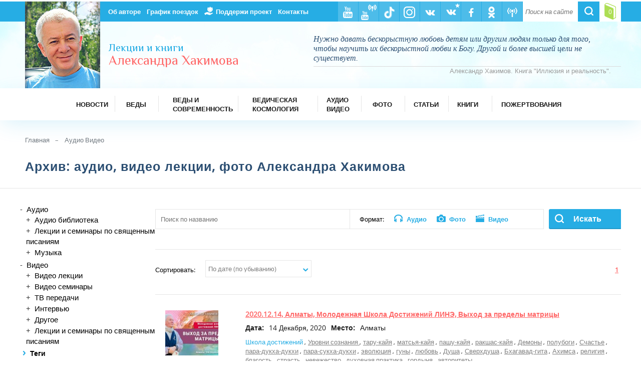

--- FILE ---
content_type: text/html; charset=UTF-8
request_url: https://www.ahakimov.com/archive/tag-shkola-dostizhenij.html
body_size: 50948
content:
<!doctype html>
<html lang="ru">
<head>
<!-- Google tag (gtag.js) -->
<script async src="https://www.googletagmanager.com/gtag/js?id=G-NCKVJDK8NL"></script>
<script>
  window.dataLayer = window.dataLayer || [];
  function gtag(){dataLayer.push(arguments);}
  gtag('js', new Date());

  gtag('config', 'G-NCKVJDK8NL');
</script>
	<meta charset="utf-8">
	<title>Архив: Видео, Аудио лекции, фото &ndash; Лекции и книги Александра Хакимова</title>
	<meta name="description" content="Видео лекции и семинары Александр Хакимов (в том числе и по священным писаниям); циклы передач на радио, аудиокниги, радио-эфиры, ТВ-передачи, интервью, фото и многое другое.">
	<meta name="keywords" content="александр хакимов, александр хакимов видео, александр хакимов лекции, александр хакимов официальный сайт, хакимов александр геннадьевич лекции видео, александр хакимов лекции слушать, видео александра хакимова, лекции александра хакимова, фото александра хакимова, фото александра хакимова, хакимов александр геннадьевич лекции">
	<meta http-equiv="X-UA-Compatible" content="IE=edge">
	<meta name="viewport" content="width=device-width,initial-scale=1.0">
  <link rel="alternate" type="application/rss+xml" title="Подкаст Александра Хакимова" href="https://ahakimov.libsyn.com/rss">
	<link rel="icon" href="/favicon.ico" type="image/x-icon" />
	<link rel="shortcut icon" href="/favicon.ico" type="image/x-icon" />
	<link rel="stylesheet" type="text/css" href="/css/style.css?v=26" media="all">
	<link href='https://fonts.googleapis.com/css?family=Philosopher:400,400italic,700&subset=latin,cyrillic' rel='stylesheet' type='text/css'>
	<link rel="stylesheet" href="/css/audioplayer.css">
	<link rel="stylesheet" href="/js/jquery-ui.css">
	<link rel="stylesheet" href="/css/jquery.fancybox.css">
	<link rel="stylesheet" href="/css/jquery.fancybox-buttons.css">

	<!--[if lt IE 9]>
	<script src="/js/html5shiv.js"></script>
	<link rel="stylesheet" href="/css/IEstyle.css" media="screen" />
	<![endif]-->
    <script src="/js/jquery-1.12.4.min.js"></script>
    <script>
		var $nohideimg = 0;
    </script>
    <script src="/js/scripts.js?v=4"></script>
    <script src="/js/add_link.js"></script>
    <script src="/js/mahabharata.js"></script>
    <script src="/js/media-player.js"></script>
    <script src="/js/jquery.form.js"></script>
    <script src="/js/jquery.validate.js"></script>
    <script src="/js/jquery.metadata.js"></script>
    <script src="/js/jquery.livequery.js"></script>
    <script src="/js/jquery.loader-min.js"></script>
    <script src="/js/jquery-ui.js"></script>
    <script src="/js/audioplayer.js"></script>
    <script src="/js/jquery.fancybox.pack.js"></script>
    <script src="/js/jquery.fancybox-buttons.js"></script>
        <script type="text/javascript" src="//vk.com/js/api/openapi.js?122"></script>
    <script type="text/javascript">
		VK.init({apiId: 5510084, onlyWidgets: true});
    </script>
        <script src="https://apis.google.com/js/platform.js" async defer></script>
    </head>
<body>
	<div class="wrapper default">
			<header>
				<div class="top-nav-wrapper">
					<div class="top-nav cf">
						<div class="lcol-left-fixed-right-fluid">
						</div>
						<div class="ccol-left-fixed-right-fluid cf">
							<ul class="top-navigation-misc cf">
								<li>
									<form id="searchbox" action="/search.html" method="get">
									<div class="open"></div>
										<div class="searchbox-search-wrapper">
											<input id="searchbox-search" type="search" placeholder="Поиск на сайте" name="q">
										</div>
										<input id="searchbox-submit" type="submit" value="">
									</form>
								</li>
								<li class="social-top cart active">
									<a href="/basket.html" title="Корзина">
										<span class="total-count-cart">0</span>
									</a>
								</li>
							</ul>
							<div class="menu-trigger first">
  								<span class="line line-1"></span>
  								<span class="line line-2"></span>
  								<span class="line line-3"></span>
							</div>
							<ul class="top-navigation cf">
<!-- Верхнее меню начало -->
                <li class="лекции и книги Александра Хакимова - Об авторе">
									<a href="/author.html">Об авторе</a>
								</li>
                <li>
									<a href="/vizit.html">График поездок</a>
								</li>
                <li class="charity">
									<a href="/donation.html">Поддержи проект</a>
								</li>
                <li class="лекции и книги Александра Хакимова - Контакты">
									<a href="/contact.html">Контакты</a>
								</li>
<!-- Верхнее меню конец -->
<!-- Соцменю начало -->
								<li class="social-top radio-aleksandra-hakimova">
									<a href="http://radio.ahakimov.com">
										<img alt="Радио Александра Хакимова" title="Радио Александра Хакимова" src="/img/misc/radio-top.png">
									</a>
								</li>
								<li class="social-top aleksandr-hakimov-na-odnoklassnikah">
									<a href="https://ok.ru/ahakimov.com">
										<img alt="Александр Хакимов на Одноклассниках" title="Александр Хакимов на Одноклассниках" src="/img/misc/ok_up.png">
									</a>
								</li>
								<li class="social-top facebook">
									<a href="https://www.facebook.com/ahakimov">
										<img alt="Александр Хакимов. Выдержки из лекций. @ahakimov" title="Александр Хакимов. Выдержки из лекций. @ahakimov" src="/img/misc/fb.png">
									</a>
								</li>
								<li class="social-top aleksandr-khakimov-vk2">
									<a href="https://vk.com/ahakimov">
										<img alt="Александр Хакимов" title="Александр Хакимов" src="/img/misc/vk_a_g_up.png" style="margin-bottom:12px; margin-left: 9px;">
									</a>
								</li>
								<li class="social-top vkontakte">
									<a href="https://vk.com/cccprabhu">
										<img alt="Александр Хакимов. Выдержки из лекций" title="Александр Хакимов. Выдержки из лекций" src="/img/misc/vk.png">
									</a>
								</li>
								<li class="social-top aleksandr-hakimov-instagram">
									<a href="https://www.instagram.com/ahakimov_official/">
										<img alt="Александр Хакимов Инстаграм" title="Александр Хакимов Инстаграм" src="/img/misc/instagram_white.png">
									</a>
								</li>
								<li class="social-top aleksandr-hakimov-v-tiktok">
									<a href="https://www.tiktok.com/@ahakimov">
										<img alt="Александр Хакимов в ТикТок" title="Александр Хакимов в ТикТок" src="/img/misc/tiktok-top.png">
									</a>
								</li>
								<li class="social-top kanal-pryamyh-translyaciy-aleksandra-hakimova">
									<a href="https://www.youtube.com/ahakimovlive">
										<img alt="Канал прямых трансляций Александра Хакимова" title="Канал прямых трансляций Александра Хакимова" src="/img/misc/ytlive-top.png">
									</a>
								</li>
								<li class="social-top youtube">
									<a href="https://www.youtube.com/@ahakimovru">
										<img alt="Официальный канал Александра Хакимова" title="Официальный канал Александра Хакимова" src="/img/misc/yt.png">
									</a>
								</li>
<!-- Соцменю конец -->
							</ul>
						</div>
					</div>
				</div>
				<div class="header-wrapper" style="background: #a7f3fd url('/img/bg/header.jpg') center center no-repeat;">
					<div class="header cf">
						<div class="lcol-left-fixed-right-fluid">
							<a href="/"><img class="header-photo" alt="Лекции и книги Александра Хакимова" title="Лекции и книги Александра Хакимова" src="/img/misc/photo.jpg"></a>
						</div>
						<div class="ccol-left-fixed-right-fluid">
							<div class="header-title">
							  <a href="/">
  								<span>Лекции и книги</span><span>Александра Хакимова</span>								</a>
							</div>
							<blockquote class="header-cite">
								<p>Нужно давать бескорыстную любовь детям или другим людям только для того, чтобы научить их бескорыстной любви к Богу. Другой и более высшей цели не существует.</p>
								<span>Александр Хакимов. Книга "Иллюзия и реальность".</span>
							</blockquote>
						</div>
					</div>
				</div>
<!-- Меню начало -->
				<div class="top-main-nav-wrapper">
					<nav>
						<div class="menu-btn"><span>Меню</span></div>
						<ul class="top-main-nav">
              <li class="cf ">
								<a href="/news.html">
									<span>Новости</span>
								</a>
							</li>
							<li class="submenu cf submenu-compact">
								<div class="submenu-switcher"></div>
								<a href="/vedic.html">
									<span>Веды</span>
								</a>
								<ul>
									<li>
								    <a href="/vedic.html">Веды</a>
										<ul>
                      <li>
						  							  <a href="/vedic/vedy-v-audio-formate-rus.html">Веды в аудио формате (рус)</a>
							  											</li>
                      <li>
						  							  <a href="/vedic/vedy-v-audio-formate-inostr.html">Веды в аудио формате (иностр)</a>
							  											</li>
                      <li>
						  							  <a href="/vedic/vedy-v-video-formate.html">Веды в видео формате</a>
							  											</li>
                      <li>
						  							  <a href="/vedic/vedy-v-tekstovom-formate.html">Веды в текстовом формате</a>
							  											</li>
                      <li>
						  							  <a href="/vedic-holidays-articles.html">Ведические праздники</a>
							  											</li>
										</ul>
                  </li>
                </ul>
              </li>
							<li class="submenu cf cosmology-item long-title submenu-compact">
								<div class="submenu-switcher"></div>
								<a href="/vedy-i-sovremennost.html">
									<span>Веды и современность</span>
								</a>
								<ul>
									<li>
								    <a href="/vedy-i-sovremennost.html">Веды и современность</a>
										<ul>
                      <li>
						  							  <a href="/vedy-i-sovremennost/fil-my.html">Фильмы</a>
							  											</li>
                      <li>
						  							  <a href="/vedy-i-sovremennost/mul-tfil-my.html">Мультфильмы</a>
							  											</li>
                      <li>
						  							  <a href="/vedy-articles.html">Статьи</a>
							  											</li>
										</ul>
                  </li>
                </ul>
              </li>
							<li class="submenu cf cosmology-item long-title submenu-compact">
								<div class="submenu-switcher"></div>
								<a href="/vedicheskaja-kosmologija.html">
									<span>Ведическая космология</span>
								</a>
								<ul>
									<li class="first">
								    <a href="/vedicheskaja-kosmologija.html">Ведическая космология</a>
										<ul>
                      <li>
						  							  <a href="/vedicheskaja-kosmologija/filmy-kosmology.html">Фильмы</a>
							  											</li>
                      <li>
						  							  <a href="/vedicheskaja-kosmologija-articles.html">Статьи</a>
							  											</li>
										</ul>
                  </li>
									<li class="second">
								    <a href="/vedic-planetarium.html">Ведический планетарий</a>
										<ul>
                      <li>
						  							  <a href="/vedic-planetarium/filmy-planetarium.html">Фильмы</a>
							  											</li>
                      <li>
						  							  <a href="/articles-planetarium.html">Статьи</a>
							  											</li>
                      <li>
						  							  <a href="/panorama-360.html">Панорамы 360</a>
							  											</li>
										</ul>
                  </li>
                </ul>
              </li>
							<li class="submenu cf books-item cosmology-item submenu-compact">
								<div class="submenu-switcher"></div>
								<a href="/archive.html">
									<span>Аудио Видео</span>
								</a>
								<ul>
									<li>
								    <a href="/archive.html">Архив</a>
										<ul>
                      <li>
						  							  <a href="/archive.html?material[]=audio">Аудио</a>
							  											</li>
                      <li>
						  							  <a href="/archive.html?material[]=video">Видео</a>
							  											</li>
                      <li>
						  							  <a href="/archive.html?material[]=foto">Фото</a>
							  											</li>
										</ul>
                  </li>
                </ul>
              </li>
              <li class="cf ">
								<a href="/archive.html?date-from=&date-to=&material%5B%5D=foto">
									<span>Фото</span>
								</a>
							</li>
              <li class="cf ">
								<a href="/articles.html">
									<span>Статьи</span>
								</a>
							</li>
							<li class="submenu cf books-item cosmology-item submenu-compact">
								<div class="submenu-switcher"></div>
								<a href="/books.html">
									<span>Книги</span>
								</a>
								<ul>
									<li>
								    <a href="/books.html">Книги</a>
										<ul>
                      <li>
						  							  <a href="/books/knigi.html">Книги А. Хакимова</a>
							  											</li>
                      <li>
						  							  <a href="/books/vedy-v-pechatnom-formate.html">Веды в печатном формате</a>
							  											</li>
										</ul>
                  </li>
                </ul>
              </li>
              <li class="cf long-title">
								<a href="/donation.html">
									<span>Пожертвования</span>
								</a>
							</li>
						</ul>
					</nav>
				</div>
<!-- Меню конец -->
			</header>
			<main>
	       <div class="content-wrapper">
					<div class="content cf">
						<ul class="breadcrumbs cf">
							<li>
								<a href="/">Главная</a>
							</li>
    	         <li>
    	           <a href="/archive.html">Аудио Видео</a>
    	         </li>
						</ul>
					</div>
				</div>

				<div class="content-wrapper single-book-ext">
					<div class="content cf">
						<h1>Архив: аудио, видео лекции, фото Александра Хакимова</h1>
					</div>
				</div>
				<hr/>
<!-- Начало основного контента-->

			<div class="content-wrapper single-book-ext video-list-ext">
				<div class="content cf">
					<div class="left-menu-switcher-wrapper cf">
						<div class="left-menu-switcher"></div>
					</div>

						<div class="lcol-left-fixed-right-fluid content-select-form">
	  <div id="archive_structure"></div>
		<form id="" class="" action="/archive.html" method="get">
			<ul class="new-cosmology-materials-list filter">
				<li class="">
					<span class="list-switcher">Теги</span>
					<ul class="right-col-link-list tags-cloud cf tags-cloud-filter">
												<li>
														<a href="/archive/tag-shrimad-bhagavatam_527456001475677955.html">Шримад-Бхагаватам</a>
						</li>
												<li>
														<a href="/archive/tag-bhagavad-gita.html">Бхагавад-гита</a>
						</li>
												<li>
														<a href="/archive/tag-krishna.html">Кришна</a>
						</li>
												<li>
														<a href="/archive/tag-schaste.html">Счастье</a>
						</li>
												<li>
														<a href="/archive/tag-lyubov.html">любовь</a>
						</li>
												<li>
														<a href="/archive/tag-dusha.html">Душа</a>
						</li>
												<li>
														<a href="/archive/tag-razum.html">разум</a>
						</li>
												<li>
														<a href="/archive/tag-predannoe-sluzhenie.html">преданное служение</a>
						</li>
												<li>
														<a href="/archive/tag-shrila-prabhupada.html">Шрила Прабхупада</a>
						</li>
												<li>
														<a href="/archive/tag-um.html">Ум</a>
						</li>
											</ul>
					<div class="dont-show-tags"><a href="/archive/all-tags.html"><span>Показать всё...</span></a></div>
				</li>
				<li>
					<span class="list-switcher">Выберите страну</span>
					<ul class="right-col-link-list country-select radio-list cf">
														<li class="second-li">
									<input id="radio-country-232" name="countries[]" type="checkbox" value="232"><label  data-target="232" onclick="countriesToggle($(this))" for="radio-country-232"><span></span>Англия</label>

									<ol class="my-new-ul" id="232">
																						<li>
													<input id="radio-city-233" name="cities[]" type="checkbox" class="checkbox-standard" value="233" ><span></span><label for="radio-city-233">Лондон</label>
												</li>
																				</ol>
								</li>
															<li class="second-li">
									<input id="radio-country-121" name="countries[]" type="checkbox" value="121"><label  data-target="121" onclick="countriesToggle($(this))" for="radio-country-121"><span></span>Беларусь</label>

									<ol class="my-new-ul" id="121">
																						<li>
													<input id="radio-city-157" name="cities[]" type="checkbox" class="checkbox-standard" value="157" ><span></span><label for="radio-city-157">Витебск</label>
												</li>
																							<li>
													<input id="radio-city-229" name="cities[]" type="checkbox" class="checkbox-standard" value="229" ><span></span><label for="radio-city-229">Гомель</label>
												</li>
																							<li>
													<input id="radio-city-122" name="cities[]" type="checkbox" class="checkbox-standard" value="122" ><span></span><label for="radio-city-122">Минск</label>
												</li>
																				</ol>
								</li>
															<li class="second-li">
									<input id="radio-country-76" name="countries[]" type="checkbox" value="76"><label  data-target="76" onclick="countriesToggle($(this))" for="radio-country-76"><span></span>Германия</label>

									<ol class="my-new-ul" id="76">
																						<li>
													<input id="radio-city-214" name="cities[]" type="checkbox" class="checkbox-standard" value="214" ><span></span><label for="radio-city-214">Бад Эйнхаузен</label>
												</li>
																							<li>
													<input id="radio-city-131" name="cities[]" type="checkbox" class="checkbox-standard" value="131" ><span></span><label for="radio-city-131">Вальтерсдорф</label>
												</li>
																							<li>
													<input id="radio-city-79" name="cities[]" type="checkbox" class="checkbox-standard" value="79" ><span></span><label for="radio-city-79">Гамбург</label>
												</li>
																							<li>
													<input id="radio-city-138" name="cities[]" type="checkbox" class="checkbox-standard" value="138" ><span></span><label for="radio-city-138">Ганновер</label>
												</li>
																							<li>
													<input id="radio-city-210" name="cities[]" type="checkbox" class="checkbox-standard" value="210" ><span></span><label for="radio-city-210">Дюссельдорф</label>
												</li>
																							<li>
													<input id="radio-city-129" name="cities[]" type="checkbox" class="checkbox-standard" value="129" ><span></span><label for="radio-city-129">Кельн</label>
												</li>
																							<li>
													<input id="radio-city-114" name="cities[]" type="checkbox" class="checkbox-standard" value="114" ><span></span><label for="radio-city-114">Нюрнберг</label>
												</li>
																				</ol>
								</li>
															<li class="second-li">
									<input id="radio-country-207" name="countries[]" type="checkbox" value="207"><label  data-target="207" onclick="countriesToggle($(this))" for="radio-country-207"><span></span>Грузия</label>

									<ol class="my-new-ul" id="207">
																						<li>
													<input id="radio-city-208" name="cities[]" type="checkbox" class="checkbox-standard" value="208" ><span></span><label for="radio-city-208">Бушети</label>
												</li>
																							<li>
													<input id="radio-city-209" name="cities[]" type="checkbox" class="checkbox-standard" value="209" ><span></span><label for="radio-city-209">Тбилиси</label>
												</li>
																				</ol>
								</li>
															<li class="second-li">
									<input id="radio-country-87" name="countries[]" type="checkbox" value="87"><label  data-target="87" onclick="countriesToggle($(this))" for="radio-country-87"><span></span>Израиль</label>

									<ol class="my-new-ul" id="87">
																						<li>
													<input id="radio-city-216" name="cities[]" type="checkbox" class="checkbox-standard" value="216" ><span></span><label for="radio-city-216">Арад</label>
												</li>
																							<li>
													<input id="radio-city-144" name="cities[]" type="checkbox" class="checkbox-standard" value="144" ><span></span><label for="radio-city-144">Ариэль</label>
												</li>
																							<li>
													<input id="radio-city-111" name="cities[]" type="checkbox" class="checkbox-standard" value="111" ><span></span><label for="radio-city-111">Тель-Авив</label>
												</li>
																				</ol>
								</li>
															<li class="second-li">
									<input id="radio-country-26" name="countries[]" type="checkbox" value="26"><label  data-target="26" onclick="countriesToggle($(this))" for="radio-country-26"><span></span>Индия</label>

									<ol class="my-new-ul" id="26">
																						<li>
													<input id="radio-city-148" name="cities[]" type="checkbox" class="checkbox-standard" value="148" ><span></span><label for="radio-city-148">Бомбей</label>
												</li>
																							<li>
													<input id="radio-city-27" name="cities[]" type="checkbox" class="checkbox-standard" value="27" ><span></span><label for="radio-city-27">Вриндаван</label>
												</li>
																							<li>
													<input id="radio-city-249" name="cities[]" type="checkbox" class="checkbox-standard" value="249" ><span></span><label for="radio-city-249">Говардхан</label>
												</li>
																							<li>
													<input id="radio-city-28" name="cities[]" type="checkbox" class="checkbox-standard" value="28" ><span></span><label for="radio-city-28">Маяпур</label>
												</li>
																							<li>
													<input id="radio-city-211" name="cities[]" type="checkbox" class="checkbox-standard" value="211" ><span></span><label for="radio-city-211">Пури</label>
												</li>
																							<li>
													<input id="radio-city-228" name="cities[]" type="checkbox" class="checkbox-standard" value="228" ><span></span><label for="radio-city-228">Тирупати</label>
												</li>
																							<li>
													<input id="radio-city-149" name="cities[]" type="checkbox" class="checkbox-standard" value="149" ><span></span><label for="radio-city-149">Удупи</label>
												</li>
																				</ol>
								</li>
															<li class="second-li">
									<input id="radio-country-77" name="countries[]" type="checkbox" value="77"><label  data-target="77" onclick="countriesToggle($(this))" for="radio-country-77"><span></span>Италия</label>

									<ol class="my-new-ul" id="77">
																						<li>
													<input id="radio-city-231" name="cities[]" type="checkbox" class="checkbox-standard" value="231" ><span></span><label for="radio-city-231">Вилла Вриндавана</label>
												</li>
																							<li>
													<input id="radio-city-215" name="cities[]" type="checkbox" class="checkbox-standard" value="215" ><span></span><label for="radio-city-215">Рим</label>
												</li>
																				</ol>
								</li>
															<li class="second-li">
									<input id="radio-country-12" name="countries[]" type="checkbox" value="12"><label  data-target="12" onclick="countriesToggle($(this))" for="radio-country-12"><span></span>Казахстан</label>

									<ol class="my-new-ul" id="12">
																						<li>
													<input id="radio-city-36" name="cities[]" type="checkbox" class="checkbox-standard" value="36" ><span></span><label for="radio-city-36"> Усть-Каменогорск</label>
												</li>
																							<li>
													<input id="radio-city-230" name="cities[]" type="checkbox" class="checkbox-standard" value="230" ><span></span><label for="radio-city-230">Актобе</label>
												</li>
																							<li>
													<input id="radio-city-18" name="cities[]" type="checkbox" class="checkbox-standard" value="18" ><span></span><label for="radio-city-18">Алматы</label>
												</li>
																							<li>
													<input id="radio-city-244" name="cities[]" type="checkbox" class="checkbox-standard" value="244" ><span></span><label for="radio-city-244">Астана</label>
												</li>
																							<li>
													<input id="radio-city-98" name="cities[]" type="checkbox" class="checkbox-standard" value="98" ><span></span><label for="radio-city-98">Бишкек</label>
												</li>
																							<li>
													<input id="radio-city-80" name="cities[]" type="checkbox" class="checkbox-standard" value="80" ><span></span><label for="radio-city-80">Боровое</label>
												</li>
																							<li>
													<input id="radio-city-242" name="cities[]" type="checkbox" class="checkbox-standard" value="242" ><span></span><label for="radio-city-242">Вриндаван-парк</label>
												</li>
																							<li>
													<input id="radio-city-126" name="cities[]" type="checkbox" class="checkbox-standard" value="126" ><span></span><label for="radio-city-126">Караганда</label>
												</li>
																							<li>
													<input id="radio-city-29" name="cities[]" type="checkbox" class="checkbox-standard" value="29" ><span></span><label for="radio-city-29">Нур-Султан</label>
												</li>
																							<li>
													<input id="radio-city-177" name="cities[]" type="checkbox" class="checkbox-standard" value="177" ><span></span><label for="radio-city-177">Петропавловск</label>
												</li>
																							<li>
													<input id="radio-city-218" name="cities[]" type="checkbox" class="checkbox-standard" value="218" ><span></span><label for="radio-city-218">Талдыкорган</label>
												</li>
																							<li>
													<input id="radio-city-217" name="cities[]" type="checkbox" class="checkbox-standard" value="217" ><span></span><label for="radio-city-217">Текели</label>
												</li>
																							<li>
													<input id="radio-city-186" name="cities[]" type="checkbox" class="checkbox-standard" value="186" ><span></span><label for="radio-city-186">Шымкент</label>
												</li>
																				</ol>
								</li>
															<li class="second-li">
									<input id="radio-country-70" name="countries[]" type="checkbox" value="70"><label  data-target="70" onclick="countriesToggle($(this))" for="radio-country-70"><span></span>Киргизия</label>

									<ol class="my-new-ul" id="70">
																						<li>
													<input id="radio-city-128" name="cities[]" type="checkbox" class="checkbox-standard" value="128" ><span></span><label for="radio-city-128">Бишкек</label>
												</li>
																							<li>
													<input id="radio-city-72" name="cities[]" type="checkbox" class="checkbox-standard" value="72" ><span></span><label for="radio-city-72">Иссык-Куль </label>
												</li>
																							<li>
													<input id="radio-city-202" name="cities[]" type="checkbox" class="checkbox-standard" value="202" ><span></span><label for="radio-city-202">Кант</label>
												</li>
																							<li>
													<input id="radio-city-203" name="cities[]" type="checkbox" class="checkbox-standard" value="203" ><span></span><label for="radio-city-203">Романовка</label>
												</li>
																				</ol>
								</li>
															<li class="second-li">
									<input id="radio-country-192" name="countries[]" type="checkbox" value="192"><label  data-target="192" onclick="countriesToggle($(this))" for="radio-country-192"><span></span>Крым</label>

									<ol class="my-new-ul" id="192">
																						<li>
													<input id="radio-city-193" name="cities[]" type="checkbox" class="checkbox-standard" value="193" ><span></span><label for="radio-city-193">Азовское</label>
												</li>
																							<li>
													<input id="radio-city-197" name="cities[]" type="checkbox" class="checkbox-standard" value="197" ><span></span><label for="radio-city-197">Поповка</label>
												</li>
																							<li>
													<input id="radio-city-204" name="cities[]" type="checkbox" class="checkbox-standard" value="204" ><span></span><label for="radio-city-204">Ялта</label>
												</li>
																				</ol>
								</li>
															<li class="second-li">
									<input id="radio-country-88" name="countries[]" type="checkbox" value="88"><label  data-target="88" onclick="countriesToggle($(this))" for="radio-country-88"><span></span>Латвия</label>

									<ol class="my-new-ul" id="88">
																						<li>
													<input id="radio-city-224" name="cities[]" type="checkbox" class="checkbox-standard" value="224" ><span></span><label for="radio-city-224">Вильнюс</label>
												</li>
																							<li>
													<input id="radio-city-101" name="cities[]" type="checkbox" class="checkbox-standard" value="101" ><span></span><label for="radio-city-101">Паланга</label>
												</li>
																							<li>
													<input id="radio-city-89" name="cities[]" type="checkbox" class="checkbox-standard" value="89" ><span></span><label for="radio-city-89">Рига</label>
												</li>
																							<li>
													<input id="radio-city-90" name="cities[]" type="checkbox" class="checkbox-standard" value="90" ><span></span><label for="radio-city-90">Святоустье</label>
												</li>
																				</ol>
								</li>
															<li class="second-li">
									<input id="radio-country-100" name="countries[]" type="checkbox" value="100"><label  data-target="100" onclick="countriesToggle($(this))" for="radio-country-100"><span></span>Литва</label>

									<ol class="my-new-ul" id="100">
																						<li>
													<input id="radio-city-223" name="cities[]" type="checkbox" class="checkbox-standard" value="223" ><span></span><label for="radio-city-223">Вильнюс</label>
												</li>
																							<li>
													<input id="radio-city-143" name="cities[]" type="checkbox" class="checkbox-standard" value="143" ><span></span><label for="radio-city-143">Каунас</label>
												</li>
																							<li>
													<input id="radio-city-102" name="cities[]" type="checkbox" class="checkbox-standard" value="102" ><span></span><label for="radio-city-102">Паланга</label>
												</li>
																							<li>
													<input id="radio-city-195" name="cities[]" type="checkbox" class="checkbox-standard" value="195" ><span></span><label for="radio-city-195">Швентой</label>
												</li>
																				</ol>
								</li>
															<li class="second-li">
									<input id="radio-country-19" name="countries[]" type="checkbox" value="19"><label  data-target="19" onclick="countriesToggle($(this))" for="radio-country-19"><span></span>Молдова</label>

									<ol class="my-new-ul" id="19">
																						<li>
													<input id="radio-city-20" name="cities[]" type="checkbox" class="checkbox-standard" value="20" ><span></span><label for="radio-city-20">Кишинев</label>
												</li>
																				</ol>
								</li>
															<li class="second-li">
									<input id="radio-country-16" name="countries[]" type="checkbox" value="16"><label  data-target="16" onclick="countriesToggle($(this))" for="radio-country-16"><span></span>Россия</label>

									<ol class="my-new-ul" id="16">
																						<li>
													<input id="radio-city-42" name="cities[]" type="checkbox" class="checkbox-standard" value="42" ><span></span><label for="radio-city-42"> Большое Голоустное</label>
												</li>
																							<li>
													<input id="radio-city-184" name="cities[]" type="checkbox" class="checkbox-standard" value="184" ><span></span><label for="radio-city-184">Абакан</label>
												</li>
																							<li>
													<input id="radio-city-49" name="cities[]" type="checkbox" class="checkbox-standard" value="49" ><span></span><label for="radio-city-49">Алчевск</label>
												</li>
																							<li>
													<input id="radio-city-40" name="cities[]" type="checkbox" class="checkbox-standard" value="40" ><span></span><label for="radio-city-40">Анапа</label>
												</li>
																							<li>
													<input id="radio-city-159" name="cities[]" type="checkbox" class="checkbox-standard" value="159" ><span></span><label for="radio-city-159">Ангарск</label>
												</li>
																							<li>
													<input id="radio-city-181" name="cities[]" type="checkbox" class="checkbox-standard" value="181" ><span></span><label for="radio-city-181">Ачинск</label>
												</li>
																							<li>
													<input id="radio-city-205" name="cities[]" type="checkbox" class="checkbox-standard" value="205" ><span></span><label for="radio-city-205">Байкал</label>
												</li>
																							<li>
													<input id="radio-city-160" name="cities[]" type="checkbox" class="checkbox-standard" value="160" ><span></span><label for="radio-city-160">Барнаул</label>
												</li>
																							<li>
													<input id="radio-city-247" name="cities[]" type="checkbox" class="checkbox-standard" value="247" ><span></span><label for="radio-city-247">Бердск</label>
												</li>
																							<li>
													<input id="radio-city-182" name="cities[]" type="checkbox" class="checkbox-standard" value="182" ><span></span><label for="radio-city-182">Березники</label>
												</li>
																							<li>
													<input id="radio-city-212" name="cities[]" type="checkbox" class="checkbox-standard" value="212" ><span></span><label for="radio-city-212">Беслан</label>
												</li>
																							<li>
													<input id="radio-city-175" name="cities[]" type="checkbox" class="checkbox-standard" value="175" ><span></span><label for="radio-city-175">Благовещенск</label>
												</li>
																							<li>
													<input id="radio-city-55" name="cities[]" type="checkbox" class="checkbox-standard" value="55" ><span></span><label for="radio-city-55">Боровое</label>
												</li>
																							<li>
													<input id="radio-city-158" name="cities[]" type="checkbox" class="checkbox-standard" value="158" ><span></span><label for="radio-city-158">Витебск</label>
												</li>
																							<li>
													<input id="radio-city-37" name="cities[]" type="checkbox" class="checkbox-standard" value="37" ><span></span><label for="radio-city-37">Владивосток</label>
												</li>
																							<li>
													<input id="radio-city-206" name="cities[]" type="checkbox" class="checkbox-standard" value="206" ><span></span><label for="radio-city-206">Владикавказ</label>
												</li>
																							<li>
													<input id="radio-city-124" name="cities[]" type="checkbox" class="checkbox-standard" value="124" ><span></span><label for="radio-city-124">Волгоград</label>
												</li>
																							<li>
													<input id="radio-city-179" name="cities[]" type="checkbox" class="checkbox-standard" value="179" ><span></span><label for="radio-city-179">Воронеж</label>
												</li>
																							<li>
													<input id="radio-city-140" name="cities[]" type="checkbox" class="checkbox-standard" value="140" ><span></span><label for="radio-city-140">Гагры</label>
												</li>
																							<li>
													<input id="radio-city-227" name="cities[]" type="checkbox" class="checkbox-standard" value="227" ><span></span><label for="radio-city-227">Геленджик</label>
												</li>
																							<li>
													<input id="radio-city-237" name="cities[]" type="checkbox" class="checkbox-standard" value="237" ><span></span><label for="radio-city-237">Горячий Ключ</label>
												</li>
																							<li>
													<input id="radio-city-109" name="cities[]" type="checkbox" class="checkbox-standard" value="109" ><span></span><label for="radio-city-109">Джубга</label>
												</li>
																							<li>
													<input id="radio-city-238" name="cities[]" type="checkbox" class="checkbox-standard" value="238" ><span></span><label for="radio-city-238">Домбай</label>
												</li>
																							<li>
													<input id="radio-city-86" name="cities[]" type="checkbox" class="checkbox-standard" value="86" ><span></span><label for="radio-city-86">Екатеринбург</label>
												</li>
																							<li>
													<input id="radio-city-174" name="cities[]" type="checkbox" class="checkbox-standard" value="174" ><span></span><label for="radio-city-174">Ершово</label>
												</li>
																							<li>
													<input id="radio-city-235" name="cities[]" type="checkbox" class="checkbox-standard" value="235" ><span></span><label for="radio-city-235">Ессентуки</label>
												</li>
																							<li>
													<input id="radio-city-133" name="cities[]" type="checkbox" class="checkbox-standard" value="133" ><span></span><label for="radio-city-133">Железногорск</label>
												</li>
																							<li>
													<input id="radio-city-183" name="cities[]" type="checkbox" class="checkbox-standard" value="183" ><span></span><label for="radio-city-183">Златоуст</label>
												</li>
																							<li>
													<input id="radio-city-74" name="cities[]" type="checkbox" class="checkbox-standard" value="74" ><span></span><label for="radio-city-74">Иволгинск</label>
												</li>
																							<li>
													<input id="radio-city-171" name="cities[]" type="checkbox" class="checkbox-standard" value="171" ><span></span><label for="radio-city-171">Ижевск</label>
												</li>
																							<li>
													<input id="radio-city-115" name="cities[]" type="checkbox" class="checkbox-standard" value="115" ><span></span><label for="radio-city-115">Измайлово</label>
												</li>
																							<li>
													<input id="radio-city-135" name="cities[]" type="checkbox" class="checkbox-standard" value="135" ><span></span><label for="radio-city-135">Измайлово</label>
												</li>
																							<li>
													<input id="radio-city-189" name="cities[]" type="checkbox" class="checkbox-standard" value="189" ><span></span><label for="radio-city-189">Ильский</label>
												</li>
																							<li>
													<input id="radio-city-41" name="cities[]" type="checkbox" class="checkbox-standard" value="41" ><span></span><label for="radio-city-41">Иркутск</label>
												</li>
																							<li>
													<input id="radio-city-58" name="cities[]" type="checkbox" class="checkbox-standard" value="58" ><span></span><label for="radio-city-58">Казань</label>
												</li>
																							<li>
													<input id="radio-city-241" name="cities[]" type="checkbox" class="checkbox-standard" value="241" ><span></span><label for="radio-city-241">Киров</label>
												</li>
																							<li>
													<input id="radio-city-52" name="cities[]" type="checkbox" class="checkbox-standard" value="52" ><span></span><label for="radio-city-52">Конаково</label>
												</li>
																							<li>
													<input id="radio-city-91" name="cities[]" type="checkbox" class="checkbox-standard" value="91" ><span></span><label for="radio-city-91">Краснодар</label>
												</li>
																							<li>
													<input id="radio-city-34" name="cities[]" type="checkbox" class="checkbox-standard" value="34" ><span></span><label for="radio-city-34">Красноярск</label>
												</li>
																							<li>
													<input id="radio-city-164" name="cities[]" type="checkbox" class="checkbox-standard" value="164" ><span></span><label for="radio-city-164">Курган</label>
												</li>
																							<li>
													<input id="radio-city-147" name="cities[]" type="checkbox" class="checkbox-standard" value="147" ><span></span><label for="radio-city-147">Курджиново</label>
												</li>
																							<li>
													<input id="radio-city-236" name="cities[]" type="checkbox" class="checkbox-standard" value="236" ><span></span><label for="radio-city-236">Курск</label>
												</li>
																							<li>
													<input id="radio-city-139" name="cities[]" type="checkbox" class="checkbox-standard" value="139" ><span></span><label for="radio-city-139">Кучугуры</label>
												</li>
																							<li>
													<input id="radio-city-240" name="cities[]" type="checkbox" class="checkbox-standard" value="240" ><span></span><label for="radio-city-240">Лермонтово</label>
												</li>
																							<li>
													<input id="radio-city-134" name="cities[]" type="checkbox" class="checkbox-standard" value="134" ><span></span><label for="radio-city-134">Липецк</label>
												</li>
																							<li>
													<input id="radio-city-185" name="cities[]" type="checkbox" class="checkbox-standard" value="185" ><span></span><label for="radio-city-185">Лодейное Поле</label>
												</li>
																							<li>
													<input id="radio-city-239" name="cities[]" type="checkbox" class="checkbox-standard" value="239" ><span></span><label for="radio-city-239">Лосево</label>
												</li>
																							<li>
													<input id="radio-city-170" name="cities[]" type="checkbox" class="checkbox-standard" value="170" ><span></span><label for="radio-city-170">Майкоп</label>
												</li>
																							<li>
													<input id="radio-city-196" name="cities[]" type="checkbox" class="checkbox-standard" value="196" ><span></span><label for="radio-city-196">Мисхор</label>
												</li>
																							<li>
													<input id="radio-city-21" name="cities[]" type="checkbox" class="checkbox-standard" value="21" ><span></span><label for="radio-city-21">Москва</label>
												</li>
																							<li>
													<input id="radio-city-173" name="cities[]" type="checkbox" class="checkbox-standard" value="173" ><span></span><label for="radio-city-173">Находка</label>
												</li>
																							<li>
													<input id="radio-city-38" name="cities[]" type="checkbox" class="checkbox-standard" value="38" ><span></span><label for="radio-city-38">Нижний Новгород</label>
												</li>
																							<li>
													<input id="radio-city-178" name="cities[]" type="checkbox" class="checkbox-standard" value="178" ><span></span><label for="radio-city-178">Нижний Тагил</label>
												</li>
																							<li>
													<input id="radio-city-44" name="cities[]" type="checkbox" class="checkbox-standard" value="44" ><span></span><label for="radio-city-44">Новокузнецк</label>
												</li>
																							<li>
													<input id="radio-city-167" name="cities[]" type="checkbox" class="checkbox-standard" value="167" ><span></span><label for="radio-city-167">Новороссийск</label>
												</li>
																							<li>
													<input id="radio-city-99" name="cities[]" type="checkbox" class="checkbox-standard" value="99" ><span></span><label for="radio-city-99">Новосибирск</label>
												</li>
																							<li>
													<input id="radio-city-81" name="cities[]" type="checkbox" class="checkbox-standard" value="81" ><span></span><label for="radio-city-81">Ольгинка</label>
												</li>
																							<li>
													<input id="radio-city-132" name="cities[]" type="checkbox" class="checkbox-standard" value="132" ><span></span><label for="radio-city-132">Ольгинка</label>
												</li>
																							<li>
													<input id="radio-city-39" name="cities[]" type="checkbox" class="checkbox-standard" value="39" ><span></span><label for="radio-city-39">Омск</label>
												</li>
																							<li>
													<input id="radio-city-57" name="cities[]" type="checkbox" class="checkbox-standard" value="57" ><span></span><label for="radio-city-57">Пермь</label>
												</li>
																							<li>
													<input id="radio-city-180" name="cities[]" type="checkbox" class="checkbox-standard" value="180" ><span></span><label for="radio-city-180">Петрозаводск</label>
												</li>
																							<li>
													<input id="radio-city-250" name="cities[]" type="checkbox" class="checkbox-standard" value="250" ><span></span><label for="radio-city-250">Петропавловск</label>
												</li>
																							<li>
													<input id="radio-city-200" name="cities[]" type="checkbox" class="checkbox-standard" value="200" ><span></span><label for="radio-city-200">Поповка</label>
												</li>
																							<li>
													<input id="radio-city-60" name="cities[]" type="checkbox" class="checkbox-standard" value="60" ><span></span><label for="radio-city-60">Псков</label>
												</li>
																							<li>
													<input id="radio-city-154" name="cities[]" type="checkbox" class="checkbox-standard" value="154" ><span></span><label for="radio-city-154">Пушкино</label>
												</li>
																							<li>
													<input id="radio-city-161" name="cities[]" type="checkbox" class="checkbox-standard" value="161" ><span></span><label for="radio-city-161">Пятигорск</label>
												</li>
																							<li>
													<input id="radio-city-137" name="cities[]" type="checkbox" class="checkbox-standard" value="137" ><span></span><label for="radio-city-137">Ростов</label>
												</li>
																							<li>
													<input id="radio-city-153" name="cities[]" type="checkbox" class="checkbox-standard" value="153" ><span></span><label for="radio-city-153">Ростов-на-Дону</label>
												</li>
																							<li>
													<input id="radio-city-92" name="cities[]" type="checkbox" class="checkbox-standard" value="92" ><span></span><label for="radio-city-92">Самара</label>
												</li>
																							<li>
													<input id="radio-city-33" name="cities[]" type="checkbox" class="checkbox-standard" value="33" ><span></span><label for="radio-city-33">Санкт-Петербург</label>
												</li>
																							<li>
													<input id="radio-city-165" name="cities[]" type="checkbox" class="checkbox-standard" value="165" ><span></span><label for="radio-city-165">Саратов</label>
												</li>
																							<li>
													<input id="radio-city-113" name="cities[]" type="checkbox" class="checkbox-standard" value="113" ><span></span><label for="radio-city-113">Смоленск</label>
												</li>
																							<li>
													<input id="radio-city-155" name="cities[]" type="checkbox" class="checkbox-standard" value="155" ><span></span><label for="radio-city-155">Сочи</label>
												</li>
																							<li>
													<input id="radio-city-172" name="cities[]" type="checkbox" class="checkbox-standard" value="172" ><span></span><label for="radio-city-172">Сухарево</label>
												</li>
																							<li>
													<input id="radio-city-43" name="cities[]" type="checkbox" class="checkbox-standard" value="43" ><span></span><label for="radio-city-43">Томск</label>
												</li>
																							<li>
													<input id="radio-city-116" name="cities[]" type="checkbox" class="checkbox-standard" value="116" ><span></span><label for="radio-city-116">Туапсе</label>
												</li>
																							<li>
													<input id="radio-city-156" name="cities[]" type="checkbox" class="checkbox-standard" value="156" ><span></span><label for="radio-city-156">Тула</label>
												</li>
																							<li>
													<input id="radio-city-85" name="cities[]" type="checkbox" class="checkbox-standard" value="85" ><span></span><label for="radio-city-85">Тюмень</label>
												</li>
																							<li>
													<input id="radio-city-73" name="cities[]" type="checkbox" class="checkbox-standard" value="73" ><span></span><label for="radio-city-73">Улан-Удэ</label>
												</li>
																							<li>
													<input id="radio-city-213" name="cities[]" type="checkbox" class="checkbox-standard" value="213" ><span></span><label for="radio-city-213">Усть-Заостровка</label>
												</li>
																							<li>
													<input id="radio-city-141" name="cities[]" type="checkbox" class="checkbox-standard" value="141" ><span></span><label for="radio-city-141">Уфа</label>
												</li>
																							<li>
													<input id="radio-city-75" name="cities[]" type="checkbox" class="checkbox-standard" value="75" ><span></span><label for="radio-city-75">Хабаровск</label>
												</li>
																							<li>
													<input id="radio-city-112" name="cities[]" type="checkbox" class="checkbox-standard" value="112" ><span></span><label for="radio-city-112">Челябинск</label>
												</li>
																							<li>
													<input id="radio-city-62" name="cities[]" type="checkbox" class="checkbox-standard" value="62" ><span></span><label for="radio-city-62">Чита</label>
												</li>
																							<li>
													<input id="radio-city-188" name="cities[]" type="checkbox" class="checkbox-standard" value="188" ><span></span><label for="radio-city-188">Чита</label>
												</li>
																							<li>
													<input id="radio-city-151" name="cities[]" type="checkbox" class="checkbox-standard" value="151" ><span></span><label for="radio-city-151">Южно-Сахалинск</label>
												</li>
																							<li>
													<input id="radio-city-125" name="cities[]" type="checkbox" class="checkbox-standard" value="125" ><span></span><label for="radio-city-125">Ялта</label>
												</li>
																				</ol>
								</li>
															<li class="second-li">
									<input id="radio-country-219" name="countries[]" type="checkbox" value="219"><label  data-target="219" onclick="countriesToggle($(this))" for="radio-country-219"><span></span>США</label>

									<ol class="my-new-ul" id="219">
																						<li>
													<input id="radio-city-220" name="cities[]" type="checkbox" class="checkbox-standard" value="220" ><span></span><label for="radio-city-220">Чикаго</label>
												</li>
																				</ol>
								</li>
															<li class="second-li">
									<input id="radio-country-168" name="countries[]" type="checkbox" value="168"><label  data-target="168" onclick="countriesToggle($(this))" for="radio-country-168"><span></span>Узбекистан</label>

									<ol class="my-new-ul" id="168">
																						<li>
													<input id="radio-city-169" name="cities[]" type="checkbox" class="checkbox-standard" value="169" ><span></span><label for="radio-city-169">Ташкент</label>
												</li>
																				</ol>
								</li>
															<li class="second-li">
									<input id="radio-country-17" name="countries[]" type="checkbox" value="17"><label  data-target="17" onclick="countriesToggle($(this))" for="radio-country-17"><span></span>Украина</label>

									<ol class="my-new-ul" id="17">
																						<li>
													<input id="radio-city-47" name="cities[]" type="checkbox" class="checkbox-standard" value="47" ><span></span><label for="radio-city-47">Алчевск</label>
												</li>
																							<li>
													<input id="radio-city-66" name="cities[]" type="checkbox" class="checkbox-standard" value="66" ><span></span><label for="radio-city-66">Днепропетровск</label>
												</li>
																							<li>
													<input id="radio-city-65" name="cities[]" type="checkbox" class="checkbox-standard" value="65" ><span></span><label for="radio-city-65">Донецк</label>
												</li>
																							<li>
													<input id="radio-city-46" name="cities[]" type="checkbox" class="checkbox-standard" value="46" ><span></span><label for="radio-city-46">Евпатория</label>
												</li>
																							<li>
													<input id="radio-city-51" name="cities[]" type="checkbox" class="checkbox-standard" value="51" ><span></span><label for="radio-city-51">Запорожье</label>
												</li>
																							<li>
													<input id="radio-city-234" name="cities[]" type="checkbox" class="checkbox-standard" value="234" ><span></span><label for="radio-city-234">Изки</label>
												</li>
																							<li>
													<input id="radio-city-194" name="cities[]" type="checkbox" class="checkbox-standard" value="194" ><span></span><label for="radio-city-194">Калиновка</label>
												</li>
																							<li>
													<input id="radio-city-22" name="cities[]" type="checkbox" class="checkbox-standard" value="22" ><span></span><label for="radio-city-22">Киев</label>
												</li>
																							<li>
													<input id="radio-city-93" name="cities[]" type="checkbox" class="checkbox-standard" value="93" ><span></span><label for="radio-city-93">Луганск</label>
												</li>
																							<li>
													<input id="radio-city-94" name="cities[]" type="checkbox" class="checkbox-standard" value="94" ><span></span><label for="radio-city-94">Львов</label>
												</li>
																							<li>
													<input id="radio-city-64" name="cities[]" type="checkbox" class="checkbox-standard" value="64" ><span></span><label for="radio-city-64">Одесса</label>
												</li>
																							<li>
													<input id="radio-city-118" name="cities[]" type="checkbox" class="checkbox-standard" value="118" ><span></span><label for="radio-city-118">Партенит</label>
												</li>
																							<li>
													<input id="radio-city-59" name="cities[]" type="checkbox" class="checkbox-standard" value="59" ><span></span><label for="radio-city-59">Полтава</label>
												</li>
																							<li>
													<input id="radio-city-145" name="cities[]" type="checkbox" class="checkbox-standard" value="145" ><span></span><label for="radio-city-145">Свитязь</label>
												</li>
																							<li>
													<input id="radio-city-95" name="cities[]" type="checkbox" class="checkbox-standard" value="95" ><span></span><label for="radio-city-95">Севастополь</label>
												</li>
																							<li>
													<input id="radio-city-106" name="cities[]" type="checkbox" class="checkbox-standard" value="106" ><span></span><label for="radio-city-106">Харьков</label>
												</li>
																							<li>
													<input id="radio-city-104" name="cities[]" type="checkbox" class="checkbox-standard" value="104" ><span></span><label for="radio-city-104">Херсон</label>
												</li>
																							<li>
													<input id="radio-city-45" name="cities[]" type="checkbox" class="checkbox-standard" value="45" ><span></span><label for="radio-city-45">Ялта</label>
												</li>
																				</ol>
								</li>
															<li class="second-li">
									<input id="radio-country-67" name="countries[]" type="checkbox" value="67"><label  data-target="67" onclick="countriesToggle($(this))" for="radio-country-67"><span></span>Франция</label>

									<ol class="my-new-ul" id="67">
																						<li>
													<input id="radio-city-222" name="cities[]" type="checkbox" class="checkbox-standard" value="222" ><span></span><label for="radio-city-222">Нью-Маяпур</label>
												</li>
																							<li>
													<input id="radio-city-69" name="cities[]" type="checkbox" class="checkbox-standard" value="69" ><span></span><label for="radio-city-69">Париж</label>
												</li>
																				</ol>
								</li>
															<li class="second-li">
									<input id="radio-country-119" name="countries[]" type="checkbox" value="119"><label  data-target="119" onclick="countriesToggle($(this))" for="radio-country-119"><span></span>Эстония</label>

									<ol class="my-new-ul" id="119">
																						<li>
													<input id="radio-city-120" name="cities[]" type="checkbox" class="checkbox-standard" value="120" ><span></span><label for="radio-city-120">Таллин</label>
												</li>
																				</ol>
								</li>
												</ul>
					 <div class="show-more"><span class="inactive">Показать ещё...</span><span class="active">Свернуть...</span></div>
				</li>
				<li>
					<span class="list-switcher">Выберите дату</span>
					<ul class="date-picker cf">
						<li>
							<input placeholder="От" type="text" name="date-from" id="datefrom"  readonly>
						</li>
					</ul>
					<ul class="date-picker cf">
						<li>
							<input placeholder="До" type="text" name="date-to" id="dateto"  readonly>
						</li>
					</ul>
				</li>
				<li>
					<span class="list-switcher">Тип материалов</span>
					<ul class="right-col-link-list radio-list cf">
						<li>
							<input id="radio-11" name="material[]" value="audio" type="checkbox" ><label for="radio-11"><span></span>Аудио</label>
						</li>
						<li>
							<input id="radio-12" name="material[]" value="video" type="checkbox" ><label for="radio-12"><span></span>Видео</label>
						</li>
						<li>
							<input id="radio-13" name="material[]" value="foto" type="checkbox" ><label for="radio-13"><span></span>Фото</label>
						</li>
					</ul>
				</li>
				<li>
					<span class="list-switcher">Формат</span>
					<ul class="right-col-link-list radio-list cf">
												<li>
							<input id="radio-0" name="format[]" value="lectures" type="checkbox" ><label for="radio-0"><span></span>Лекции</label>
						</li>
						<li>
							<input id="radio-1" name="format[]" value="seminars" type="checkbox" ><label for="radio-1"><span></span>Семинары</label>
						</li>
						<li>
							<input id="radio-2" name="format[]" value="interview" type="checkbox" ><label for="radio-2"><span></span>Интервью</label>
						</li>
						<li>
							<input id="radio-3" name="format[]" value="shows" type="checkbox" ><label for="radio-3"><span></span>Выступления</label>
						</li>
						<li>
							<input id="radio-4" name="format[]" value="tv" type="checkbox" ><label for="radio-4"><span></span>ТВ Передачи</label>
						</li>
						<li>
							<input id="radio-5" name="format[]" value="live" type="checkbox" ><label for="radio-5"><span></span>Эфиры</label>
						</li>
						<li>
							<input id="radio-6" name="format[]" value="vedy" type="checkbox" ><label for="radio-6"><span></span>Веды</label>
						</li>
						<li>
							<input id="radio-7" name="format[]" value="music" type="checkbox" ><label for="radio-7"><span></span>Музыка</label>
						</li>
						<li>
							<input id="radio-8" name="format[]" value="other" type="checkbox" ><label for="radio-8"><span></span>Другое</label>
						</li>
					</ul>
				</li>
			</ul>
			<button class="arrow search-button">Искать</button>
			<button id="reset">Сбросить</button>
			<button class="arrow">Показать</button>
		</form>
	</div>
<script src="/js/tree.jquery/tree.jquery.js"></script>
<link rel="stylesheet" href="/js/tree.jquery/jqtree.css">
<script>
var $tree = $('#archive_structure');
var data = [
    { name: 'Аудио',
        children: [
        {
    	   name: 'Аудио библиотека',
    	    children: [
    	    {
    	   name: 'Лекции',
    	    children: [
    	    {
    	  name: 'Счастливый человек - успешен (2010, Новороссийск)', url: 'https://www.ahakimov.com/archive/schastlivyj-chelovek--uspeshen-2010-novorossijsk.html',
        }, {
    	  name: 'Совершенство любви (2011, Томск)', url: 'https://www.ahakimov.com/archive/sovershenstvo-lyubvi-2011-tomsk.html',
        }, {
    	  name: 'Развитие сознания (2011, Томск)', url: 'https://www.ahakimov.com/archive/razvitie-soznaniya-2011-tomsk.html',
        }, {
    	  name: 'Законы взаимоотношений (2011, Смоленск)', url: 'https://www.ahakimov.com/archive/zakony-vzaimootnoshenij-2011-smolensk.html',
        }, {
    	  name: 'Нама-хатты (1997, Алматы)', url: 'https://www.ahakimov.com/archive/nama-hatty-1997-almaty.html',
        }, {
    	  name: 'Парикрама по Святым местам (2010, Маяпур)', url: 'https://www.ahakimov.com/archive/parikrama-po-svyatym-mestam-2010-mayapur.html',
        }, {
    	  name: 'Уничтожение кармы (2008, Тюмень)', url: 'https://www.ahakimov.com/archive/unichtozhenie-karmy-2008-tyumen.html',
        }, {
    	  name: 'Проблемы, человек, мир, материя и дух, студентам политеха (2009, Киев)', url: 'https://www.ahakimov.com/archive/problemy-chelovek-mir-materiya-i-duh-studentam-politeha-2009-kiev.html',
        }, {
    	  name: 'Реинкарнация (2009, Ростов)', url: 'https://www.ahakimov.com/archive/reinkarnaciya-2009-rostov.html',
        }, {
    	  name: 'Уровни сознания, ЮФУ (2009, Ростов)', url: 'https://www.ahakimov.com/archive/urovni-soznaniya-yufu-2009-rostov.html',
        }, {
    	  name: 'О духовном учителе (2009, Саратов)', url: 'https://www.ahakimov.com/archive/o-duhovnom-uchitele-2009-saratov.html',
        }, {
    	  name: '2012 год - конец или начало? (2011, Алматы)', url: 'https://www.ahakimov.com/archive/2012-god--konec-ili-nachalo-2011-almaty.html',
        }, {
    	  name: 'В центре Олега Торсунова (2000, Пермь)', url: 'https://www.ahakimov.com/archive/v-centre-olega-torsunova-2000-perm.html',
        }, {
    	  name: 'Веды (2010, Тюмень)', url: 'https://www.ahakimov.com/archive/vedy-2010-tyumen.html',
        }, {
    	  name: 'Веды (на заводе) (2010, Пермь)', url: 'https://www.ahakimov.com/archive/vedy-na-zavode-2010-perm.html',
        }, {
    	  name: 'Наука достижения успеха (200x, Хабаровск)', url: 'https://www.ahakimov.com/archive/nauka-dostizheniya-uspeha-200x-habarovsk.html',
        }, {
    	  name: 'Вечный звук (2011, Алматы)', url: 'https://www.ahakimov.com/archive/vechnyj-zvuk-2011-almaty.html',
        }, {
    	  name: 'Индия и Битлз (2008, Москва)', url: 'https://www.ahakimov.com/archive/indiya-i-bitlz-2008-moskva.html',
        }, {
    	  name: 'Возвышение сознания (2011)', url: 'https://www.ahakimov.com/archive/vozvyshenie-soznaniya-2011.html',
        }, {
    	  name: 'Истинная природа человека (2006, Пермь)', url: 'https://www.ahakimov.com/archive/istinnaya-priroda-cheloveka-2006-perm.html',
        }, {
    	  name: 'Воспоминания (2008, Поповка)', url: 'https://www.ahakimov.com/archive/vospominaniya-2008-popovka.html',
        }, {
    	  name: 'Божественные и демонические натуры (2010, Алматы)', url: 'https://www.ahakimov.com/archive/bozhestvennye-i-demonicheskie-natury-2010-almaty.html',
        }, {
    	  name: 'Вся правда об общении', url: 'https://www.ahakimov.com/archive/vsya-pravda-ob-obschenii.html',
        }, {
    	  name: 'Духовные решения материальных проблем (2009, Ростов)', url: 'https://www.ahakimov.com/archive/duhovnye-resheniya-materialnyh-problem-2009-rostov.html',
        }, {
    	  name: 'Доступ в вечность (2008, Алчевск)', url: 'https://www.ahakimov.com/archive/dostup-v-vechnost-2008-alchevsk.html',
        }, {
    	  name: 'Законы судьбы (2008, Запорожье)', url: 'https://www.ahakimov.com/archive/zakony-sudby-2008-zaporozhe.html',
        }, {
    	  name: 'Знание о преданном служении (2010, Алматы)', url: 'https://www.ahakimov.com/archive/znanie-o-predannom-sluzhenii-2010-almaty.html',
        }, {
    	  name: 'Лекция в министерстве обороны (1999)', url: 'https://www.ahakimov.com/archive/lekciya-v-ministerstve-oborony-1999.html',
        }, {
    	  name: 'Лекция для студентов (2009, Харьков)', url: 'https://www.ahakimov.com/archive/lekciya-dlya-studentov-2009-harkov.html',
        }, {
    	  name: 'Лекция о Шриле Прабхупаде (2002, Иркутск)', url: 'https://www.ahakimov.com/archive/lekciya-o-shrile-prabhupade-2002-irkutsk.html',
        }, {
    	  name: 'Лекция посвященная памяти Джорджа Харриссона (Битлз)', url: 'https://www.ahakimov.com/archive/lekciya-posvyaschennaya-pamyati-dzhordzha-harrissona-bitlz.html',
        }, {
    	  name: 'Карма, реинкарнация (2009, Новосибирск)', url: 'https://www.ahakimov.com/archive/karma-reinkarnaciya-2009-novosibirsk.html',
        }, {
    	  name: 'Качества внутренние. Отношения с Богом (2010, Смоленск)', url: 'https://www.ahakimov.com/archive/kachestva-vnutrennie-otnosheniya-s-bogom-2010-smolensk.html',
        }, {
    	  name: 'Контроль ума (2010, Санкт-Петербург)', url: 'https://www.ahakimov.com/archive/kontrol-uma-2010-sankt-peterburg.html',
        }, {
    	  name: 'Предназначение человека (2009, Луганск)', url: 'https://www.ahakimov.com/archive/prednaznachenie-cheloveka-2009-lugansk.html',
        }, {
    	  name: 'Кто Я (2010, Алматы)', url: 'https://www.ahakimov.com/archive/kto-ya-2010-almaty.html',
        }, {
    	  name: 'Кришна и Хираньякашипу (2005, Харьков)', url: 'https://www.ahakimov.com/archive/krishna-i-hiranyakashipu-2005-harkov.html',
        }, {
    	  name: 'О бхакти-йоге (2009, Пятигорск)', url: 'https://www.ahakimov.com/archive/o-bhakti-joge-2009-pyatigorsk.html',
        }, {
    	  name: 'О Джордже Хариссоне (2000, Таллинн)', url: 'https://www.ahakimov.com/archive/o-dzhordzhe-harissone-2000-tallinn.html',
        }, {
    	  name: 'О прощении (2008, Казань)', url: 'https://www.ahakimov.com/archive/o-proschenii-2008-kazan.html',
        }, {
    	  name: 'О святом имени (2009, Кучугуры)', url: 'https://www.ahakimov.com/archive/o-svyatom-imeni-2009-kuchugury.html',
        }, {
    	  name: 'На Хиппи-фестивале (2011, Алматы)', url: 'https://www.ahakimov.com/archive/na-hippi-festivale-2011-almaty.html',
        }, {
    	  name: 'Медитация и аспекты абсолютной истины (2010, Алматы)', url: 'https://www.ahakimov.com/archive/meditaciya-i-aspekty-absolyutnoj-istiny-2010-almaty.html',
        }, {
    	  name: 'Махабхарата для учёных (2000, Пермь)', url: 'https://www.ahakimov.com/archive/mahabharata-dlya-uchyonyh-2000-perm.html',
        }, {
    	  name: 'Материя и дух (2010, Поповка)', url: 'https://www.ahakimov.com/archive/materiya-i-duh-2010-popovka.html',
        }, {
    	  name: 'Общее дело. Как дела (2010, Смоленск)', url: 'https://www.ahakimov.com/archive/obschee-delo-kak-dela-2010-smolensk.html',
        }, {
    	  name: 'Наука взаимоотношений (2008, Алчевск)', url: 'https://www.ahakimov.com/archive/nauka-vzaimootnoshenij-2008-alchevsk.html',
        }, {
    	  name: 'Передача «Сила раскаяния» (2005, Харьков)', url: 'https://www.ahakimov.com/archive/peredacha-sila-raskayaniya-2005-harkov.html',
        }, {
    	  name: 'Положение духовного учителя (гуру-таттва) (2009, Луганск)', url: 'https://www.ahakimov.com/archive/polozhenie-duhovnogo-uchitelya-guru-tattva-2009-lugansk.html',
        }, {
    	  name: 'Нострадамус (2006, Санкт-Петербург)', url: 'https://www.ahakimov.com/archive/nostradamus-2006-sankt-peterburg.html',
        }, {
    	  name: 'Почему нужен гуру (2010, Удупи)', url: 'https://www.ahakimov.com/archive/pochemu-nuzhen-guru-2010-udupi.html',
        }, {
    	  name: 'Эгоистическая и бескорыстная любовь (2005, Харьков)', url: 'https://www.ahakimov.com/archive/egoisticheskaya-i-beskorystnaya-lyubov-2005-harkov.html',
        }, {
    	  name: 'Ответы на вопросы на Аюрведа радио 06.05.2009', url: 'https://www.ahakimov.com/archive/otvety-na-voprosy-na-ayurveda-radio-06052009.html',
        }, {
    	  name: 'Реальное устройство мира', url: 'https://www.ahakimov.com/archive/realnoe-ustrojstvo-mira.html',
        }, {
    	  name: 'Уровни совершенства человеческой личности (2002, Иркутск)', url: 'https://www.ahakimov.com/archive/urovni-sovershenstva-chelovecheskoj-lichnosti-2002-irkutsk.html',
        }, {
    	  name: 'Диагностика кармы (2002, Томск)', url: 'https://www.ahakimov.com/archive/diagnostika-karmy-2002-tomsk.html',
        }, {
    	  name: 'Управление жизнью (2008, Южно-Сахалинск)', url: 'https://www.ahakimov.com/archive/upravlenie-zhiznyu-2008-yuzhno-sahalinsk.html',
        }, {
    	  name: 'Публичная лекция (для всех)', url: 'https://www.ahakimov.com/archive/publichnaya-lekciya-dlya-vseh.html',
        }, {
    	  name: 'Публичная лекция - Святая Дхама', url: 'https://www.ahakimov.com/archive/publichnaya-lekciya--svyataya-dhama.html',
        }, {
    	  name: 'Путь к Богу (2008, Екатеринбург)', url: 'https://www.ahakimov.com/archive/put-k-bogu-2008-ekaterinburg.html',
        }, {
    	  name: 'Мудрость жизни (2009, Донецк)', url: 'https://www.ahakimov.com/archive/mudrost-zhizni-2009-doneck.html',
        }, {
    	  name: 'Следование своей природе (2009, Запорожье)', url: 'https://www.ahakimov.com/archive/sledovanie-svoej-prirode-2009-zaporozhe.html',
        }, {
    	  name: 'Непостижимое творение Господа (2008, Красноярск)', url: 'https://www.ahakimov.com/archive/nepostizhimoe-tvorenie-gospoda-2008-krasnoyarsk.html',
        }, {
    	  name: 'Уровни развития гармоничной личности (2008, Киев)', url: 'https://www.ahakimov.com/archive/urovni-razvitiya-garmonichnoj-lichnosti-2008-kiev.html',
        }, {
    	  name: 'Сокровенное знание о Любви (2010, Омск)', url: 'https://www.ahakimov.com/archive/sokrovennoe-znanie-o-lyubvi-2010-omsk.html',
        }, {
    	  name: 'Настоящая духовная наука (2009, Москва)', url: 'https://www.ahakimov.com/archive/nastoyaschaya-duhovnaya-nauka-2009-moskva.html',
        }, {
    	  name: 'Увеличение счастья (2008, Екатеринбург)', url: 'https://www.ahakimov.com/archive/uvelichenie-schastya-2008-ekaterinburg.html',
        }, {
    	  name: 'Публичная лекция в центре Позитив (2007, Пермь)', url: 'https://www.ahakimov.com/archive/publichnaya-lekciya-v-centre-pozitiv-2007-perm.html',
        }, {
    	  name: 'Публичная лекция о счастье (2008, Москва)', url: 'https://www.ahakimov.com/archive/publichnaya-lekciya-o-schaste-2008-moskva.html',
        }, {
    	  name: 'Публичная лекция-Взаимоотношения немыслимые без любви (2009, Запорожье)', url: 'https://www.ahakimov.com/archive/publichnaya-lekciya-vzaimootnosheniya-nemyslimye-bez-lyubvi-2009-zaporozhe.html',
        }, {
    	  name: 'Публичная лекция-Панча-таттва', url: 'https://www.ahakimov.com/archive/publichnaya-lekciya-pancha-tattva.html',
        }, {
    	  name: 'Публичная лекция. Как быть счастливыми (2010, Астана)', url: 'https://www.ahakimov.com/archive/publichnaya-lekciya-kak-byt-schastlivymi-2010-astana.html',
        }, {
    	  name: 'Публичная лекция. Путь прогресса (2010, Псков)', url: 'https://www.ahakimov.com/archive/publichnaya-lekciya-put-progressa-2010-pskov.html',
        }, {
    	  name: 'Публичная программа (2002, Новосибирск)', url: 'https://www.ahakimov.com/archive/publichnaya-programma-2002-novosibirsk.html',
        }, {
    	  name: 'Публичная программа (2009, Сочи)', url: 'https://www.ahakimov.com/archive/publichnaya-programma-2009-sochi.html',
        }, {
    	  name: 'Мудрые ответы (2010, Пушкино)', url: 'https://www.ahakimov.com/archive/mudrye-otvety-2010-pushkino.html',
        }, {
    	  name: 'Мудрые ответы (2010, Санкт-Петербург)', url: 'https://www.ahakimov.com/archive/mudrye-otvety-2010-sankt-peterburg.html',
        }, {
    	  name: 'Открытая тайна (2006, Санкт-Петербург)', url: 'https://www.ahakimov.com/archive/otkrytaya-tajna-2006-sankt-peterburg.html',
        }, {
    	  name: 'Пути освобождения личности (2005, Москва)', url: 'https://www.ahakimov.com/archive/puti-osvobozhdeniya-lichnosti-2005-moskva.html',
        }, {
    	  name: 'Мужчины и женщины (2010, Алматы)', url: 'https://www.ahakimov.com/archive/muzhchiny-i-zhenschiny-2010-almaty.html',
        }, {
    	  name: 'Преданность (2010, Пермь)', url: 'https://www.ahakimov.com/archive/predannost-2010-perm.html',
        }, {
    	  name: 'Праздник-явление господа Рамы (2007, Ростов)', url: 'https://www.ahakimov.com/archive/prazdnik-yavlenie-gospoda-ramy-2007-rostov.html',
        }, {
    	  name: 'Презeнтация книги (2006, Москва)', url: 'https://www.ahakimov.com/archive/prezentaciya-knigi-2006-moskva.html',
        }, {
    	  name: 'Нрисимха чатурдаши (2009, Москва)', url: 'https://www.ahakimov.com/archive/nrisimha-chaturdashi-2009-moskva.html',
        }, {
    	  name: 'Природа человека и души (2008, Южно-Сахалинск)', url: 'https://www.ahakimov.com/archive/priroda-cheloveka-i-dushi-2008-yuzhno-sahalinsk.html',
        }, {
    	  name: 'Программа в городе (2008, Одесса)', url: 'https://www.ahakimov.com/archive/programma-v-gorode-2008-odessa.html',
        }, {
    	  name: 'Проповедь студентам (2001, Пермь)', url: 'https://www.ahakimov.com/archive/propoved-studentam-2001-perm.html',
        }, {
    	  name: 'Просветление души (2011, Алматы)', url: 'https://www.ahakimov.com/archive/prosvetlenie-dushi-2011-almaty.html',
        }, {
    	  name: 'Святая дхама (2010, Маяпур)', url: 'https://www.ahakimov.com/archive/svyataya-dhama-2010-mayapur.html',
        }, {
    	  name: 'Смысл инициации (2010, Москва)', url: 'https://www.ahakimov.com/archive/smysl-iniciacii-2010-moskva.html',
        }, {
    	  name: 'Суть Вед (2010, Лодейное поле)', url: 'https://www.ahakimov.com/archive/sut-ved-2010-lodejnoe-pole.html',
        }, {
    	  name: 'Суть вед-воспевание (2010, Удупи)', url: 'https://www.ahakimov.com/archive/sut-ved-vospevanie-2010-udupi.html',
        }, {
    	  name: 'Суть Жизни (2005, Харьков)', url: 'https://www.ahakimov.com/archive/sut-zhizni-2005-harkov.html',
        }, {
    	  name: 'O поездке в Индию (2002, Алматы)', url: 'https://www.ahakimov.com/archive/O-poezdke-v-indiyu-2002-almaty.html',
        }, {
    	  name: 'Три силы природы - три выбора человека (2010, Алматы)', url: 'https://www.ahakimov.com/archive/tri-sily-prirody--tri-vybora-cheloveka-2010-almaty.html',
        }, {
    	  name: 'Уровни сознания (2009, Луганск)', url: 'https://www.ahakimov.com/archive/urovni-soznaniya-2009-lugansk.html',
        }, {
    	  name: ' Живой эфир на Vedamedia.ru (2009, Москва)', url: 'https://www.ahakimov.com/archive/-zhivoj-efir-na-Vedamediaru-2009-moskva.html',
        }, {
    	  name: 'Радхакунда (2006, Вриндаван)', url: 'https://www.ahakimov.com/archive/radhakunda-2006-vrindavan.html',
        }, {
    	  name: 'Рассказ о Дхаме (2004, Курджиново)', url: 'https://www.ahakimov.com/archive/rasskaz-o-dhame-2004-kurdzhinovo.html',
        }, {
    	  name: 'Чакравидья (2011, Алматы)', url: 'https://www.ahakimov.com/archive/chakravidya-2011-almaty.html',
        }, {
    	  name: 'Явление господа Рамачандры (2010, Алматы)', url: 'https://www.ahakimov.com/archive/yavlenie-gospoda-ramachandry-2010-almaty.html',
        }, {
    	  name: 'Явление Шри Чайтаньи. История трёх Божеств', url: 'https://www.ahakimov.com/archive/yavlenie-shri-chajtani-istoriya-tryoh-bozhestv.html',
        }, {
    	  name: 'Явление Шрилы Прабхупады (2008, Витебск)', url: 'https://www.ahakimov.com/archive/yavlenie-shrily-prabhupady-2008-vitebsk.html',
        }, {
    	  name: '10 законов процветания и счастья. Мистицизм звука (2012, Донецк)', url: 'https://www.ahakimov.com/archive/10-zakonov-procvetaniya-i-schastya-misticizm-zvuka-2012-doneck.html',
        }, {
    	  name: 'Счастливая духовная семейная жизнь (2009, Рига)', url: 'https://www.ahakimov.com/archive/schastlivaya-duhovnaya-semejnaya-zhizn-2009-riga.html',
        }, {
    	  name: 'Сила звука (2013, Алматы)', url: 'https://www.ahakimov.com/archive/sila-zvuka-2013-almaty.html',
        }, {
    	  name: 'Секреты материального существования (2013, Алматы)', url: 'https://www.ahakimov.com/archive/sekrety-materialnogo-suschestvovaniya-2013-almaty.html',
        }, {
    	  name: 'Семейные традиции воспитания детей (2013, Алматы)', url: 'https://www.ahakimov.com/archive/semejnye-tradicii-vospitaniya-detej-2013-almaty.html',
        }, {
    	  name: 'Йога и медитация (2013, Алматы)', url: 'https://www.ahakimov.com/archive/joga-i-meditaciya-2013-almaty.html',
        }, {
    	  name: 'Природа мужчины и женщины (2013, Алматы)', url: 'https://www.ahakimov.com/archive/priroda-muzhchiny-i-zhenschiny-2013-almaty.html',
        }, {
    	  name: 'Любовь с первого взгляда - Инструкция по технике безопасности (2013, Алматы)', url: 'https://www.ahakimov.com/archive/lyubov-s-pervogo-vzglyada--instrukciya-po-tehnike-bezopasnosti-2013-almaty.html',
        }, {
    	  name: 'Карма семьи (2013, Москва)', url: 'https://www.ahakimov.com/archive/karma-semi-2013-moskva.html',
        }, {
    	  name: 'Мантра-йога (2013, Москва)', url: 'https://www.ahakimov.com/archive/mantra-joga-2013-moskva.html',
        }, {
    	  name: 'Голока Фест. Из сердца в сердце (2013, Москва)', url: 'https://www.ahakimov.com/archive/goloka-fest-iz-serdca-v-serdce-2013-moskva.html',
        }, {
    	  name: 'Баларам-Пурнима, роль истинного духовного учителя (2013, Смоленск)', url: 'https://www.ahakimov.com/archive/balaram-purnima-rol-istinnogo-duhovnogo-uchitelya-2013-smolensk.html',
        }, {
    	  name: 'Стать брахманом (2013, Санкт-Петербург)', url: 'https://www.ahakimov.com/archive/stat-brahmanom-2013-sankt-peterburg.html',
        }, {
    	  name: 'Воскресная лекция (2013, Санкт-Петербург)', url: 'https://www.ahakimov.com/archive/voskresnaya-lekciya-2013-sankt-peterburg.html',
        }, {
    	  name: 'Презентация квартета книг в Буквоеде (2013, Санкт-Петербург)', url: 'https://www.ahakimov.com/archive/prezentaciya-kvarteta-knig-v-bukvoede-2013-sankt-peterburg.html',
        }, {
    	  name: 'О контроле чувств (2013, Алматы)', url: 'https://www.ahakimov.com/archive/o-kontrole-chuvstv-2013-almaty.html',
        }, {
    	  name: 'Карма и деньги (2013, Алматы)', url: 'https://www.ahakimov.com/archive/karma-i-dengi-2013-almaty.html',
        }, {
    	  name: 'Возрождение мужских качеств. Путь Героя (2013, Ялта)', url: 'https://www.ahakimov.com/archive/vozrozhdenie-muzhskih-kachestv-put-geroya-2013-yalta.html',
        }, {
    	  name: 'Тайны бытия (Казань, 2013)', url: 'https://www.ahakimov.com/archive/tajny-bytiya-kazan-2013.html',
        }, {
    	  name: 'Уроки Любви (2013, Челябинск)', url: 'https://www.ahakimov.com/archive/uroki-lyubvi-2013-chelyabinsk.html',
        }, {
    	  name: 'Путь к изобилию во взаимоотношениях, здоровье, бизнесе (2013, Омск)', url: 'https://www.ahakimov.com/archive/put-k-izobiliyu-vo-vzaimootnosheniyah-zdorove-biznese-2013-omsk.html',
        }, {
    	  name: 'Лидер третьего тысячелетия (2013, Астана)', url: 'https://www.ahakimov.com/archive/lider-tretego-tysyacheletiya-2013-astana.html',
        }, {
    	  name: 'Духовное совершенство (2013, Астана)', url: 'https://www.ahakimov.com/archive/duhovnoe-sovershenstvo-2013-astana.html',
        }, {
    	  name: 'Клуб разумных мужчин РАМ (2013, Алматы)', url: 'https://www.ahakimov.com/archive/klub-razumnyh-muzhchin-ram-2013-almaty.html',
        }, {
    	  name: 'Страдания - это проблема ума. Разум и интуиция (2014, Омск)', url: 'https://www.ahakimov.com/archive/stradaniya--eto-problema-uma-razum-i-intuiciya-2014-omsk.html',
        }, {
    	  name: 'Мужчина и Женщина. Клуб разумных мужчин РАМ (2014, Алматы)', url: 'https://www.ahakimov.com/archive/muzhchina-i-zhenschina-klub-razumnyh-muzhchin-ram-2014-almaty.html',
        }, {
    	  name: 'Управление гневом (2014, Алматы)', url: 'https://www.ahakimov.com/archive/upravlenie-gnevom-2014-almaty.html',
        }, {
    	  name: 'Карма_цитаты (2006, Москва)', url: 'https://www.ahakimov.com/archive/karma_citaty-2006-moskva.html',
        }, {
    	  name: 'Духовное образование (2014, Алматы)', url: 'https://www.ahakimov.com/archive/duhovnoe-obrazovanie-2014-almaty.html',
        }, {
    	  name: 'Время (2014, Алматы)', url: 'https://www.ahakimov.com/archive/vremya-2014-almaty.html',
        }, {
    	  name: 'О пранама мантре и посвящении (2014, Алматы)', url: 'https://www.ahakimov.com/archive/o-pranama-mantre-i-posvyaschenii-2014-almaty.html',
        }, {
    	  name: 'О Вриндаване (2014, Алматы)', url: 'https://www.ahakimov.com/archive/o-vrindavane-2014-almaty.html',
        }, {
    	  name: 'Семейные отношения (2014, Алматы)', url: 'https://www.ahakimov.com/archive/semejnye-otnosheniya-2014-almaty.html',
        }, {
    	  name: '5 функций разума (2014, Алматы)', url: 'https://www.ahakimov.com/archive/5-funkcij-razuma-2014-almaty.html',
        }, {
    	  name: 'Гуру в жизни мужчины (2014, Алматы)', url: 'https://www.ahakimov.com/archive/guru-v-zhizni-muzhchiny-2014-almaty.html',
        }, {
    	  name: 'Божественный сын. Луч Вишну (2014, Алматы)', url: 'https://www.ahakimov.com/archive/bozhestvennyj-syn-luch-vishnu-2014-almaty.html',
        }, {
    	  name: 'Предназначение (2014, Алматы)', url: 'https://www.ahakimov.com/archive/prednaznachenie-2014-almaty.html',
        }, {
    	  name: 'Да убоится жена мужа своего (2014, Алматы)', url: 'https://www.ahakimov.com/archive/da-uboitsya-zhena-muzha-svoego-2014-almaty.html',
        }, {
    	  name: 'Обратная сторона иллюзии (2014, Челябинск)', url: 'https://www.ahakimov.com/archive/obratnaya-storona-illyuzii-2014-chelyabinsk.html',
        }, {
    	  name: 'Дети с небес (2014, Алматы)', url: 'https://www.ahakimov.com/archive/deti-s-nebes-2014-almaty.html',
        }, {
    	  name: 'Путь к себе (2014, Алматы)', url: 'https://www.ahakimov.com/archive/put-k-sebe-2014-almaty.html',
        }, {
    	  name: 'Семья от мала до велика (2014, Алматы)', url: 'https://www.ahakimov.com/archive/semya-ot-mala-do-velika-2014-almaty.html',
        }, {
    	  name: 'Мантра-йога (2014, Москва)', url: 'https://www.ahakimov.com/archive/mantra-joga-2014-moskva.html',
        }, {
    	  name: 'Цель жизни (2014, Москва)', url: 'https://www.ahakimov.com/archive/cel-zhizni-2014-moskva.html',
        }, {
    	  name: 'Веды - формула счастья (2014, Смоленск)', url: 'https://www.ahakimov.com/archive/vedy--formula-schastya-2014-smolensk.html',
        }, {
    	  name: 'Слон Гаджендра (2014, Москва)', url: 'https://www.ahakimov.com/archive/slon-gadzhendra-2014-moskva.html',
        }, {
    	  name: 'Предназначение и судьба (2014, Москва)', url: 'https://www.ahakimov.com/archive/prednaznachenie-i-sudba-2014-moskva.html',
        }, {
    	  name: 'Рама-навами (2014, Алматы)', url: 'https://www.ahakimov.com/archive/rama-navami-2014-almaty.html',
        }, {
    	  name: 'Изменить своё сердце (2014, Париж)', url: 'https://www.ahakimov.com/archive/izmenit-svoyo-serdce-2014-parizh.html',
        }, {
    	  name: 'Законы процветания и счастья (2014, Ганновер)', url: 'https://www.ahakimov.com/archive/zakony-procvetaniya-i-schastya-2014-gannover.html',
        }, {
    	  name: 'Вера (2011, Алматы)', url: 'https://www.ahakimov.com/archive/vera-2011-almaty.html',
        }, {
    	  name: '3 гуны материальной природы (2011, Алматы)', url: 'https://www.ahakimov.com/archive/3-guny-materialnoj-prirody-2011-almaty.html',
        }, {
    	  name: 'Духовное решение материальных проблем (2014, Москва)', url: 'https://www.ahakimov.com/archive/duhovnoe-reshenie-materialnyh-problem-2014-moskva.html',
        }, {
    	  name: '10 законов процветания и счастья (2014, Пермь)', url: 'https://www.ahakimov.com/archive/10-zakonov-procvetaniya-i-schastya-2014-perm.html',
        }, {
    	  name: 'Законы фортуны (2014, Нюрнберг)', url: 'https://www.ahakimov.com/archive/zakony-fortuny-2014-nyurnberg.html',
        }, {
    	  name: 'Голока Фест (2014, Москва)', url: 'https://www.ahakimov.com/archive/goloka-fest-2014-moskva.html',
        }, {
    	  name: 'Зачем Богу наши страдания (2014, Измайлово)', url: 'https://www.ahakimov.com/archive/zachem-bogu-nashi-stradaniya-2014-izmajlovo.html',
        }, {
    	  name: 'Об искусстве и творчестве (2014, Москва)', url: 'https://www.ahakimov.com/archive/ob-iskusstve-i-tvorchestve-2014-moskva.html',
        }, {
    	  name: 'История религий (2014, Санкт-Петербург)', url: 'https://www.ahakimov.com/archive/istoriya-religij-2014-sankt-peterburg.html',
        }, {
    	  name: 'Зачем Богу наши страдания (2014, Санкт-Петербург)', url: 'https://www.ahakimov.com/archive/zachem-bogu-nashi-stradaniya-2014-sankt-peterburg.html',
        }, {
    	  name: '4 сферы жизни (2015, Алматы)', url: 'https://www.ahakimov.com/archive/4-sfery-zhizni-2015-almaty.html',
        }, {
    	  name: 'Время перемен. Школа Трансформации (2015, Алматы)', url: 'https://www.ahakimov.com/archive/vremya-peremen-shkola-transformacii-2015-almaty.html',
        }, {
    	  name: 'Рама-навами (2015, Алматы)', url: 'https://www.ahakimov.com/archive/rama-navami-2015-almaty.html',
        }, {
    	  name: 'Время перемен (2015, Алматы)', url: 'https://www.ahakimov.com/archive/vremya-peremen-2015-almaty.html',
        }, {
    	  name: 'Гаура-Пурнима (2015, Алматы)', url: 'https://www.ahakimov.com/archive/gaura-purnima-2015-almaty.html',
        }, {
    	  name: 'Вечер Джаганнатх (2015, Алматы)', url: 'https://www.ahakimov.com/archive/vecher-dzhagannath-2015-almaty.html',
        }, {
    	  name: 'Наука воспитания детей (2014, Астана)', url: 'https://www.ahakimov.com/archive/nauka-vospitaniya-detej-2014-astana.html',
        }, {
    	  name: 'Выход из тюрьмы материального мира (2015, Боровое)', url: 'https://www.ahakimov.com/archive/vyhod-iz-tyurmy-materialnogo-mira-2015-borovoe.html',
        }, {
    	  name: 'Наше предназначение (2015, Алматы)', url: 'https://www.ahakimov.com/archive/nashe-prednaznachenie-2015-almaty.html',
        }, {
    	  name: 'Счастье - это привычка (2015, Омск)', url: 'https://www.ahakimov.com/archive/schaste--eto-privychka-2015-omsk.html',
        }, {
    	  name: 'Образование. Благотворительность. Сотрудничество (2015, Красноярск)', url: 'https://www.ahakimov.com/archive/obrazovanie-blagotvoritelnost-sotrudnichestvo-2015-krasnoyarsk.html',
        }, {
    	  name: 'Воспитание детей (2015, Алматы)', url: 'https://www.ahakimov.com/archive/vospitanie-detej-2015-almaty.html',
        }, {
    	  name: 'Как обрести мужскую силу (2015, Алматы)', url: 'https://www.ahakimov.com/archive/kak-obresti-muzhskuyu-silu-2015-almaty.html',
        }, {
    	  name: 'Одиночество вдвоем или счастье отношений (2015, Бишкек)', url: 'https://www.ahakimov.com/archive/odinochestvo-vdvoem-ili-schaste-otnoshenij-2015-bishkek.html',
        }, {
    	  name: 'Йога любви (2015, Бишкек)', url: 'https://www.ahakimov.com/archive/joga-lyubvi-2015-bishkek.html',
        }, {
    	  name: 'Мужчина и женщина (2015, Железногорск)', url: 'https://www.ahakimov.com/archive/muzhchina-i-zhenschina-2015-zheleznogorsk.html',
        }, {
    	  name: '5 истин. 5 шагов к счастью (2015, Омск)', url: 'https://www.ahakimov.com/archive/5-istin-5-shagov-k-schastyu-2015-omsk.html',
        }, {
    	  name: 'Ваманадева. Харидас Тхакур. Бхактивинода Тхакур (2015, Алматы)', url: 'https://www.ahakimov.com/archive/vamanadeva-haridas-thakur-bhaktivinoda-thakur-2015-almaty.html',
        }, {
    	  name: 'Мужчины и женщины. Тонкие грани психологии (2015, Алматы)', url: 'https://www.ahakimov.com/archive/muzhchiny-i-zhenschiny-tonkie-grani-psihologii-2015-almaty.html',
        }, {
    	  name: 'Шрила Прабхупада. Смирение (2015, Владивосток) ', url: 'https://www.ahakimov.com/archive/shrila-prabhupada-smirenie-2015-vladivostok-.html',
        }, {
    	  name: 'Инициация. БГ 18.42. Медитировать на брахманические качества (2015, Владивосток)', url: 'https://www.ahakimov.com/archive/iniciaciya-bg-1842-meditirovat-na-brahmanicheskie-kachestva-2015-vladivostok.html',
        }, {
    	  name: 'Встреча с творческими людьми в библиотеке (2015, Владивосток)', url: 'https://www.ahakimov.com/archive/vstrecha-s-tvorcheskimi-lyudmi-v-biblioteke-2015-vladivostok.html',
        }, {
    	  name: 'О творчестве, любви и музыке (2015, Москва)', url: 'https://www.ahakimov.com/archive/o-tvorchestve-lyubvi-i-muzyke-2015-moskva.html',
        }, {
    	  name: 'Голока фест (2015, Москва)', url: 'https://www.ahakimov.com/archive/goloka-fest-2015-moskva.html',
        }, {
    	  name: 'Мальчик, юноша, мужчина, муж (2012, Алматы)', url: 'https://www.ahakimov.com/archive/malchik-yunosha-muzhchina-muzh-2012-almaty.html',
        }, {
    	  name: 'Разумное Материнство. Сила молитвы матери (2015, Алматы)', url: 'https://www.ahakimov.com/archive/razumnoe-materinstvo-sila-molitvy-materi-2015-almaty.html',
        }, {
    	  name: 'Финансы. От кризиса к процветанию (2015, Алматы)', url: 'https://www.ahakimov.com/archive/finansy-ot-krizisa-k-procvetaniyu-2015-almaty.html',
        }, {
    	  name: 'Модель управления жизнью (2016, Омск)', url: 'https://www.ahakimov.com/archive/model-upravleniya-zhiznyu-2016-omsk.html',
        }, {
    	  name: 'Лекция в бойцовском клубе О.Кудринского (2016, Омск)', url: 'https://www.ahakimov.com/archive/lekciya-v-bojcovskom-klube-okudrinskogo-2016-omsk.html',
        }, {
    	  name: 'Принципы семейного благополучия (2016, Астана)', url: 'https://www.ahakimov.com/archive/principy-semejnogo-blagopoluchiya-2016-astana.html',
        }, {
    	  name: 'Жизненный путь: что главное на нем? (2016, Астана)', url: 'https://www.ahakimov.com/archive/zhiznennyj-put-chto-glavnoe-na-nem-2016-astana.html',
        }, {
    	  name: 'Кришна катха (2015, Алматы)', url: 'https://www.ahakimov.com/archive/krishna-katha-2015-almaty.html',
        }, {
    	  name: 'Я и моя большая семья (2015, Караганда)', url: 'https://www.ahakimov.com/archive/ya-i-moya-bolshaya-semya-2015-karaganda.html',
        }, {
    	  name: 'Клуб Лила Лока. Трое в лодке, не считая Сатурна (2016, Алматы)', url: 'https://www.ahakimov.com/archive/klub-lila-loka-troe-v-lodke-ne-schitaya-saturna-2016-almaty.html',
        }, {
    	  name: 'Легкое путешествие на другие планеты (2016, Алматы)', url: 'https://www.ahakimov.com/archive/legkoe-puteshestvie-na-drugie-planety-2016-almaty.html',
        }, {
    	  name: 'Божественная и человеческая природа (2015, Санкт-Петербург)', url: 'https://www.ahakimov.com/archive/bozhestvennaya-i-chelovecheskaya-priroda-2015-sankt-peterburg.html',
        }, {
    	  name: 'Священная Индия (2014, Алматы)', url: 'https://www.ahakimov.com/archive/svyaschennaya-indiya-2014-almaty.html',
        }, {
    	  name: 'Гармония инь-ян или чего ждет женщина и в чем счастлив мужчина (2014, Алматы)', url: 'https://www.ahakimov.com/archive/garmoniya-in-yan-ili-chego-zhdet-zhenschina-i-v-chem-schastliv-muzhchina-2014-almaty.html',
        }, {
    	  name: 'Кто ты, Бог (2010, Алматы)', url: 'https://www.ahakimov.com/archive/kto-ty-bog-2010-almaty.html',
        }, {
    	  name: 'Удивительное путешествие во Вриндаван (2016, Вриндаван)', url: 'https://www.ahakimov.com/archive/udivitelnoe-puteshestvie-vo-vrindavan-2016-vrindavan.html',
        }, {
    	  name: 'У колыбели Цивилизации (2016, Алматы)', url: 'https://www.ahakimov.com/archive/u-kolybeli-civilizacii-2016-almaty.html',
        }, {
    	  name: 'Трансмиграция. Жизнь до, во время, после (2016, Алматы)', url: 'https://www.ahakimov.com/archive/transmigraciya-zhizn-do-vo-vremya-posle-2016-almaty.html',
        }, {
    	  name: 'Как вернуть упущенные возможности (2016, Омск)', url: 'https://www.ahakimov.com/archive/kak-vernut-upuschennye-vozmozhnosti-2016-omsk.html',
        }, {
    	  name: 'Лекция на Киртан меле (2016, Алматы) ', url: 'https://www.ahakimov.com/archive/lekciya-na-kirtan-mele-2016-almaty.html',
        }, {
    	  name: 'Лекция на инициации (2016, Омск)', url: 'https://www.ahakimov.com/archive/lekciya-na-iniciacii-2016-omsk.html',
        }, {
    	  name: 'Искусство быть счастливым. Открытый диалог (2016, Астана)', url: 'https://www.ahakimov.com/archive/iskusstvo-byt-schastlivym-otkrytyj-dialog-2016-astana.html',
        }, {
    	  name: 'Кризис - друг или враг (2016, Бишкек)', url: 'https://www.ahakimov.com/archive/krizis--drug-ili-vrag-2016-bishkek.html',
        }, {
    	  name: 'Встреча с ведическими клубами (2016, Бишкек)', url: 'https://www.ahakimov.com/archive/vstrecha-s-vedicheskimi-klubami-2016-bishkek.html',
        }, {
    	  name: 'Осторожно, лень! (2016, Таллин)', url: 'https://www.ahakimov.com/archive/ostorozhno-len-2016-tallin.html',
        }, {
    	  name: 'Фестиваль Святоустье. Встреча с детьми и родителями (2016, Рига) ', url: 'https://www.ahakimov.com/archive/festival-svyatouste-vstrecha-s-detmi-i-roditelyami-2016-riga-.html',
        }, {
    	  name: 'Диалог. Прямой эфир на радио Домская Площадь (2016, Рига)', url: 'https://www.ahakimov.com/archive/dialog-pryamoj-efir-na-radio-domskaya-ploschad-2016-riga.html',
        }, {
    	  name: 'Достижение абсолютного счастья (2007, Пермь)', url: 'https://www.ahakimov.com/archive/dostizhenie-absolyutnogo-schastya-2007-perm.html',
        }, {
    	  name: 'Наука взаимоотношений (2014, Кёльн)', url: 'https://www.ahakimov.com/archive/nauka-vzaimootnoshenij-2014-kyoln.html',
        }, {
    	  name: 'Гороскоп фортуны или вектор удачи, Фестиваль Святоустье (2016, Санкт-Петербург)', url: 'https://www.ahakimov.com/archive/goroskop-fortuny-ili-vektor-udachi-festival-svyatouste-2016-sankt-peterburg.html',
        }, {
    	  name: 'Океан счастья, Фестиваль Святоустье (2016, Рига)', url: 'https://www.ahakimov.com/archive/okean-schastya-festival-svyatouste-2016-riga.html',
        }, {
    	  name: 'Законы судьбы (2016, Тель-Авив)', url: 'https://www.ahakimov.com/archive/zakony-sudby-2016-tel-aviv.html',
        }, {
    	  name: 'Наука счастливой жизни (2016, Киев)', url: 'https://www.ahakimov.com/archive/nauka-schastlivoj-zhizni-2016-kiev.html',
        }, {
    	  name: 'Природа Творчества (2016, Киев)', url: 'https://www.ahakimov.com/archive/priroda-tvorchestva-2016-kiev.html',
        }, {
    	  name: 'От стресса к счастью (2016, Москва)', url: 'https://www.ahakimov.com/archive/ot-stressa-k-schastyu-2016-moskva.html',
        },
    	    ]
        }, {
    	   name: 'Семинары',
    	    children: [
    	    {
    	  name: 'Йога разума (2002, Омск)', url: 'https://www.ahakimov.com/archive/joga-razuma-2002-omsk.html',
        }, {
    	  name: 'Ведическая культура (2003, Липецк)', url: 'https://www.ahakimov.com/archive/vedicheskaya-kultura-2003-lipeck.html',
        }, {
    	  name: 'Познание себя (2005, Краснодар)', url: 'https://www.ahakimov.com/archive/poznanie-sebya-2005-krasnodar.html',
        }, {
    	  name: 'Уровни сознания (2005, Москва)', url: 'https://www.ahakimov.com/archive/urovni-soznaniya-2005-moskva.html',
        }, {
    	  name: 'Как стать счастливым (2006, Москва)', url: 'https://www.ahakimov.com/archive/kak-stat-schastlivym-2006-moskva.html',
        }, {
    	  name: 'Формула мира (2008, Москва)', url: 'https://www.ahakimov.com/archive/formula-mira-2008-moskva.html',
        }, {
    	  name: 'Практическая мудрость (2005, Краснодар)', url: 'https://www.ahakimov.com/archive/prakticheskaya-mudrost-2005-krasnodar.html',
        }, {
    	  name: 'Уровни развития гармоничной личности (2008, Киев)', url: 'https://www.ahakimov.com/archive/urovni-razvitiya-garmonichnoj-lichnosti-2008-kiev_133.html',
        }, {
    	  name: 'Кризисы любви (2008, Казань)', url: 'https://www.ahakimov.com/archive/krizisy-lyubvi-2008-kazan.html',
        }, {
    	  name: 'Путь познания себя (2009, Москва)', url: 'https://www.ahakimov.com/archive/put-poznaniya-sebya-2009-moskva.html',
        }, {
    	  name: 'Кто Я? (2009, Харьков)', url: 'https://www.ahakimov.com/archive/kto-ya-2009-harkov.html',
        }, {
    	  name: 'Анатомия эгоизма (2009, Екатеринбург)', url: 'https://www.ahakimov.com/archive/anatomiya-egoizma-2009-ekaterinburg.html',
        }, {
    	  name: 'Культура взаимоотношений в семье (2010, Краснодар)', url: 'https://www.ahakimov.com/archive/kultura-vzaimootnoshenij-2010-krasnodar.html',
        }, {
    	  name: 'Совершенство Любви (2010, Екатеринбург)', url: 'https://www.ahakimov.com/archive/sovershenstvo-lyubvi-2010-ekaterinburg.html',
        }, {
    	  name: 'Анатомия ложного эго (2010, Пермь)', url: 'https://www.ahakimov.com/archive/anatomiya-lozhnogo-ego-2010-perm.html',
        }, {
    	  name: ' Декады личностного развития (2011, Алматы)', url: 'https://www.ahakimov.com/archive/-dekady-lichnostnogo-razvitiya-2011-almaty.html',
        }, {
    	  name: 'Причина счастья (2011, Владивосток)', url: 'https://www.ahakimov.com/archive/prichina-schastya-2011-vladivostok.html',
        }, {
    	  name: 'Введение к мантра-медитации', url: 'https://www.ahakimov.com/archive/vvedenie-k-mantra-meditacii.html',
        }, {
    	  name: 'Кодекс семьи (2011, Алматы)', url: 'https://www.ahakimov.com/archive/kodeks-semi-2011-almaty.html',
        }, {
    	  name: 'О важности Бхагавад Гиты (2006, Москва)', url: 'https://www.ahakimov.com/archive/o-vazhnosti-bhagavad-gity-2006-moskva.html',
        }, {
    	  name: '10 законов процветания и счастья (2012, Германия)', url: 'https://www.ahakimov.com/archive/10-zakonov-procvetaniya-i-schastya-2012-germaniya.html',
        }, {
    	  name: 'Уроки любви (2012, Екатеринбург)', url: 'https://www.ahakimov.com/archive/uroki-lyubvi-2012-ekaterinburg.html',
        }, {
    	  name: 'В поисках любви (2013, Екатеринбург)', url: 'https://www.ahakimov.com/archive/v-poiskah-lyubvi-2013-ekaterinburg.html',
        }, {
    	  name: 'О наслаждении (2012, Париж)', url: 'https://www.ahakimov.com/archive/o-naslazhdenii-2012-parizh.html',
        }, {
    	  name: '10 законов процветания и счастья (2012, Рига)', url: 'https://www.ahakimov.com/archive/10-zakonov-procvetaniya-i-schastya-2012-riga.html',
        }, {
    	  name: '4 вида здоровья (2013, Алматы)', url: 'https://www.ahakimov.com/archive/4-vida-zdorovya-2013-almaty.html',
        }, {
    	  name: 'Мир глазами Бога (2008, Омск)', url: 'https://www.ahakimov.com/archive/mir-glazami-boga-2008-omsk.html',
        }, {
    	  name: 'Практическая мудрость (2009, Саратов)', url: 'https://www.ahakimov.com/archive/prakticheskaya-mudrost-2009-saratov.html',
        }, {
    	  name: 'Как увидеть Кришну на страницах "Бхагавад Гиты" (2010, Маяпур)', url: 'https://www.ahakimov.com/archive/kak-uvidet-krishnu-na-stranicah-bhagavad-gity-2010-mayapur.html',
        }, {
    	  name: 'Наука взаимоотношений (2009, Омск)', url: 'https://www.ahakimov.com/archive/nauka-vzaimootnoshenij-2009-omsk.html',
        }, {
    	  name: 'Сокровенные игры Кришны (2008, Поповка)', url: 'https://www.ahakimov.com/archive/sokrovennye-igry-krishny-2008-popovka.html',
        }, {
    	  name: 'Уровни сознания (2005, Днепропетровск)', url: 'https://www.ahakimov.com/archive/urovni-soznaniya-2005-dnepropetrovsk.html',
        }, {
    	  name: 'Познай себя (2009, Херсон)', url: 'https://www.ahakimov.com/archive/poznaj-sebya-2009-herson.html',
        }, {
    	  name: 'Лидерская программа (2010, Алматы)', url: 'https://www.ahakimov.com/archive/liderskaya-programma-2010-almaty.html',
        }, {
    	  name: 'Ведическая и вайшнавская культура (2005,фестиваль "Садху-санга" Анапа)', url: 'https://www.ahakimov.com/archive/vedicheskaya-i-vajshnavskaya-kultura-2005-anapa.html',
        }, {
    	  name: 'Духовный прогресс (2009, Кучугуры, фестиваль "Садху-санга")', url: 'https://www.ahakimov.com/archive/duhovnyj-progress-2009-kuchugury.html',
        }, {
    	  name: 'Гуру таттва (1999, Алматы)', url: 'https://www.ahakimov.com/archive/guru-tattva-1999-almaty.html',
        }, {
    	  name: 'Культура взаимоотношений (2013, Санкт-Петербург)', url: 'https://www.ahakimov.com/archive/kultura-vzaimootnoshenij-2013-sankt-peterburg.html',
        }, {
    	  name: 'Грихастха ашрам (2002, Дивноморск)', url: 'https://www.ahakimov.com/archive/grihastha-ashram-2002-divnomorsk.html',
        }, {
    	  name: 'Значение Бхагавад-гиты (Фестиваль "Садху-Санга" 2010, Гагры)', url: 'https://www.ahakimov.com/archive/znachenie-bhagavad-gity-2010-gagry.html',
        }, {
    	  name: 'Искусство проповеди ("Бхакти шастры", 2000, Москва)', url: 'https://www.ahakimov.com/archive/iskusstvo-propovedi-2000-moskva.html',
        }, {
    	  name: 'Песня Бога (2010, Уфа)', url: 'https://www.ahakimov.com/archive/pesnya-boga-2010-ufa.html',
        }, {
    	  name: 'Наставления цивилизованному человеку (2004)', url: 'https://www.ahakimov.com/archive/nastavleniya-civilizovannomu-cheloveku-2004.html',
        }, {
    	  name: 'Отношения мужчины и женщины (2006)', url: 'https://www.ahakimov.com/archive/otnosheniya-muzhchiny-i-zhenschiny-2006.html',
        }, {
    	  name: 'Совершенное знание ведической культуры (2001)', url: 'https://www.ahakimov.com/archive/sovershennoe-znanie-vedicheskoj-kultury-2001.html',
        }, {
    	  name: 'Смирение, терпение, почтение (2002)', url: 'https://www.ahakimov.com/archive/smirenie-terpenie-pochtenie-2002.html',
        }, {
    	  name: 'Три гуны материальной природы (Казахстан, Алматы, 2011)', url: 'https://www.ahakimov.com/archive/tri-guny-materialnoj-prirody.html',
        }, {
    	  name: 'Четыре регулирующих принципа (фестиваль "Бхакти-Сангама", Евпатория 2008)', url: 'https://www.ahakimov.com/archive/chetyre-reguliruyuschih-principa-2008.html',
        }, {
    	  name: 'Наука отношений (2013, Рига)', url: 'https://www.ahakimov.com/archive/nauka-otnoshenij-2013-riga.html',
        }, {
    	  name: 'Духовные вопросы и ответы (2013, Анапа)', url: 'https://www.ahakimov.com/archive/duhovnye-voprosy-i-otvety-2013-anapa.html',
        }, {
    	  name: 'Йога любви (2013, Ялта)', url: 'https://www.ahakimov.com/archive/joga-lyubvi-2013-yalta.html',
        }, {
    	  name: 'Кризисы любви (2013, Волгоград)', url: 'https://www.ahakimov.com/archive/krizisy-lyubvi-2013-volgograd.html',
        }, {
    	  name: 'Мастер-класс Бхакти-йога - путь возрождения любви (2013, Ялта)', url: 'https://www.ahakimov.com/archive/master-klass-bhakti-joga--put-vozrozhdeniya-lyubvi-2013-yalta.html',
        }, {
    	  name: 'Йога любви (2013, Екатеринбург)', url: 'https://www.ahakimov.com/archive/joga-lyubvi-2013-ekaterinburg.html',
        }, {
    	  name: 'Я и моя большая семья (2013, Анапа)', url: 'https://www.ahakimov.com/archive/ya-i-moya-bolshaya-semya-2013-anapa.html',
        }, {
    	  name: 'Чакравидья (2013, Анапа)', url: 'https://www.ahakimov.com/archive/chakravidya-2013-anapa.html',
        }, {
    	  name: 'Гороскоп фортуны или законы удачи (2013, Алматы)', url: 'https://www.ahakimov.com/archive/goroskop-fortuny-ili-zakony-udachi-2013-almaty.html',
        }, {
    	  name: 'Пока гром не грянет, или Диалог с Богом (2014, Алматы)', url: 'https://www.ahakimov.com/archive/poka-grom-ne-gryanet-ili-dialog-s-bogom-2014-almaty.html',
        }, {
    	  name: 'Очищение сердца (2014, Майапур)', url: 'https://www.ahakimov.com/archive/ochischenie-serdca-2014-mayapur.html',
        }, {
    	  name: 'Наука отношений (2014, Рига)', url: 'https://www.ahakimov.com/archive/nauka-otnoshenij-2014-riga.html',
        }, {
    	  name: 'Законы процветания и счастья (2014, Ольгинка П3000)', url: 'https://www.ahakimov.com/archive/zakony-procvetaniya-i-schastya-2014-olginka-p3000.html',
        }, {
    	  name: 'Наука взаимоотношений (2014, Вальтерсдорф)', url: 'https://www.ahakimov.com/archive/nauka-vzaimootnoshenij-2014-valtersdorf.html',
        }, {
    	  name: 'Ведическая культура (2014, Рига)', url: 'https://www.ahakimov.com/archive/vedicheskaya-kultura-2014-riga.html',
        }, {
    	  name: 'Законы удачи или почему мне не везёт (2012, Екатеринбург)', url: 'https://www.ahakimov.com/archive/zakony-udachi-ili-pochemu-mne-ne-vezyot-2012-ekaterinburg.html',
        }, {
    	  name: 'Уровни сознания (200х, Екатеринбург)', url: 'https://www.ahakimov.com/archive/urovni-soznaniya-200x-ekaterinburg.html',
        }, {
    	  name: 'Кризис бывает только внутри. Как его победить (2015, Омск)', url: 'https://www.ahakimov.com/archive/krizis-byvaet-tolko-vnutri-kak-ego-pobedit-2015-omsk.html',
        }, {
    	  name: 'Кризис - основа процветания (2014, Нижний Новгород)', url: 'https://www.ahakimov.com/archive/krizis--osnova-procvetaniya-2014-nizhnij-novgorod.html',
        }, {
    	  name: 'Искусство взаимоотношений (2014, Таллин)', url: 'https://www.ahakimov.com/archive/iskusstvo-vzaimootnoshenij-2014-tallin.html',
        }, {
    	  name: 'Слушание как основа взаимоотношений (2015, Алматы)', url: 'https://www.ahakimov.com/archive/slushanie-kak-osnova-vzaimootnoshenij-2015-almaty.html',
        }, {
    	  name: 'Жизнь глазами Истины (2015, Красноярск) ', url: 'https://www.ahakimov.com/archive/zhizn-glazami-istiny-2015-krasnoyarsk-.html',
        }, {
    	  name: 'Жизнь глазами Истины (2015, Иркутск)', url: 'https://www.ahakimov.com/archive/zhizn-glazami-istiny-2015-irkutsk.html',
        }, {
    	  name: 'Жизнь глазами истины. Предназначение и судьба (2015, Новокузнецк)', url: 'https://www.ahakimov.com/archive/zhizn-glazami-istiny-prednaznachenie-i-sudba-2015-novokuzneck.html',
        }, {
    	  name: 'Жизнь глазами истины (2015, Улан-Удэ)', url: 'https://www.ahakimov.com/archive/zhizn-glazami-istiny-2015-ulan-ude.html',
        }, {
    	  name: 'Жизнь Глазами Истины (2015, Чита)', url: 'https://www.ahakimov.com/archive/zhizn-glazami-istiny-2015-chita.html',
        }, {
    	  name: 'Жизнь Глазами Истины (2015, Томск) ', url: 'https://www.ahakimov.com/archive/zhizn-glazami-istiny-2015-tomsk-.html',
        }, {
    	  name: 'Жизнь Глазами Истины (2015, Хабаровск)', url: 'https://www.ahakimov.com/archive/zhizn-glazami-istiny-2015-habarovsk.html',
        }, {
    	  name: 'Привычка быть счастливым (2015, Владивосток)', url: 'https://www.ahakimov.com/archive/privychka-byt-schastlivym-2015-vladivostok.html',
        }, {
    	  name: ' Жизнь глазами истины (2015, Тюмень)', url: 'https://www.ahakimov.com/archive/-zhizn-glazami-istiny-2015-tyumen.html',
        }, {
    	  name: 'Жизнь глазами истины (2015, Санкт-Петербург)', url: 'https://www.ahakimov.com/archive/zhizn-glazami-istiny-2015-sankt-peterburg.html',
        }, {
    	  name: ' Иллюзия и реальность (2015, Екатеринбург)', url: 'https://www.ahakimov.com/archive/-illyuziya-i-realnost-2015-ekaterinburg.html',
        }, {
    	  name: 'Жизнь глазами истины (2016, Боровое)', url: 'https://www.ahakimov.com/archive/zhizn-glazami-istiny-2016-borovoe.html',
        }, {
    	  name: 'Формула счастья и успеха. Практическая мудрость (2016, Рига)', url: 'https://www.ahakimov.com/archive/formula-schastya-i-uspeha-prakticheskaya-mudrost-2016-riga.html',
        }, {
    	  name: 'От стресса к гармонии и успеху (2016, Минск)', url: 'https://www.ahakimov.com/archive/ot-stressa-k-garmonii-i-uspehu-2016-minsk.html',
        },
    	    ]
        }, {
    	   name: 'Циклы передач',
    	    children: [
    	    {
    	  name: 'Культура самоосознания (2003-2004, Алматы)', url: 'https://www.ahakimov.com/archive/kultura-samoosoznaniya-2003-2004-almaty.html',
        },
    	    ]
        }, {
    	   name: 'Аудиокниги',
    	    children: [
    	    {
    	  name: 'Карма. Размышения ', url: 'https://www.ahakimov.com/archive/karma-razmysheniya-.html',
        }, {
    	  name: 'Реинкарнация. Размышления', url: 'https://www.ahakimov.com/archive/reinkarnaciya-razmyshleniya.html',
        },
    	    ]
        }, {
    	   name: 'Радио-эфиры',
    	    children: [
    	    {
    	  name: 'Серебрянный дождь', url: 'https://www.ahakimov.com/archive/serebryannyj-dozhd.html',
        }, {
    	  name: 'Йога-радио', url: 'https://www.ahakimov.com/archive/joga-radio.html',
        }, {
    	   name: 'Аюрведа радио',
    	    children: [
    	    {
    	  name: 'Ответы на вопросы на Аюрведа радио', url: 'https://www.ahakimov.com/archive/otvety-na-voprosy-na-ayurveda-radio.html',
        },
    	    ]
        }, {
    	  name: 'Радио NS', url: 'https://www.ahakimov.com/archive/radio-NS.html',
        }, {
    	  name: 'Радио Европа (Ростов)', url: 'https://www.ahakimov.com/archive/radio-evropa-rostov.html',
        }, {
    	   name: 'Vedamedia.ru',
    	    children: [
    	    {
    	  name: 'Живой эфир на Vedamedia.ru', url: 'https://www.ahakimov.com/archive/jivoy-efir-na-vedamedia-ru.html',
        },
    	    ]
        }, {
    	  name: 'Lila loka', url: 'https://www.ahakimov.com/archive/Lila-loka.html',
        }, {
    	  name: 'Интервью на радио (2013, Рига)', url: 'https://www.ahakimov.com/archive/intervyu-na-radio-2013-riga.html',
        }, {
    	  name: 'Эфир на ТексРадио. Разводы (2015, Караганда)', url: 'https://www.ahakimov.com/archive/efir-na-teksradio-razvody-2015-karaganda.html',
        },
    	    ]
        }, {
    	   name: 'Интервью',
    	    children: [
    	    {
    	  name: 'Журнал "Собака" (2012, Екатеринбург)', url: 'https://www.ahakimov.com/archive/zhurnal-sobaka-2012-ekaterinburg.html',
        }, {
    	  name: 'О Звуке, Речи и Голосе (2013, Ялта)', url: 'https://www.ahakimov.com/archive/o-zvuke-rechi-i-golose-2013-yalta.html',
        }, {
    	  name: 'Разумный диалог (2013-2016)', url: 'https://www.ahakimov.com/archive/razumnyj-dialog-2013-2016.html',
        }, {
    	  name: 'Ток-шоу На крыше (2013, Алматы)', url: 'https://www.ahakimov.com/archive/tok-shou-na-kryshe-2013-almaty.html',
        }, {
    	  name: 'Об Искусстве (2014, Вриндаван)', url: 'https://www.ahakimov.com/archive/ob-iskusstve-2014-vrindavan.html',
        }, {
    	  name: 'Кто укажет путь к счастью (2014, Москва)', url: 'https://www.ahakimov.com/archive/kto-ukazhet-put-k-schastyu-2014-moskva.html',
        }, {
    	  name: 'Об Индии и красоте (2014, Москва)', url: 'https://www.ahakimov.com/archive/ob-indii-i-krasote-2014-moskva.html',
        }, {
    	  name: 'Любовь и верность (2014, Москва)', url: 'https://www.ahakimov.com/archive/lyubov-i-vernost-2014-moskva.html',
        }, {
    	  name: 'Интервью Ново-ТВ (2015, Новокузнецк)', url: 'https://www.ahakimov.com/archive/intervyu-novo-tv-2015-novokuzneck.html',
        }, {
    	  name: 'Интервью на радио КП. Что делать, если все раздражает (2016, Москва)', url: 'https://www.ahakimov.com/archive/intervyu-na-radio-kp-chto-delat-esli-vse-razdrazhaet-2016-moskva.html',
        }, {
    	  name: 'Интервью для журнала Владхелс. Законы любви (2015, Владивосток)', url: 'https://www.ahakimov.com/archive/intervyu-dlya-zhurnala-vladhels-zakony-lyubvi-2015-vladivostok.html',
        }, {
    	  name: 'Александр Хакимов. Фильм Духовная реальность (2016, Маяпур)', url: 'https://www.ahakimov.com/archive/aleksandr-hakimov-film-duhovnaya-realnost-2016-mayapur.html',
        }, {
    	  name: 'Смотрите кто пришел. Брянское ТВ (2016, Конаково)', url: 'https://www.ahakimov.com/archive/smotrite-kto-prishel-bryanskoe-tv-2016-konakovo.html',
        }, {
    	  name: 'Передача "Наш остров", Кришнаизм  - философия и взгляд изнутри (2016, Тель-Авив)', url: 'https://www.ahakimov.com/archive/peredacha-nash-ostrov-krishnaizm--filosofiya-i-vzglyad-iznutri-2016-tel-aviv.html',
        },
    	    ]
        }, {
    	   name: 'Разное',
    	    children: [
    	    {
    	  name: 'Паломничества (Маяпур-Вриндаван)', url: 'https://www.ahakimov.com/archive/palomnichestva-mayapur-vrindavan.html',
        }, {
    	  name: 'Истории', url: 'https://www.ahakimov.com/archive/istorii.html',
        }, {
    	  name: 'Вебинар Мужчина и женщина (2014, Москва)', url: 'https://www.ahakimov.com/archive/vebinar-muzhchina-i-zhenschina-2014-moskva.html',
        }, {
    	  name: 'Встреча с учениками Школы Практической Аюрведы (2014, Пермь)', url: 'https://www.ahakimov.com/archive/vstrecha-s-uchenikami-shkoly-prakticheskoj-ayurvedy-2014-perm.html',
        }, {
    	  name: 'Вебинар Семья нового времени. В чем высший смысл семейной жизни (2015, Алматы)', url: 'https://www.ahakimov.com/archive/vebinar-semya-novogo-vremeni-v-chem-vysshij-smysl-semejnoj-zhizni-2015-almaty.html',
        }, {
    	  name: 'Вебинар Милость Святой Дхамы (2015, Вриндаван)', url: 'https://www.ahakimov.com/archive/vebinar-milost-svyatoj-dhamy-2015-vrindavan.html',
        }, {
    	  name: 'Вебинар Что такое греховность (2015, Алматы)', url: 'https://www.ahakimov.com/archive/vebinar-chto-takoe-grehovnost-2015-almaty.html',
        }, {
    	  name: 'Вебинар для Северной Америки и Австралии, Роль Ложного Эго в духовном развитии (2015)', url: 'https://www.ahakimov.com/archive/vebinar-dlya-severnoj-ameriki-i-avstralii-rol-lozhnogo-ego-v-duhovnom-razvitii-2015.html',
        }, {
    	  name: 'Вебинар “Религия и духовность“ (2015, Алматы)', url: 'https://www.ahakimov.com/archive/vebinar-religiya-i-duhovnost-2015-almaty.html',
        },
    	    ]
        },
    	    ]
        }, {
    	   name: 'Лекции и семинары по священным писаниям',
    	    children: [
    	    {
    	   name: 'Бхагавад Гита',
    	    children: [
    	    {
    	  name: 'О Бхагавад Гите', url: 'https://www.ahakimov.com/archive/subject-o-bhagavad-gite.html',
        }, {
    	  name: 'Глава 1 - Обзор армий на поле битвы Курукшетра', url: 'https://www.ahakimov.com/archive/subject-glava-1--obzor-armij-na-pole-bitvy-kurukshetra.html',
        }, {
    	  name: 'Глава 2 - Краткое изложение Бхагавад Гиты', url: 'https://www.ahakimov.com/archive/glava-2--kratkoe-izlozhenie-bhagavad-gity.html',
        }, {
    	  name: 'Глава 3 - Карма-йога', url: 'https://www.ahakimov.com/archive/glava-3--karma-joga.html',
        }, {
    	  name: 'Глава 4 - Божественное знание', url: 'https://www.ahakimov.com/archive/glava-4--bozhestvennoe-znanie.html',
        }, {
    	  name: 'Глава 5 - Карма-йога - деятельность в сознании Кришны', url: 'https://www.ahakimov.com/archive/glava-5--karma-joga--deyatelnost-v-soznanii-krishny.html',
        }, {
    	  name: 'Глава 6 - Дхьяна-йога', url: 'https://www.ahakimov.com/archive/glava-6--dhyana-joga.html',
        }, {
    	  name: 'Глава 7 - Знание Абсолюта', url: 'https://www.ahakimov.com/archive/glava-7--znanie-absolyuta.html',
        }, {
    	  name: 'Глава 8 - Достижение обители Абсолюта', url: 'https://www.ahakimov.com/archive/glava-8--dostizhenie-obiteli-absolyuta.html',
        }, {
    	  name: 'Глава 9 - Самое сокровенное знание', url: 'https://www.ahakimov.com/archive/glava-9--samoe-sokrovennoe-znanie.html',
        }, {
    	  name: 'Глава 10 - Великолепие Абсолюта', url: 'https://www.ahakimov.com/archive/glava-10--velikolepie-absolyuta.html',
        }, {
    	  name: 'Глава 11 - Вселенская форма', url: 'https://www.ahakimov.com/archive/glava-11--vselenskaya-forma.html',
        }, {
    	  name: 'Глава 12 - Преданное служение', url: 'https://www.ahakimov.com/archive/glava-12--predannoe-sluzhenie.html',
        }, {
    	  name: 'Глава 13 - Природа, наслаждающийся и сознание', url: 'https://www.ahakimov.com/archive/glava-13--priroda-naslazhdayuschijsya-i-soznanie.html',
        }, {
    	  name: 'Глава 14 - Три гуны материальной природы', url: 'https://www.ahakimov.com/archive/glava-14--tri-guny-materialnoj-prirody.html',
        }, {
    	  name: 'Глава 15 - Пурушоттама-йога, йога Высшей Личности', url: 'https://www.ahakimov.com/archive/glava-15--purushottama-joga-joga-vysshej-lichnosti.html',
        }, {
    	  name: 'Глава 16 - Божественные и демонические натуры', url: 'https://www.ahakimov.com/archive/glava-16--bozhestvennye-i-demonicheskie-natury.html',
        }, {
    	  name: 'Глава 17 - Разновидности веры', url: 'https://www.ahakimov.com/archive/glava-17--raznovidnosti-very.html',
        }, {
    	  name: 'Глава 18 - Совершенство отречения', url: 'https://www.ahakimov.com/archive/glava-18--sovershenstvo-otrecheniya.html',
        }, {
    	  name: 'Введение', url: 'https://www.ahakimov.com/archive/vvedenie.html',
        },
    	    ]
        }, {
    	   name: 'Шримад Бхагаватам',
    	    children: [
    	    {
    	   name: 'Песнь первая',
    	    children: [
    	    {
    	  name: 'Глава 1 - Вопросы мудрецов', url: 'https://www.ahakimov.com/archive/glava-1--voprosy-mudrecov.html',
        }, {
    	  name: 'Глава 2 - Божественность и божественное служение', url: 'https://www.ahakimov.com/archive/glava-2--bozhestvennost-i-bozhestvennoe-sluzhenie.html',
        }, {
    	  name: 'Глава 3 - Кришна - источник всех воплощений', url: 'https://www.ahakimov.com/archive/glava-3--krishna--istochnik-vseh-voploschenij.html',
        }, {
    	  name: 'Глава 4 - Явление Шри Нарады', url: 'https://www.ahakimov.com/archive/glava-4--yavlenie-shri-narady.html',
        }, {
    	  name: 'Глава 5 - Нарада дает Вьясадеве наставления по Шримад-Бхагаватам', url: 'https://www.ahakimov.com/archive/glava-5--narada-daet-vyasadeve-nastavleniya-po-shrimad-bhagavatam.html',
        }, {
    	  name: 'Глава 6 - Беседа Нарады с Вьясадевой', url: 'https://www.ahakimov.com/archive/glava-6--beseda-narady-s-vyasadevoj.html',
        }, {
    	  name: 'Глава 7 - Наказание сына Дроны', url: 'https://www.ahakimov.com/archive/glava-7--nakazanie-syna-drony.html',
        }, {
    	  name: 'Глава 8 - Молитвы царицы Кунти и спасение Парикшита', url: 'https://www.ahakimov.com/archive/glava-8--molitvy-caricy-kunti-i-spasenie-parikshita.html',
        }, {
    	  name: 'Глава 9 - Уход Бхишмадевы в присутствии Господа Кришны', url: 'https://www.ahakimov.com/archive/glava-9--uhod-bhishmadevy-v-prisutstvii-gospoda-krishny.html',
        }, {
    	  name: 'Глава 11 - Возвращение Господа Кришны в Двараку', url: 'https://www.ahakimov.com/archive/glava-11--vozvraschenie-gsopoda-krishny-v-dvaraku.html',
        }, {
    	  name: 'Глава 12 - Рождение императора Парикшита', url: 'https://www.ahakimov.com/archive/glava-12--rozhdenie-imperatora-parikshita.html',
        }, {
    	  name: 'Глава 13 - Дхритараштра покидает дом', url: 'https://www.ahakimov.com/archive/glava-13--dhritarashtra-pokidaet-dom.html',
        }, {
    	  name: 'Глава 15 - Своевременный уход Пандавов', url: 'https://www.ahakimov.com/archive/glava-15--svoevremennyj-uhod-pandavov.html',
        }, {
    	  name: 'Глава 16 - Как Парикшит встретил век Кали', url: 'https://www.ahakimov.com/archive/glava-16--kak-parikshit-vstretil-vek-kali.html',
        }, {
    	  name: 'Глава 17 - Наказание и помилование Кали', url: 'https://www.ahakimov.com/archive/glava-17--nakazanie-i-pomilovanie-kali.html',
        }, {
    	  name: 'Глава 18 - Сын брахмана проклинает Махараджу Парикшита', url: 'https://www.ahakimov.com/archive/glava-18--syn-brahmana-proklinaet-maharadzhu-parikshita.html',
        }, {
    	  name: 'Глава 19 - Появление Шукадевы Госвами', url: 'https://www.ahakimov.com/archive/glava-19--poyavlenie-shukadevy-gosvami.html',
        }, {
    	  name: 'Глава 10 - Отъезд Господа Кришны в Двараку', url: 'https://www.ahakimov.com/archive/glava-10--otezd-gospoda-krishny-v-dvaraku.html',
        },
    	    ]
        }, {
    	   name: 'Песнь вторая',
    	    children: [
    	    {
    	  name: 'Глава 1 - Первый шаг в познании Бога', url: 'https://www.ahakimov.com/archive/glava-1--pervyj-shag-v-poznanii-boga.html',
        }, {
    	  name: 'Глава 2 - Господь в сердце', url: 'https://www.ahakimov.com/archive/glava-2--gospod-v-serdce.html',
        }, {
    	  name: 'Глава 3 - Чистое преданное служение перемена в сердце', url: 'https://www.ahakimov.com/archive/glava-3--chistoe-predannoe-sluzhenie-peremena-v-serdce.html',
        }, {
    	  name: 'Глава 4 - Процесс творения', url: 'https://www.ahakimov.com/archive/glava-4--process-tvoreniya.html',
        }, {
    	  name: 'Глава 5 - Причина всех причин', url: 'https://www.ahakimov.com/archive/glava-5--prichina-vseh-prichin.html',
        }, {
    	  name: 'Глава 6 - Подтверждение Пуруша-сукты', url: 'https://www.ahakimov.com/archive/glava-6--podtverzhdenie-purusha-sukty.html',
        }, {
    	  name: 'Глава 7 - Регулярно приходящие воплощения Господа и их особые миссии', url: 'https://www.ahakimov.com/archive/glava-7--regulyarno-prihodyaschie-voploscheniya-gospoda-i-ih-osobye-missii.html',
        }, {
    	  name: 'Глава 8 - Вопросы царя Парикшита', url: 'https://www.ahakimov.com/archive/glava-8--voprosy-carya-parikshita.html',
        }, {
    	  name: 'Глава 9 - Ответы Шукадевы Госвами со ссылкой на слова Господа', url: 'https://www.ahakimov.com/archive/glava-9--otvety-shukadevy-gosvami-so-ssylkoj-na-slova-gospoda.html',
        }, {
    	  name: 'Глава 10 - «Бхагаватам» отвечает на все вопросы', url: 'https://www.ahakimov.com/archive/glava-10--bhagavatam-otvechaet-na-vse-voprosy.html',
        },
    	    ]
        }, {
    	   name: 'Песнь третья',
    	    children: [
    	    {
    	  name: 'Глава 1 - Вопросы Видуры', url: 'https://www.ahakimov.com/archive/glava-1--voprosy-vidury.html',
        }, {
    	  name: 'Глава 2 - Воспоминания о Господе Кришне', url: 'https://www.ahakimov.com/archive/glava-2--vospominaniya-o-gospode-krishne.html',
        }, {
    	  name: 'Глава 3 - Игры Господа за пределами Вриндавана', url: 'https://www.ahakimov.com/archive/glava-3--igry-gospoda-za-predelami-vrindavana.html',
        }, {
    	  name: 'Глава 4 - Видура встречает Mайтрею', url: 'https://www.ahakimov.com/archive/glava-4--vidura-vstrechaet-Majtreyu.html',
        }, {
    	  name: 'Глава 5 - Беседа Видуры с Mайтреей', url: 'https://www.ahakimov.com/archive/glava-5--beseda-vidury-s-Majtreej.html',
        }, {
    	  name: 'Глава 6 - Сотворение вселенской формы', url: 'https://www.ahakimov.com/archive/glava-6--sotvorenie-vselenskoj-formy.html',
        }, {
    	  name: 'Глава 7 - Видура продолжает задавать вопросы', url: 'https://www.ahakimov.com/archive/glava-7--vidura-prodolzhaet-zadavat-voprosy.html',
        }, {
    	  name: 'Глава 9 - Mолитвы Брахмы о даровании созидательной силы', url: 'https://www.ahakimov.com/archive/glava-9--Molitvy-brahmy-o-darovanii-sozidatelnoj-sily.html',
        }, {
    	  name: 'Глава 14 - Неурочная беременность Дити', url: 'https://www.ahakimov.com/archive/glava-14--neurochnaya-beremennost-diti.html',
        }, {
    	  name: 'Глава 15 - Описание царства Бога', url: 'https://www.ahakimov.com/archive/glava-15--opisanie-carstva-boga.html',
        }, {
    	  name: 'Глава 16 - Два стража Вайкунтхи, Джая и Виджая, проклятые мудрецами', url: 'https://www.ahakimov.com/archive/glava-16--dva-strazha-vajkunthi-dzhaya-i-vidzhaya-proklyatye-mudrecami.html',
        }, {
    	  name: 'Глава 17 - Хираньякша завоевывает все стороны света и покоряет вселенную', url: 'https://www.ahakimov.com/archive/glava-17--hiranyaksha-zavoevyvaet-vse-storony-sveta-i-pokoryaet-vselennuyu.html',
        }, {
    	  name: 'Глава 19 - Смерть демона Хираньякши', url: 'https://www.ahakimov.com/archive/glava-19--smert-demona-hiranyakshi.html',
        }, {
    	  name: 'Глава 20 - Беседа Mайтреи и Видуры', url: 'https://www.ahakimov.com/archive/glava-20--beseda-Majtrei-i-vidury.html',
        }, {
    	  name: 'Глава 21 - Беседа Mану и Кардамы', url: 'https://www.ahakimov.com/archive/glava-21--beseda-Manu-i-kardamy.html',
        }, {
    	  name: 'Глава 22 - Женитьба Кардамы Mуни на Девахути', url: 'https://www.ahakimov.com/archive/glava-22--zhenitba-kardamy-Muni-na-devahuti.html',
        }, {
    	  name: 'Глава 24 - Кардама Mуни отрекается от мира', url: 'https://www.ahakimov.com/archive/glava-24--kardama-Muni-otrekaetsya-ot-mira.html',
        }, {
    	  name: 'Глава 25 - Величие преданного служения', url: 'https://www.ahakimov.com/archive/glava-25--velichie-predannogo-sluzheniya.html',
        }, {
    	  name: 'Глава 26 - Начала материальной природы', url: 'https://www.ahakimov.com/archive/glava-26--nachala-materialnoj-prirody.html',
        }, {
    	  name: 'Глава 28 - Наставления Господа Капилы о практике преданного служения', url: 'https://www.ahakimov.com/archive/glava-28--nastavleniya-gospoda-kapily-o-praktike-predannogo-sluzheniya.html',
        }, {
    	  name: 'Глава 29 - Господь Капила описывает преданное служение', url: 'https://www.ahakimov.com/archive/glava-29--gospod-kapila-opisyvaet-predannoe-sluzhenie.html',
        }, {
    	  name: 'Глава 30 - Описание пагубных последствий кармической деятельности', url: 'https://www.ahakimov.com/archive/glava-30--opisanie-pagubnyh-posledstvij-karmicheskoj-deyatelnosti.html',
        }, {
    	  name: 'Глава 31 - Господь Капила рассказывает о скитания живых существ', url: 'https://www.ahakimov.com/archive/glava-31--gospod-kapila-rasskazyvaet-o-skitaniya-zhivyh-suschestv.html',
        }, {
    	  name: 'Глава 32 - Путы кармической деятельности', url: 'https://www.ahakimov.com/archive/glava-32--puty-karmicheskoj-deyatelnosti.html',
        }, {
    	  name: 'Глава 33 - Деяния Капилы', url: 'https://www.ahakimov.com/archive/glava-33--deyaniya-kapily.html',
        }, {
    	  name: 'Глава 23 - Сетования Девахути', url: 'https://www.ahakimov.com/archive/glava-23--setovaniya-devahuti.html',
        }, {
    	  name: 'Глава 13 - Явление Господа Варахи', url: 'https://www.ahakimov.com/archive/glava-13--yavlenie-gospoda-varahi.html',
        }, {
    	  name: 'Глава 27 - Постижение материальной природы', url: 'https://www.ahakimov.com/archive/glava-27--postizhenie-materialnoj-prirody.html',
        },
    	    ]
        }, {
    	   name: 'Песнь четвёртая',
    	    children: [
    	    {
    	  name: 'Глава 1 - Родословная дочерей Mану', url: 'https://www.ahakimov.com/archive/glava-1--rodoslovnaya-docherej-Manu.html',
        }, {
    	  name: 'Глава 2 - Дакша проклинает Господа Шиву', url: 'https://www.ahakimov.com/archive/glava-2--daksha-proklinaet-gospoda-shivu.html',
        }, {
    	  name: 'Глава 3 - Беседа Господа Шивы и Сати', url: 'https://www.ahakimov.com/archive/glava-3--beseda-gospoda-shivy-i-sati.html',
        }, {
    	  name: 'Глава 6 - Брахма успокаивает Господа Шиву', url: 'https://www.ahakimov.com/archive/glava-6--brahma-uspokaivaet-gospoda-shivu.html',
        }, {
    	  name: 'Глава 7 - Дакша завершает жертвоприношение', url: 'https://www.ahakimov.com/archive/glava-7--daksha-zavershaet-zhertvoprinoshenie.html',
        }, {
    	  name: 'Глава 8 - Дхрува Mахараджа покидает дом и уходит в лес', url: 'https://www.ahakimov.com/archive/glava-8--dhruva-Maharadzha-pokidaet-dom-i-uhodit-v-les.html',
        }, {
    	  name: 'Глава 9 - Дхрува Mахараджа возвращается домой', url: 'https://www.ahakimov.com/archive/glava-9--dhruva-Maharadzha-vozvraschaetsya-domoj.html',
        }, {
    	  name: 'Глава 13 - Потомки Дхрувы Mахараджи', url: 'https://www.ahakimov.com/archive/glava-13--potomki-dhruvy-Maharadzhi.html',
        }, {
    	  name: 'Глава 14 - История царя Вены', url: 'https://www.ahakimov.com/archive/glava-14--istoriya-carya-veny.html',
        }, {
    	  name: 'Глава 16 - Певцы прославляют царя Притху', url: 'https://www.ahakimov.com/archive/glava-16--pevcy-proslavlyayut-carya-prithu.html',
        }, {
    	  name: 'Глава 19 - Царь Притху проводит сто жертвоприношений коня', url: 'https://www.ahakimov.com/archive/glava-19--car-prithu-provodit-sto-zhertvoprinoshenij-konya.html',
        }, {
    	  name: 'Глава 20 - Появление Господа Вишну на жертвенной арене Mахараджи Притху', url: 'https://www.ahakimov.com/archive/glava-20--poyavlenie-gospoda-vishnu-na-zhertvennoj-arene-Maharadzhi-prithu.html',
        }, {
    	  name: 'Глава 21 - Наставления Mахараджи Притху', url: 'https://www.ahakimov.com/archive/glava-21--nastavleniya-Maharadzhi-prithu.html',
        }, {
    	  name: 'Глава 22 - Встреча Mахараджи Притху с четырьмя Кумарами', url: 'https://www.ahakimov.com/archive/glava-22--vstrecha-Maharadzhi-prithu-s-chetyrmya-kumarami.html',
        }, {
    	  name: 'Глава 23 - Возвращение Mахараджи Притху домой, к Богу', url: 'https://www.ahakimov.com/archive/glava-23--vozvraschenie-Maharadzhi-prithu-domoj-k-bogu.html',
        }, {
    	  name: 'Глава 24 - Песнь, пропетая Господом Шивой', url: 'https://www.ahakimov.com/archive/glava-24--pesn-propetaya-gospodom-shivoj.html',
        }, {
    	  name: 'Глава 25 - Описание качеств царя Пуранджаны', url: 'https://www.ahakimov.com/archive/glava-25--opisanie-kachestv-carya-purandzhany.html',
        }, {
    	  name: 'Глава 26 - Царь Пуранджана отправляется в лес на охоту, а царица впадает в гнев', url: 'https://www.ahakimov.com/archive/glava-26--car-purandzhana-otpravlyaetsya-v-les-na-ohotu-a-carica-vpadaet-v-gnev.html',
        }, {
    	  name: 'Глава 27 - Нападение Чандавеги на город царя Пуранджаны и характер Калаканьи', url: 'https://www.ahakimov.com/archive/glava-27--napadenie-chandavegi-na-gorod-carya-purandzhany-i-harakter-kalakani.html',
        }, {
    	  name: 'Глава 28 - Как Пуранджана в следующей жизни родился женщиной', url: 'https://www.ahakimov.com/archive/glava-28--kak-purandzhana-v-sleduyuschej-zhizni-rodilsya-zhenschinoj.html',
        }, {
    	  name: 'Глава 29 - Беседы Нарады и царя Прачинабархи', url: 'https://www.ahakimov.com/archive/glava-29--besedy-narady-i-carya-prachinabarhi.html',
        }, {
    	  name: 'Глава 30 - Деяния Прачетов', url: 'https://www.ahakimov.com/archive/glava-30--deyaniya-prachetov.html',
        }, {
    	  name: 'Глава 31 - Нарада дает наставления Прачетам', url: 'https://www.ahakimov.com/archive/glava-31--narada-daet-nastavleniya-prachetam.html',
        }, {
    	  name: 'Глава 12 - Дхрува Махараджа возвращается к Богу', url: 'https://www.ahakimov.com/archive/glava-12--dhruva-maharadzha-vozvraschaetsya-k-bogu.html',
        }, {
    	  name: 'Глава 4 - Сaти остaвляет тело', url: 'https://www.ahakimov.com/archive/glava-4--sati-ostavlyaet-telo.html',
        }, {
    	  name: 'Глава 5 - Конец жертвоприношения, устроенного Дaкшей', url: 'https://www.ahakimov.com/archive/glava-5--konec-zhertvoprinosheniya-ustroennogo-dakshej.html',
        }, {
    	  name: 'Глава 10 - Дхрувa Мaхaрaджa срaжaется с якшaми', url: 'https://www.ahakimov.com/archive/glava-10--dhruva-maharadzha-srazhaetsya-s-yakshami.html',
        }, {
    	  name: 'Глава 11 - Свaямбхувa Мaну дaет нaстaвления Дхруве Мaхaрaдже', url: 'https://www.ahakimov.com/archive/glava-11--svayambhuva-manu-daet-nastavleniya-dhruve-maharadzhe.html',
        }, {
    	  name: 'Глава 15 - Рождение и коронация Махараджи Притху', url: 'https://www.ahakimov.com/archive/glava-15--rozhdenie-i-koronaciya-maharadzhi-prithu.html',
        }, {
    	  name: 'Глава 17 - Махараджа Притху гневается на Землю', url: 'https://www.ahakimov.com/archive/glava-17--maharadzha-prithu-gnevaetsya-na-zemlyu.html',
        }, {
    	  name: 'Глава 18 - Притху Махараджа доит Землю', url: 'https://www.ahakimov.com/archive/glava-18--prithu-maharadzha-doit-zemlyu.html',
        },
    	    ]
        }, {
    	   name: 'Песнь пятая',
    	    children: [
    	    {
    	  name: 'Глава 1 - Деяния Mахараджи Приявраты', url: 'https://www.ahakimov.com/archive/glava-1--deyaniya-Maharadzhi-priyavraty.html',
        }, {
    	  name: 'Глава 2 - Деяния Mахараджи Агнидхры', url: 'https://www.ahakimov.com/archive/glava-2--deyaniya-Maharadzhi-agnidhry.html',
        }, {
    	  name: 'Глава 3 - Как явился Господь Ришабхадева, сын царя Набхи и Mерудеви', url: 'https://www.ahakimov.com/archive/glava-3--kak-yavilsya-gospod-rishabhadeva-syn-carya-nabhi-i-Merudevi.html',
        }, {
    	  name: 'Глава 5 - Господь Ришабхадева дает наставления Своим сыновьям', url: 'https://www.ahakimov.com/archive/glava-5--gospod-rishabhadeva-daet-nastavleniya-svoim-synovyam.html',
        }, {
    	  name: 'Глава 6 - Господь Ришабхадева покидает Свое тело', url: 'https://www.ahakimov.com/archive/glava-6--gospod-rishabhadeva-pokidaet-svoe-telo.html',
        }, {
    	  name: 'Глава 7 - Деяния Mахараджи Бхараты', url: 'https://www.ahakimov.com/archive/glava-7--deyaniya-Maharadzhi-bharaty.html',
        }, {
    	  name: 'Глава 9 - Величие Джады Бхараты', url: 'https://www.ahakimov.com/archive/glava-9--velichie-dzhady-bharaty.html',
        }, {
    	  name: 'Глава 11 - Джада Бхарата дает наставления Mахарадже Рахугане', url: 'https://www.ahakimov.com/archive/glava-11--dzhada-bharata-daet-nastavleniya-Maharadzhe-rahugane.html',
        }, {
    	  name: 'Глава 13 - Продолжение беседы Джады Бхараты и Mахараджи Рахуганы', url: 'https://www.ahakimov.com/archive/glava-13--prodolzhenie-besedy-dzhady-bharaty-i-Maharadzhi-rahugany.html',
        }, {
    	  name: 'Глава 14 - Материальный мир как огромный лес наслаждений', url: 'https://www.ahakimov.com/archive/glava-14--materialnyj-mir-kak-ogromnyj-les-naslazhdenij.html',
        }, {
    	  name: 'Глава 17 - Нисшествие Ганги', url: 'https://www.ahakimov.com/archive/glava-17--nisshestvie-gangi.html',
        }, {
    	  name: 'Глава 18 -  Молитвы жителей Джамбудвипы', url: 'https://www.ahakimov.com/archive/glava-18--molitvy-zhitelej-dzhambudvipy.html',
        }, {
    	  name: 'Глава 20 - Устройство вселенной', url: 'https://www.ahakimov.com/archive/glava-20--ustrojstvo-vselennoj.html',
        }, {
    	  name: 'Глава 24 - Подземные райские планеты', url: 'https://www.ahakimov.com/archive/glava-24--podzemnye-rajskie-planety.html',
        }, {
    	  name: 'Глава 10 - Джада Бхарата встречается с Махараджей Рахуганой', url: 'https://www.ahakimov.com/archive/glava-10--dzhada-bharata-vstrechaetsya-s-maharadzhej-rahuganoj.html',
        },
    	    ]
        }, {
    	   name: 'Песнь шестая',
    	    children: [
    	    {
    	  name: 'Глава 2 - Вишнудуты спасают Аджамилу', url: 'https://www.ahakimov.com/archive/glava-2--vishnuduty-spasayut-adzhamilu.html',
        }, {
    	  name: 'Глава 4 - Праджапати Дакша возносит Господу молитву «Хамса-гухья»', url: 'https://www.ahakimov.com/archive/glava-4--pradzhapati-daksha-voznosit-gospodu-molitvu-hamsa-guhya.html',
        }, {
    	  name: 'Глава 5 - Праджапати Дакша проклинает Нараду Муни', url: 'https://www.ahakimov.com/archive/glava-5--pradzhapati-daksha-proklinaet-naradu-muni.html',
        }, {
    	  name: 'Глава 9 - Появление демона Вритрасуры', url: 'https://www.ahakimov.com/archive/glava-9--poyavlenie-demona-vritrasury.html',
        }, {
    	  name: 'Глава 10 - Битва полубогов с Вритрасурой', url: 'https://www.ahakimov.com/archive/glava-10--bitva-polubogov-s-vritrasuroj.html',
        }, {
    	  name: 'Глава 12 - Славная смерть Вритрасуры', url: 'https://www.ahakimov.com/archive/glava-12--slavnaya-smert-vritrasury.html',
        }, {
    	  name: 'Глава 13 - Царь Индра несет наказание за содеянный грех', url: 'https://www.ahakimov.com/archive/glava-13--car-indra-neset-nakazanie-za-sodeyannyj-greh.html',
        }, {
    	  name: 'Глава 18 - Дити дает обет погубить царя Индру', url: 'https://www.ahakimov.com/archive/glava-18--diti-daet-obet-pogubit-carya-indru.html',
        }, {
    	  name: 'Глава 1 - История жизни Аджамилы', url: 'https://www.ahakimov.com/archive/glava-1--istoriya-zhizni-adzhamily.html',
        }, {
    	  name: 'Глава 7 - Индра наносит оскорбление своему духовному наставнику, Брихаспати', url: 'https://www.ahakimov.com/archive/glava-7--indra-nanosit-oskorblenie-svoemu-duhovnomu-nastavniku-brihaspati.html',
        }, {
    	  name: 'Глава 11 - Трансцендентные качества Вритрасуры', url: 'https://www.ahakimov.com/archive/glava-11--transcendentnye-kachestva-vritrasury.html',
        }, {
    	  name: 'Глава 14 - Горе царя Читракету', url: 'https://www.ahakimov.com/archive/glava-14--gore-carya-chitraketu.html',
        }, {
    	  name: ' Глава 3 - Ямараджа поучает своих слуг', url: 'https://www.ahakimov.com/archive/-glava-3--yamaradzha-pouchaet-svoih-slug.html',
        },
    	    ]
        }, {
    	   name: 'Песнь седьмая',
    	    children: [
    	    {
    	  name: 'Глава 1 - Беспристрастный Верховный Господь', url: 'https://www.ahakimov.com/archive/glava-1--bespristrastnyj-verhovnyj-gospod.html',
        }, {
    	  name: 'Глава 2 - Хираньякашипу — царь демонов', url: 'https://www.ahakimov.com/archive/glava-2--hiranyakashipu-car-demonov.html',
        }, {
    	  name: 'Глава 3 - Хираньякашипу решает стать бессмертным', url: 'https://www.ahakimov.com/archive/glava-3--hiranyakashipu-reshaet-stat-bessmertnym.html',
        }, {
    	  name: 'Глава 4 - Хираньякашипу держит в страхе вселенную', url: 'https://www.ahakimov.com/archive/glava-4--hiranyakashipu-derzhit-v-strahe-vselennuyu.html',
        }, {
    	  name: 'Глава 5 - Махараджа Прахлада, святой сын Хираньякашипу', url: 'https://www.ahakimov.com/archive/glava-5--maharadzha-prahlada-svyatoj-syn-hiranyakashipu.html',
        }, {
    	  name: 'Глава 6 - Прахлада дает наставления своим одноклассникам, сыновьям демонов', url: 'https://www.ahakimov.com/archive/glava-6--prahlada-daet-nastavleniya-svoim-odnoklassnikam-synovyam-demonov.html',
        }, {
    	  name: 'Глава 7 - Знание, полученное Прахладой в лоне матери', url: 'https://www.ahakimov.com/archive/glava-7--znanie-poluchennoe-prahladoj-v-lone-materi.html',
        }, {
    	  name: 'Глава 8 - Господь Нрисимхадева убивает царя демонов', url: 'https://www.ahakimov.com/archive/glava-8--gospod-nrisimhadeva-ubivaet-carya-demonov.html',
        }, {
    	  name: 'Глава 9 - Прахлада успокаивает Господа Нрисимхадеву молитвами', url: 'https://www.ahakimov.com/archive/glava-9--prahlada-uspokaivaet-gospoda-nrisimhadevu-molitvami.html',
        }, {
    	  name: 'Глава 10 - Прахлада, лучший из возвышенных преданных', url: 'https://www.ahakimov.com/archive/glava-10--prahlada-luchshij-iz-vozvyshennyh-predannyh.html',
        }, {
    	  name: 'Глава 11 - Идеальное общество четыре сословия', url: 'https://www.ahakimov.com/archive/glava-11--idealnoe-obschestvo-chetyre-sosloviya.html',
        }, {
    	  name: 'Глава 12 - Идеальное общество: четыре уклада духовной жизни', url: 'https://www.ahakimov.com/archive/glava-12--idealnoe-obschestvo-chetyre-uklada-duhovnoj-zhizni.html',
        }, {
    	  name: 'Глава 13 - Поведение совершенного человека', url: 'https://www.ahakimov.com/archive/glava-13--povedenie-sovershennogo-cheloveka.html',
        }, {
    	  name: 'Глава 14 - Идеальная семейная жизнь', url: 'https://www.ahakimov.com/archive/glava-14--idealnaya-semejnaya-zhizn.html',
        }, {
    	  name: 'Глава 15 - Наставления для цивилизованных людей', url: 'https://www.ahakimov.com/archive/glava-15--nastavleniya-dlya-civilizovannyh-lyudej.html',
        },
    	    ]
        }, {
    	   name: 'Песнь восьмая',
    	    children: [
    	    {
    	  name: 'Глава 3 - Молитвы Гаджендры', url: 'https://www.ahakimov.com/archive/glava-3--molitvy-gadzhendry.html',
        }, {
    	  name: 'Глава 4 - Гаджендра возвращается в духовный мир', url: 'https://www.ahakimov.com/archive/glava-4--gadzhendra-vozvraschaetsya-v-duhovnyj-mir.html',
        }, {
    	  name: 'Глава 5 - Полубоги просят у Господа защиты', url: 'https://www.ahakimov.com/archive/glava-5--polubogi-prosyat-u-gospoda-zaschity.html',
        }, {
    	  name: 'Глава 8 - Пахтанье Молочного океана', url: 'https://www.ahakimov.com/archive/glava-8--pahtane-molochnogo-okeana.html',
        }, {
    	  name: 'Глава 9 - Господь приходит в образе Мохини-мурти', url: 'https://www.ahakimov.com/archive/glava-9--gospod-prihodit-v-obraze-mohini-murti.html',
        }, {
    	  name: 'Глава 11 - Царь Индра уничтожает демонов', url: 'https://www.ahakimov.com/archive/glava-11--car-indra-unichtozhaet-demonov.html',
        }, {
    	  name: 'Глава 12 - Мохини-мурти очаровывает Господа', url: 'https://www.ahakimov.com/archive/glava-12--mohini-murti-ocharovyvaet-gospoda.html',
        }, {
    	  name: 'Глава 14 - Система управления вселенной', url: 'https://www.ahakimov.com/archive/glava-14--sistema-upravleniya-vselennoj.html',
        }, {
    	  name: 'Глава 19 - Господь Ваманадева просит подаяние у Махараджи Бали', url: 'https://www.ahakimov.com/archive/glava-19--gospod-vamanadeva-prosit-podayanie-u-maharadzhi-bali.html',
        }, {
    	  name: 'Глава 23 - Полубоги вновь обретают власть над райскими планетами', url: 'https://www.ahakimov.com/archive/glava-23--polubogi-vnov-obretayut-vlast-nad-rajskimi-planetami.html',
        }, {
    	  name: 'Глава 1 - Ману, правящие вселенной', url: 'https://www.ahakimov.com/archive/glava-1--manu-pravyaschie-vselennoj.html',
        },
    	    ]
        }, {
    	   name: 'Песнь девятая',
    	    children: [
    	    {
    	  name: 'Глава 5 - Спасение Дурвасы Муни', url: 'https://www.ahakimov.com/archive/glava-5--spasenie-durvasy-muni.html',
        }, {
    	  name: 'Глава 6 - Падение Саубхари Муни', url: 'https://www.ahakimov.com/archive/glava-6--padenie-saubhari-muni.html',
        }, {
    	  name: 'Глава 7 - Потомки царя Мандхаты', url: 'https://www.ahakimov.com/archive/glava-7--potomki-carya-mandhaty.html',
        }, {
    	  name: 'Глава 10 - Деяния Верховного Господа Рамачандры', url: 'https://www.ahakimov.com/archive/glava-10--deyaniya-verhovnogo-gospoda-ramachandry.html',
        }, {
    	  name: 'Глава 12 - Потомки Куши, сына Господа Рамачандры', url: 'https://www.ahakimov.com/archive/glava-12--potomki-kushi-syna-gospoda-ramachandry.html',
        }, {
    	  name: 'Глава 16 - Господь Парашурама истребляет всех царей мира', url: 'https://www.ahakimov.com/archive/glava-16--gospod-parashurama-istreblyaet-vseh-carej-mira.html',
        }, {
    	  name: 'Глава 19 - Царь Яяти обретает освобождение', url: 'https://www.ahakimov.com/archive/glava-19--car-yayati-obretaet-osvobozhdenie.html',
        }, {
    	  name: 'Глава 18 - Царь Яяти обретает утраченную молодость', url: 'https://www.ahakimov.com/archive/glava-18--car-yayati-obretaet-utrachennuyu-molodost.html',
        }, {
    	  name: 'Глава 17 - Потомки сыновей Пуруравы', url: 'https://www.ahakimov.com/archive/glava-17--potomki-synovej-pururavy.html',
        },
    	    ]
        }, {
    	   name: 'Песнь десятая',
    	    children: [
    	    {
    	  name: 'Глава 1 - Пришествие Господа Кришны', url: 'https://www.ahakimov.com/archive/glava-1--prishestvie-gospoda-krishny.html',
        }, {
    	  name: 'Глава 2 - Молитвы полубогов, обращенные к Господу Кришне во чреве Деваки', url: 'https://www.ahakimov.com/archive/glava-2--molitvy-polubogov-obraschennye-k-gospodu-krishne-vo-chreve-devaki.html',
        }, {
    	  name: 'Глава 3 - Рождение Господа Кришны', url: 'https://www.ahakimov.com/archive/glava-3--rozhdenie-gospoda-krishny.html',
        }, {
    	  name: 'Глава 4 - Злодеяния царя Камсы', url: 'https://www.ahakimov.com/archive/glava-4--zlodeyaniya-carya-kamsy.html',
        }, {
    	  name: 'Глава 10 - Освобождение деревьев ямала-арджуна', url: 'https://www.ahakimov.com/archive/glava-10--osvobozhdenie-derevev-yamala-ardzhuna.html',
        }, {
    	  name: 'Глава 14 - Молитвы Брахмы Господу Кришне', url: 'https://www.ahakimov.com/archive/glava-14--molitvy-brahmy-gospodu-krishne.html',
        }, {
    	  name: 'Глава 21 - Гопи прославляют песнь флейты Кришны', url: 'https://www.ahakimov.com/archive/glava-21--gopi-proslavlyayut-pesn-flejty-krishny.html',
        }, {
    	  name: 'Глава 27 - Индра и Сурабхи возносят молитвы', url: 'https://www.ahakimov.com/archive/glava-27--indra-i-surabhi-voznosyat-molitvy.html',
        }, {
    	  name: 'Глава 13 - Брахма похищает мальчиков и телят', url: 'https://www.ahakimov.com/archive/glava-13--brahma-pohischaet-malchikov-i-telyat.html',
        }, {
    	  name: 'Глава 16 - Кришна наказывает змея Калию', url: 'https://www.ahakimov.com/archive/glava-16--krishna-nakazyvaet-zmeya-kaliyu.html',
        },
    	    ]
        }, {
    	   name: 'Песнь одиннадцатая',
    	    children: [
    	    {
    	  name: 'Глава 1 - Проклятие династии Йаду', url: 'https://www.ahakimov.com/archive/glava-1--proklyatie-dinastii-jadu.html',
        }, {
    	  name: 'Глава 2 - Махараджа Ними встречает девять Йогендр', url: 'https://www.ahakimov.com/archive/glava-2--maharadzha-nimi-vstrechaet-devyat-jogendr.html',
        }, {
    	  name: 'Глава 3 - Освобождение от иллюзорной энергии', url: 'https://www.ahakimov.com/archive/glava-3--osvobozhdenie-ot-illyuzornoj-energii.html',
        }, {
    	  name: 'Глава 4 - Друмила описывает Воплощения Бога Царю Ними', url: 'https://www.ahakimov.com/archive/glava-4--drumila-opisyvaet-voploscheniya-boga-caryu-nimi.html',
        }, {
    	  name: 'Глава 5 - Нарада завершает наставления Васудеве ', url: 'https://www.ahakimov.com/archive/glava-5--narada-zavershaet-nastavleniya-vasudeve-.html',
        }, {
    	  name: 'Глава 6 - Династия Йаду удаляется в Прабхасу', url: 'https://www.ahakimov.com/archive/glava-6--dinastiya-jadu-udalyaetsya-v-prabhasu.html',
        }, {
    	  name: 'Глава 7 - Господь Кришна дает наставления Уддхаве', url: 'https://www.ahakimov.com/archive/glava-7--gospod-krishna-daet-nastavleniya-uddhave.html',
        }, {
    	  name: 'Глава 8 - История Пингалы', url: 'https://www.ahakimov.com/archive/glava-8--istoriya-pingaly.html',
        }, {
    	  name: 'Глава 9 - Отречение от всего материального', url: 'https://www.ahakimov.com/archive/glava-9--otrechenie-ot-vsego-materialnogo.html',
        }, {
    	  name: 'Глава 10 - Природа кармической деятельности', url: 'https://www.ahakimov.com/archive/glava-10--priroda-karmicheskoj-deyatelnosti.html',
        }, {
    	  name: 'Глава 11 - Признаки обусловленных и освобожденных живых существ', url: 'https://www.ahakimov.com/archive/glava-11--priznaki-obuslovlennyh-i-osvobozhdennyh-zhivyh-suschestv.html',
        },
    	    ]
        }, {
    	   name: 'Песнь двенадцатая',
    	    children: [
    	    {
    	  name: 'Глава 1 - Деградирующие династии Кали-юги', url: 'https://www.ahakimov.com/archive/glava-1--degradiruyuschie-dinastii-kali-yugi.html',
        }, {
    	  name: 'Глава 2 - Признаки Кали-юги', url: 'https://www.ahakimov.com/archive/glava-2--priznaki-kali-yugi.html',
        }, {
    	  name: 'Глава 3 - Бхуми-гита (Песнь Земли)', url: 'https://www.ahakimov.com/archive/glava-3--bhumi-gita-pesn-zemli.html',
        }, {
    	  name: 'Глава 4 - Четыре типа уничтожения вселенной', url: 'https://www.ahakimov.com/archive/glava-4--chetyre-tipa-unichtozheniya-vselennoj.html',
        }, {
    	  name: 'Глава 5 - Заключительные наставления Шукадевы Госвами Махарадже Парикшиту', url: 'https://www.ahakimov.com/archive/glava-5--zaklyuchitelnye-nastavleniya-shukadevy-gosvami-maharadzhe-parikshitu.html',
        }, {
    	  name: 'Глава 6 - Уход Махараджи Парикшита', url: 'https://www.ahakimov.com/archive/glava-6--uhod-maharadzhi-parikshita.html',
        }, {
    	  name: 'Глава 7 - Пураническая Литература', url: 'https://www.ahakimov.com/archive/glava-7--puranicheskaya-literatura.html',
        }, {
    	  name: 'Глава 8 - Молитвы Маркандейи Нара-Нарайане Риши', url: 'https://www.ahakimov.com/archive/glava-8--molitvy-markandeji-nara-narajane-rishi.html',
        }, {
    	  name: 'Глава 9 - Маркандейа Риши видит иллюзорную энергию Господа', url: 'https://www.ahakimov.com/archive/glava-9--markandeja-rishi-vidit-illyuzornuyu-energiyu-gospoda.html',
        }, {
    	  name: 'Глава 10 - Господь Шива и Ума прославляют Маркандейу Риши', url: 'https://www.ahakimov.com/archive/glava-10--gospod-shiva-i-uma-proslavlyayut-markandeju-rishi.html',
        }, {
    	  name: 'Глава 11 - Краткое описание Махапуруши', url: 'https://www.ahakimov.com/archive/glava-11--kratkoe-opisanie-mahapurushi.html',
        }, {
    	  name: 'Глава 12 - Обобщение тем Бхагаватам', url: 'https://www.ahakimov.com/archive/glava-12--obobschenie-tem-bhagavatam.html',
        }, {
    	  name: 'Глава 13 - Величие Шримад-Бхагаватам', url: 'https://www.ahakimov.com/archive/glava-13--velichie-shrimad-bhagavatam.html',
        },
    	    ]
        },
    	    ]
        }, {
    	   name: 'Чайтанья Чаритамрита',
    	    children: [
    	    {
		  name: 'Ади Лила',
			children: [
		   {
				name: 'Ади Лила - Начало', url: 'https://www.ahakimov.com/archive/adi-lila-nachalo-novaya.html',
		}, {
    	  name: 'Ади Лила - Начало', url: 'https://www.ahakimov.com/archive/adi-lila-nachalo-novaya.html',
        }, {
    	  name: 'Ади Лила - Глава 1', url: 'https://www.ahakimov.com/archive/adi-lila-glava-1-novaya.html',
        }, {
    	  name: 'Ади Лила - Глава 2', url: 'https://www.ahakimov.com/archive/adi-lila-glava-2-novaya.html',
        }, {
    	  name: 'Ади Лила - Глава 3', url: 'https://www.ahakimov.com/archive/adi-lila--glava-3-novaya.html',
        }, {
    	  name: ' Ади Лила - Глава 4', url: 'https://www.ahakimov.com/archive/-adi-lila--glava-4-novaya.html',
        }, {
    	  name: ' Ади Лила - Глава 5', url: 'https://www.ahakimov.com/archive/-adi-lila--glava-5-novaya.html',
        }, {
    	  name: ' Ади Лила - Глава 6', url: 'https://www.ahakimov.com/archive/-adi-lila--glava-6-novaya.html',
        }, {
    	  name: ' Ади Лила - Глава 7', url: 'https://www.ahakimov.com/archive/-adi-lila--glava-7-novaya.html',
        }, {
    	  name: ' Ади Лила - Глава 8', url: 'https://www.ahakimov.com/archive/-adi-lila--glava-8-novaya.html',
        }, {
    	  name: ' Ади Лила - Глава 9', url: 'https://www.ahakimov.com/archive/-adi-lila--glava-9-novaya.html',
        }, {
    	  name: ' Ади Лила - Глава 10', url: 'https://www.ahakimov.com/archive/-adi-lila--glava-10-novaya.html',
        }, {
    	  name: ' Ади Лила - Глава 11', url: 'https://www.ahakimov.com/archive/-adi-lila--glava-11-novaya.html',
        }, {
    	  name: ' Ади Лила - Глава 12', url: 'https://www.ahakimov.com/archive/-adi-lila--glava-12-novaya.html',
        }, {
    	  name: ' Ади Лила - Глава 13', url: 'https://www.ahakimov.com/archive/-adi-lila--glava-13-novaya.html',
        }, {
    	  name: ' Ади Лила - Глава 14', url: 'https://www.ahakimov.com/archive/-adi-lila--glava-14-novaya.html',
        }, {
    	  name: 'Ади Лила - Глава 15', url: 'https://www.ahakimov.com/archive/adi-lila--glava-15-novaya.html',
        }, {
    	  name: 'Ади Лила - Глава 16', url: 'https://www.ahakimov.com/archive/adi-lila--glava-16-novaya.html',
        }, {
    	  name: 'Ади Лила - Глава 17', url: 'https://www.ahakimov.com/archive/adi-lila--glava-17-novaya.html',
		},
		   ]
		},
		    {
		name: 'Мадхья Лила',
		children: [
		   {
    	  name: 'Мадхья Лила - Начало', url: 'https://www.ahakimov.com/archive/madhya-lila--nachalo.html',
        }, {
    	  name: 'Мадхья Лила - Глава 1', url: 'https://www.ahakimov.com/archive/madhya-lila--glava-1.html',
        }, {
    	  name: 'Мадхья Лила - Глава 2', url: 'https://www.ahakimov.com/archive/subject-madhiya-lila-glava-2-novaya.html',
        }, {
    	  name: 'Мадхья Лила - Глава 3', url: 'https://www.ahakimov.com/archive/madhiya-lila-glava-3-novaya.html',
        }, {
    	  name: 'Мадхья Лила - Глава 4', url: 'https://www.ahakimov.com/archive/madhya-lila--glava-4.html',
        }, {
    	  name: 'Мадхья Лила - Глава 5', url: 'https://www.ahakimov.com/archive/madhya-lila--glava-5.html',
        }, {
    	  name: 'Мадхья Лила - Глава 6', url: 'https://www.ahakimov.com/archive/madhya-lila--glava-6.html',
        }, {
    	  name: 'Мадхья Лила - Глава 7', url: 'https://www.ahakimov.com/archive/madhiya-lila-glava-7-novaya.html',
        }, {
    	  name: 'Мадхья Лила - Глава 8', url: 'https://www.ahakimov.com/archive/madhiya-lila-glava-8-novaya.html',
        }, {
    	  name: 'Мадхья Лила - Глава 9', url: 'https://www.ahakimov.com/archive/madhya-lila--glava-9.html',
        }, {
    	  name: 'Мадхья Лила - Глава 10', url: 'https://www.ahakimov.com/archive/madhya-lila--glava-10.html',
        }, {
    	  name: 'Мадхья Лила - Глава 11', url: 'https://www.ahakimov.com/archive/madhya-lila--glava-11.html',
        }, {
    	  name: 'Мадхья Лила - Глава 12', url: 'https://www.ahakimov.com/archive/madhya-lila--glava-12.html',
        }, {
    	  name: 'Мадхья Лила - Глава 13', url: 'https://www.ahakimov.com/archive/madhya-lila--glava-13.html',
        }, {
    	  name: 'Мадхья Лила - Глава 14', url: 'https://www.ahakimov.com/archive/madhya-lila--glava-14.html',
        }, {
    	  name: 'Мадхья Лила - Глава 15', url: 'https://www.ahakimov.com/archive/madhiya-lila-glava-15-novaya.html',
        }, {
    	  name: 'Мадхья Лила - Глава 16', url: 'https://www.ahakimov.com/archive/madhya-lila--glava-16.html',
        }, {
    	  name: 'Мадхья Лила - Глава 17', url: 'https://www.ahakimov.com/archive/madhya-lila--glava-17.html',
        }, {
    	  name: 'Мадхья Лила - Глава 18', url: 'https://www.ahakimov.com/archive/madhya-lila--glava-18.html',
        }, {
    	  name: 'Мадхья Лила - Глава 19', url: 'https://www.ahakimov.com/archive/madhiya-lila-glava-19-novaya.html',
        }, {
    	  name: 'Мадхья Лила - Глава 20', url: 'https://www.ahakimov.com/archive/madhiya-lila-glava-20-novaya.html',
        }, {
    	  name: 'Мадхья Лила - Глава 21', url: 'https://www.ahakimov.com/archive/madhiya-lila-glava-21-novaya.html',
        }, {
    	  name: 'Мадхья Лила - Глава 22', url: 'https://www.ahakimov.com/archive/madhiya-lila-glava-22-novaya.html',
        }, {
    	  name: 'Мадхья Лила - Глава 23', url: 'https://www.ahakimov.com/archive/madhiya-lila-glava-23-novaya.html',
        }, {
    	  name: 'Мадхья Лила - Глава 24', url: 'https://www.ahakimov.com/archive/madhiya-lila-glava-24-novaya.html',
        }, {
    	  name: 'Мадхья Лила - Глава 25', url: 'https://www.ahakimov.com/archive/madhya-lila--glava-25.html',
		},
		   ]
		},
		   {
			name: 'Антья Лила',
			children: [

		   {
    	  name: 'Антья Лила - Начало', url: 'https://www.ahakimov.com/archive/antya-lila--nachalo.html',
        }, {
    	  name: 'Антья Лила - Глава 1', url: 'https://www.ahakimov.com/archive/antya-lila--glava-1.html',
        }, {
    	  name: 'Антья Лила - Глава 2', url: 'https://www.ahakimov.com/archive/antya-lila--glava-2.html',
        }, {
    	  name: 'Антья Лила - Глава 3', url: 'https://www.ahakimov.com/archive/antiya-lila-glava-3-novaya.html',
        }, {
    	  name: 'Антья Лила - Глава 4', url: 'https://www.ahakimov.com/archive/antiya-lila-glava-4-novaya.html',
        }, {
    	  name: 'Антья Лила - Глава 5', url: 'https://www.ahakimov.com/archive/antiya-lila-glava-5-novaya.html',
        }, {
    	  name: 'Антья Лила - Глава 6', url: 'https://www.ahakimov.com/archive/antya-lila--glava-6.html',
        }, {
    	  name: 'Антья Лила - Глава 7', url: 'https://www.ahakimov.com/archive/antya-lila--glava-7.html',
        }, {
    	  name: 'Антья Лила - Глава 8', url: 'https://www.ahakimov.com/archive/antya-lila--glava-8.html',
        }, {
    	  name: 'Антья Лила - Глава 9', url: 'https://www.ahakimov.com/archive/antya-lila--glava-9.html',
        }, {
    	  name: 'Антья Лила - Глава 10', url: 'https://www.ahakimov.com/archive/antya-lila--glava-10.html',
        }, {
    	  name: 'Антья Лила - Глава 11', url: 'https://www.ahakimov.com/archive/antya-lila--glava-11.html',
        }, {
    	  name: 'Антья Лила - Глава 12', url: 'https://www.ahakimov.com/archive/antya-lila--glava-12.html',
        }, {
    	  name: 'Антья Лила - Глава 13', url: 'https://www.ahakimov.com/archive/antya-lila--glava-13.html',
        }, {
    	  name: 'Антья Лила - Глава 14', url: 'https://www.ahakimov.com/archive/antya-lila--glava-14.html',
        }, {
    	  name: 'Антья Лила - Глава 15', url: 'https://www.ahakimov.com/archive/antya-lila--glava-15.html',
        }, {
    	  name: 'Антья Лила - Глава 16', url: 'https://www.ahakimov.com/archive/antya-lila--glava-16.html',
        }, {
    	  name: 'Антья Лила - Глава 17', url: 'https://www.ahakimov.com/archive/antya-lila--glava-17.html',
        }, {
    	  name: 'Антья Лила - Глава 18', url: 'https://www.ahakimov.com/archive/antya-lila--glava-18.html',
        }, {
    	  name: 'Антья Лила - Глава 19', url: 'https://www.ahakimov.com/archive/antiya-lila-glava-19-novaya.html',
        }, {
    	  name: 'Антья Лила - Глава 20', url: 'https://www.ahakimov.com/archive/antya-lila--glava-20.html',
		},
			]
		}
    	    ]
        }, {
    	   name: 'Шри Ишопанишад',
    	    children: [
    	    {
    	  name: 'Обращение', url: 'https://www.ahakimov.com/archive/obraschenie.html',
        }, {
    	  name: 'Мантры 1-2', url: 'https://www.ahakimov.com/archive/mantry-1-2.html',
        }, {
    	  name: 'Мантры 3-4', url: 'https://www.ahakimov.com/archive/mantry-3-4.html',
        }, {
    	  name: 'Мантры 5-6', url: 'https://www.ahakimov.com/archive/mantry-5-6.html',
        }, {
    	  name: 'Мантры 7-8', url: 'https://www.ahakimov.com/archive/mantry-7-8.html',
        }, {
    	  name: 'Мантра 9', url: 'https://www.ahakimov.com/archive/mantra-9.html',
        }, {
    	  name: 'Мантра 10', url: 'https://www.ahakimov.com/archive/mantra-10.html',
        }, {
    	  name: 'Мантра 11', url: 'https://www.ahakimov.com/archive/mantra-11.html',
        }, {
    	  name: 'Мантра 12', url: 'https://www.ahakimov.com/archive/mantra-12.html',
        }, {
    	  name: 'Мантра 13', url: 'https://www.ahakimov.com/archive/mantra-13.html',
        }, {
    	  name: 'Мантра 14', url: 'https://www.ahakimov.com/archive/mantra-14.html',
        }, {
    	  name: 'Мантра 15', url: 'https://www.ahakimov.com/archive/mantra-15.html',
        }, {
    	  name: 'Мантра 16', url: 'https://www.ahakimov.com/archive/mantra-16.html',
        }, {
    	  name: 'Мантра 17', url: 'https://www.ahakimov.com/archive/mantra-17.html',
        }, {
    	  name: 'Мантра 18', url: 'https://www.ahakimov.com/archive/mantra-18.html',
        },
    	    ]
        },
    	    ]
        }, {
    	   name: 'Музыка',
    	    children: [{
    	  name: 'В этот железный век', url: 'https://www.ahakimov.com/archive/v-etot-jelezniy-vek.html',
        },{
    	  name: 'Стихи', url: 'https://www.ahakimov.com/archive/stihi.html',
        }, {
    	  name: 'Трансцендентный альбом', url: 'https://www.ahakimov.com/archive/transcendentnyy-alibom-2019.html',
        }, {
    	  name: 'Киртаны', url: 'https://www.ahakimov.com/archive/kirtany.html',
        }, {
    	  name: 'Алма-атинский диск 1', url: 'https://www.ahakimov.com/archive/alma-atinskiy-disk-1.html',
        }, {
    	  name: 'Алма-атинский диск 2', url: 'https://www.ahakimov.com/archive/alma-atinskiy-disk-2.html',
        }, {
    	  name: 'Новосибирский альбом', url: 'https://www.ahakimov.com/archive/novosibirskij-albom.html',
        }, {
    	  name: 'Питерский альбом', url: 'https://www.ahakimov.com/archive/piterskij-albom.html',
        }, 
    	    ]
        },         ]
    },
    { name: 'Видео',
        children: [
        {
    	   name: 'Видео лекции',
    	    children: [
    	    {
    	  name: 'Карма и Реинкарнация', url: 'https://www.ahakimov.com/archive/karma-i-reinkarnaciya.html',
        }, {
    	  name: 'Конфликтология - Алматы, 2012', url: 'https://www.ahakimov.com/archive/konfliktologiya--almaty-2012.html',
        }, {
    	  name: 'Кризисы Любви - Минск, 2012', url: 'https://www.ahakimov.com/archive/krizisy-lyubvi--minsk-2012.html',
        }, {
    	  name: 'Культура взаимоотношений в семье - Краснодар, 2010', url: 'https://www.ahakimov.com/archive/kultura-vzaimootnoshenij-v-seme--krasnodar-2010.html',
        }, {
    	  name: 'Веды и современность - Санкт-Петербург, 2009', url: 'https://www.ahakimov.com/archive/vedy-i-sovremennost--sankt-peterburg-2009.html',
        }, {
    	  name: 'Достижение абсолютного счастья - Пермь', url: 'https://www.ahakimov.com/archive/dostizhenie-absolyutnogo-schastya--perm.html',
        }, {
    	  name: 'Ведическая культура в современном обществе - Самара, 2011', url: 'https://www.ahakimov.com/archive/vedicheskaya-kultura-v-sovremennom-obschestve--samara-2011.html',
        }, {
    	  name: 'Ведический подход к сознанию - Омск, 2001', url: 'https://www.ahakimov.com/archive/vedicheskij-podhod-k-soznaniyu--omsk-2001.html',
        }, {
    	  name: 'Законы взаимоотношений - Алчевск, 2009', url: 'https://www.ahakimov.com/archive/zakony-vzaimootnoshenij--alchevsk-2009.html',
        }, {
    	  name: 'Лидер новой эпохи - Усть-Каменогорск, 2012', url: 'https://www.ahakimov.com/archive/lider-novoj-epohi--ust-kamenogorsk-2012.html',
        }, {
    	  name: 'Десять законов процветания и счастья - Донецк, 2012', url: 'https://www.ahakimov.com/archive/desyat-zakonov-procvetaniya-i-schastya--doneck-2012.html',
        }, {
    	  name: 'Десять законов процветания и счастья - Луганск, 2012', url: 'https://www.ahakimov.com/archive/desyat-zakonov-procvetaniya-i-schastya--lugansk-2012.html',
        }, {
    	  name: 'Десять законов процветания и счастья - Санкт-Петербург, 2012', url: 'https://www.ahakimov.com/archive/desyat-zakonov-procvetaniya-i-schastya--sankt-peterburg-2012.html',
        }, {
    	  name: '2012 год: Конец или начало - Краснодар, 2011', url: 'https://www.ahakimov.com/archive/2012-god-konec-ili-nachalo--krasnodar-2011.html',
        }, {
    	  name: 'Десять законов процветания и счастья - Севастополь, 2012', url: 'https://www.ahakimov.com/archive/desyat-zakonov-procvetaniya-i-schastya--sevastopol-2012.html',
        }, {
    	  name: 'Кто Ты, Бог? - Алмата, 2010', url: 'https://www.ahakimov.com/archive/kto-ty-bog--almata-2010.html',
        }, {
    	  name: 'Кто я? - Алмата, 2010', url: 'https://www.ahakimov.com/archive/kto-ya--almata-2010.html',
        }, {
    	  name: 'Божественные и демонические натуры - Алмата, 2010', url: 'https://www.ahakimov.com/archive/bozhestvennye-i-demonicheskie-natury--almata-2010.html',
        }, {
    	  name: 'Чакравидья - Алмата, 2011', url: 'https://www.ahakimov.com/archive/chakravidya--almata-2011.html',
        }, {
    	  name: 'Развод: «за» и «против» или куда уходит любовь - Алмата, 2012', url: 'https://www.ahakimov.com/archive/razvod-za-i-protiv-ili-kuda-uhodit-lyubov--almata-2012.html',
        }, {
    	  name: 'Последний экзамен, наука жизни и смерти - Алмата, 2012', url: 'https://www.ahakimov.com/archive/poslednij-ekzamen-nauka-zhizni-i-smerti--almata-2012.html',
        }, {
    	  name: 'Гуна карма - Алмата, 2009', url: 'https://www.ahakimov.com/archive/guna-karma--almata-2009.html',
        }, {
    	  name: 'Мальчик, мужчина, отец - Алмата, 2012', url: 'https://www.ahakimov.com/archive/malchik-muzhchina-otec--almata-2012.html',
        }, {
    	  name: 'Лекция в клубе Лила Лока - Алмата, 2012', url: 'https://www.ahakimov.com/archive/lekciya-v-klube-lila-loka--almata-2012.html',
        }, {
    	  name: 'Голока-фест - Москва, 2013', url: 'https://www.ahakimov.com/archive/goloka-fest--moskva-2013.html',
        }, {
    	  name: 'Карма семьи - Москва, 2013', url: 'https://www.ahakimov.com/archive/karma-semi--moskva-2013.html',
        }, {
    	  name: 'Сущность человека в восточной психологии', url: 'https://www.ahakimov.com/archive/suschnost-cheloveka-v-vostochnoj-psihologii.html',
        }, {
    	  name: '5 уровней любви - Омск, 2010', url: 'https://www.ahakimov.com/archive/5-urovnej-lyubvi--omsk-2010.html',
        }, {
    	  name: 'Возрождение мужских качеств. Путь Героя - Ялта, 2013', url: 'https://www.ahakimov.com/archive/vozrozhdenie-muzhskih-kachestv-put-geroya--yalta-2013.html',
        }, {
    	  name: 'Тонкие причины разрушения вселенной', url: 'https://www.ahakimov.com/archive/tonkie-prichiny-razrusheniya-vselennoj.html',
        }, {
    	  name: 'Духовное совершенство - Астана, 2013', url: 'https://www.ahakimov.com/archive/duhovnoe-sovershenstvo--astana-2013.html',
        }, {
    	  name: 'Лидер третьего тысячелетия - Астана, 2013', url: 'https://www.ahakimov.com/archive/lider-tretego-tysyacheletiya--astana-2013.html',
        }, {
    	  name: 'Клуб разумных мужчин РАМ - Алматы, 2013', url: 'https://www.ahakimov.com/archive/klub-razumnyh-muzhchin-ram--almaty-2013.html',
        }, {
    	  name: 'Страдания - это проблема ума - Омск, 2014', url: 'https://www.ahakimov.com/archive/stradaniya--eto-problema-uma--omsk-2014.html',
        }, {
    	  name: 'Мужчина и Женщина. Клуб разумных мужчин РАМ - Алматы, 2014', url: 'https://www.ahakimov.com/archive/muzhchina-i-zhenschina-klub-razumnyh-muzhchin-ram--almaty-2014.html',
        }, {
    	  name: 'Управление гневом - Алматы, 2014', url: 'https://www.ahakimov.com/archive/upravlenie-gnevom--almaty-2014.html',
        }, {
    	  name: 'Лекция о йоге - Алматы, 2014', url: 'https://www.ahakimov.com/archive/lekciya-o-joge--almaty-2014.html',
        }, {
    	  name: 'Гуру в жизни мужчины. Клуб разумных мужчин РАМ - Алматы, 2014', url: 'https://www.ahakimov.com/archive/guru-v-zhizni-muzhchiny-klub-razumnyh-muzhchin-ram--almaty-2014.html',
        }, {
    	  name: 'Истинный смысл освобождения - Алматы, 2014', url: 'https://www.ahakimov.com/archive/istinnyj-smysl-osvobozhdeniya--almaty-2014.html',
        }, {
    	  name: 'Суть жизни - Алматы, 2014', url: 'https://www.ahakimov.com/archive/sut-zhizni--almaty-2014.html',
        }, {
    	  name: 'Трансформация ложного эго - Алматы, 2014', url: 'https://www.ahakimov.com/archive/transformaciya-lozhnogo-ego--almaty-2014.html',
        }, {
    	  name: 'Рама-навами - Алматы, 2014', url: 'https://www.ahakimov.com/archive/rama-navami--almaty-2014.html',
        }, {
    	  name: 'Обратная сторона иллюзии - Челябинск, 2014', url: 'https://www.ahakimov.com/archive/obratnaya-storona-illyuzii--chelyabinsk-2014.html',
        }, {
    	  name: 'Цель жизни - Москва, 2014', url: 'https://www.ahakimov.com/archive/cel-zhizni--moskva-2014.html',
        }, {
    	  name: 'Мантра-йога - Москва, 2014', url: 'https://www.ahakimov.com/archive/mantra-joga--moskva-2014.html',
        }, {
    	  name: 'Слон Гаджендра - Москва, 2014', url: 'https://www.ahakimov.com/archive/slon-gadzhendra--moskva-2014.html',
        }, {
    	  name: 'Веды - формула счастья - Смоленск, 2014', url: 'https://www.ahakimov.com/archive/vedy--formula-schastya--smolensk-2014.html',
        }, {
    	  name: 'Изменить своё сердце - Париж, 2014', url: 'https://www.ahakimov.com/archive/izmenit-svoyo-serdce--parizh-2014.html',
        }, {
    	  name: 'Предназначение и судьба - Москва, 2014', url: 'https://www.ahakimov.com/archive/prednaznachenie-i-sudba--moskva-2014.html',
        }, {
    	  name: 'Вера - Алматы, 2011', url: 'https://www.ahakimov.com/archive/vera--almaty-2011.html',
        }, {
    	  name: '3 гуны материальной природы - Алматы, 2011', url: 'https://www.ahakimov.com/archive/3-guny-materialnoj-prirody--almaty-2011.html',
        }, {
    	  name: 'Духовное решение материальных проблем - Москва, 2014', url: 'https://www.ahakimov.com/archive/duhovnoe-reshenie-materialnyh-problem--moskva-2014.html',
        }, {
    	  name: '10 законов процветания и счастья - Пермь, 2014', url: 'https://www.ahakimov.com/archive/10-zakonov-procvetaniya-i-schastya--perm-2014.html',
        }, {
    	  name: 'Законы фортуны - Нюрнберг, 2014', url: 'https://www.ahakimov.com/archive/zakony-fortuny--nyurnberg-2014.html',
        }, {
    	  name: 'Голока Фест - Москва, 2014', url: 'https://www.ahakimov.com/archive/goloka-fest--moskva-2014.html',
        }, {
    	  name: 'Об искусстве и творчестве - Москва, 2014', url: 'https://www.ahakimov.com/archive/ob-iskusstve-i-tvorchestve--moskva-2014.html',
        }, {
    	  name: 'Зачем Богу наши страдания - Санкт-Петербург, 2014', url: 'https://www.ahakimov.com/archive/zachem-bogu-nashi-stradaniya--sankt-peterburg-2014.html',
        }, {
    	  name: 'История религий - Санкт-Петербург, 2014', url: 'https://www.ahakimov.com/archive/istoriya-religij--sankt-peterburg-2014.html',
        }, {
    	  name: 'Зачем Богу наши страдания - Измайлово, 2014', url: 'https://www.ahakimov.com/archive/zachem-bogu-nashi-stradaniya--izmajlovo-2014.html',
        }, {
    	  name: 'Дерзость души. Обретение любви к Богу - Санкт-Петербург, 2014', url: 'https://www.ahakimov.com/archive/derzost-dushi-obretenie-lyubvi-k-bogu--sankt-peterburg-2014.html',
        }, {
    	  name: 'Дети с небес - Алматы, 2014', url: 'https://www.ahakimov.com/archive/deti-s-nebes--almaty-2014.html',
        }, {
    	  name: 'Рама-навами - Алматы, 2015', url: 'https://www.ahakimov.com/archive/rama-navami--almaty-2015.html',
        }, {
    	  name: 'Гаура-Пурнима - Алматы, 2015', url: 'https://www.ahakimov.com/archive/gaura-purnima--almaty-2015.html',
        }, {
    	  name: 'Путь к себе - Алматы, 2014', url: 'https://www.ahakimov.com/archive/put-k-sebe--almaty-2014.html',
        }, {
    	  name: 'Путь к изобилию во взаимоотношениях, здоровье, бизнесе - Омск, 2013', url: 'https://www.ahakimov.com/archive/put-k-izobiliyu-vo-vzaimootnosheniyah-zdorove-biznese--omsk-2013.html',
        }, {
    	  name: 'Наше предназначение - Алматы, 2015', url: 'https://www.ahakimov.com/archive/nashe-prednaznachenie--almaty-2015.html',
        }, {
    	  name: 'Счастье - это привычка - Омск, 2015', url: 'https://www.ahakimov.com/archive/schaste--eto-privychka--omsk-2015.html',
        }, {
    	  name: 'Образование. Благотворительность. Сотрудничество - Красноярск, 2015', url: 'https://www.ahakimov.com/archive/obrazovanie-blagotvoritelnost-sotrudnichestvo--krasnoyarsk-2015.html',
        }, {
    	  name: 'Время Перемен - Алматы, 2015', url: 'https://www.ahakimov.com/archive/vremya-peremen--almaty-2015.html',
        }, {
    	  name: 'Пять истин. Пять шагов к счастью - Омск, 2015', url: 'https://www.ahakimov.com/archive/pyat-istin-pyat-shagov-k-schastyu--omsk-2015.html',
        }, {
    	  name: 'Йога любви - Бишкек, 2015', url: 'https://www.ahakimov.com/archive/joga-lyubvi--bishkek-2015.html',
        }, {
    	  name: 'Одиночество вдвоем или счастье отношений - Бишкек, 2015', url: 'https://www.ahakimov.com/archive/odinochestvo-vdvoem-ili-schaste-otnoshenij--bishkek-2015.html',
        }, {
    	  name: 'Мужчины и женщины. Тонкие грани психологии - Алматы, 2015', url: 'https://www.ahakimov.com/archive/muzhchiny-i-zhenschiny-tonkie-grani-psihologii--almaty-2015.html',
        }, {
    	  name: 'Голока Фест - Москва, 2015', url: 'https://www.ahakimov.com/archive/goloka-fest--moskva-2015.html',
        }, {
    	  name: 'О творчестве, любви и музыке - Москва, 2015', url: 'https://www.ahakimov.com/archive/o-tvorchestve-lyubvi-i-muzyke--moskva-2015.html',
        }, {
    	  name: 'Мальчик, юноша, мужчина, муж - Алматы, 2012', url: 'https://www.ahakimov.com/archive/malchik-yunosha-muzhchina-muzh--almaty-2012.html',
        }, {
    	  name: 'Разумное Материнство. Сила молитвы матери - Алматы, 2015', url: 'https://www.ahakimov.com/archive/razumnoe-materinstvo-sila-molitvy-materi--almaty-2015.html',
        }, {
    	  name: 'Модель управления жизнью - Омск, 2016', url: 'https://www.ahakimov.com/archive/model-upravleniya-zhiznyu--omsk-2016.html',
        }, {
    	  name: 'Лекция в бойцовском клубе О.Кудринского - Омск, 2016', url: 'https://www.ahakimov.com/archive/lekciya-v-bojcovskom-klube-okudrinskogo--omsk-2016.html',
        }, {
    	  name: 'Я и моя большая семья - Караганда, 2015', url: 'https://www.ahakimov.com/archive/ya-i-moya-bolshaya-semya--karaganda-2015.html',
        }, {
    	  name: 'Время перемен. Школа Трансформации - Алматы, 2015', url: 'https://www.ahakimov.com/archive/vremya-peremen-shkola-transformacii--almaty-2015.html',
        }, {
    	  name: 'Клуб Лила Лока. Трое в лодке, не считая Сатурна - Алматы, 2016', url: 'https://www.ahakimov.com/archive/klub-lila-loka-troe-v-lodke-ne-schitaya-saturna--almaty-2016.html',
        }, {
    	  name: 'Божественная и человеческая природа - Санкт-Петербург, 2015', url: 'https://www.ahakimov.com/archive/bozhestvennaya-i-chelovecheskaya-priroda--sankt-peterburg-2015.html',
        }, {
    	  name: 'Легкое путешествие на другие планеты - Алматы, 2016', url: 'https://www.ahakimov.com/archive/legkoe-puteshestvie-na-drugie-planety--almaty-2016.html',
        }, {
    	  name: 'Священная Индия - Алматы, 2014', url: 'https://www.ahakimov.com/archive/svyaschennaya-indiya--almaty-2014.html',
        }, {
    	  name: 'Кто ты, Бог - Алматы, 2010', url: 'https://www.ahakimov.com/archive/Kto-ty-Bog---Almaty-2010.html',
        }, {
    	  name: 'Удивительное путешествие во Вриндаван - Вриндаван, 2016', url: 'https://www.ahakimov.com/archive/udivitelnoe-puteshestvie-vo-vrindavan--vrindavan-2016.html',
        }, {
    	  name: 'У колыбели Цивилизации - Алматы, 2016', url: 'https://www.ahakimov.com/archive/u-kolybeli-civilizacii--almaty-2016.html',
        }, {
    	  name: 'Жизнь до, во время, после - Алматы, 2016', url: 'https://www.ahakimov.com/archive/zhizn-do-vo-vremya-posle--almaty-2016.html',
        }, {
    	  name: 'Как вернуть упущенные возможности - Омск, 2016', url: 'https://www.ahakimov.com/archive/kak-vernut-upuschennye-vozmozhnosti--omsk-2016.html',
        }, {
    	  name: 'Инициация - Омск, 2016', url: 'https://www.ahakimov.com/archive/iniciaciya--omsk-2016.html',
        }, {
    	  name: 'Искусство быть счастливым. Открытый диалог - Астана, 2016', url: 'https://www.ahakimov.com/archive/iskusstvo-byt-schastlivym-otkrytyj-dialog--astana-2016.html',
        }, {
    	  name: 'Кризис - друг или враг - Бишкек, 2016', url: 'https://www.ahakimov.com/archive/krizis--drug-ili-vrag--bishkek-2016.html',
        }, {
    	  name: 'Встреча с ведическими клубами - Бишкек, 2016', url: 'https://www.ahakimov.com/archive/vstrecha-s-vedicheskimi-klubami--bishkek-2016.html',
        }, {
    	  name: 'Осторожно, лень! - Таллин, 2016', url: 'https://www.ahakimov.com/archive/ostorozhno-len--tallin-2016.html',
        }, {
    	  name: 'Фестиваль Святоустье. Встреча с детьми и родителями - Рига, 2016', url: 'https://www.ahakimov.com/archive/festival-svyatouste-vstrecha-s-detmi-i-roditelyami--riga-2016.html',
        }, {
    	  name: 'Наука взаимоотношений - Кёльн, 2014', url: 'https://www.ahakimov.com/archive/nauka-vzaimootnoshenij--kyoln-2014.html',
        }, {
    	  name: 'Гороскоп фортуны или вектор удачи, Фестиваль Святоустье - Санкт-Петербург, 2016', url: 'https://www.ahakimov.com/archive/goroskop-fortuny-ili-vektor-udachi-festival-svyatouste--sankt-peterburg-2016.html',
        }, {
    	  name: 'Океан счастья, Фестиваль Святоустье - Рига, 2016', url: 'https://www.ahakimov.com/archive/okean-schastya-festival-svyatouste--riga-2016.html',
        }, {
    	  name: 'Законы судьбы - Тель-Авив, 2016', url: 'https://www.ahakimov.com/archive/zakony-sudby--tel-aviv-2016.html',
        }, {
    	  name: 'Наука счастливой жизни - Киев, 2016', url: 'https://www.ahakimov.com/archive/nauka-schastlivoj-zhizni--kiev-2016.html',
        }, {
    	  name: 'Природа Творчества - Киев, 2016', url: 'https://www.ahakimov.com/archive/priroda-tvorchestva--kiev-2016.html',
        }, {
    	  name: 'От стресса к счастью - Москва, 2016', url: 'https://www.ahakimov.com/archive/ot-stressa-k-schastyu--moskva-2016.html',
        },
    	    ]
        }, {
    	   name: 'Видео семинары',
    	    children: [
    	    {
    	  name: 'Ступени совершенства - Казань, 2011', url: 'https://www.ahakimov.com/archive/stupeni-sovershenstva--kazan-2011.html',
        }, {
    	  name: 'Анатомия ложного эго - Пермь, 2010', url: 'https://www.ahakimov.com/archive/anatomiya-lozhnogo-ego--perm-2010.html',
        }, {
    	  name: 'Формула любви - Новосибирск, 2011', url: 'https://www.ahakimov.com/archive/formula-lyubvi--novosibirsk-2011.html',
        }, {
    	  name: 'Анатомия эгоизма - Екатеринбург, 2009', url: 'https://www.ahakimov.com/archive/anatomiya-egoizma--ekaterinburg-2009.html',
        }, {
    	  name: 'Три аспекта Асболютной Истины  - Омск, 2011', url: 'https://www.ahakimov.com/archive/tri-aspekta-asbolyutnoj-istiny--omsk-2011.html',
        }, {
    	  name: '10 заповедей - как 10 правил успеха - Алмата, 2012', url: 'https://www.ahakimov.com/archive/10-zapovedej--kak-10-pravil-uspeha--almata-2012.html',
        }, {
    	  name: 'Уроки любви - Екатеринбург, 2012', url: 'https://www.ahakimov.com/archive/uroki-lyubvi--ekaterinburg-2012.html',
        }, {
    	  name: 'Десять законов процветания и счастья - Запорожье, 2012 ', url: 'https://www.ahakimov.com/archive/desyat-zakonov-procvetaniya-i-schastya--zaporozhe-2012-.html',
        }, {
    	  name: 'Десять законов процветания и счастья - Одесса, 2012', url: 'https://www.ahakimov.com/archive/desyat-zakonov-procvetaniya-i-schastya--odessa-2012.html',
        }, {
    	  name: 'Десять законов процветания и счастья - Смоленск, 2012', url: 'https://www.ahakimov.com/archive/desyat-zakonov-procvetaniya-i-schastya--smolensk-2012.html',
        }, {
    	  name: 'Десять законов процветания и счастья - Кишинев, 2012', url: 'https://www.ahakimov.com/archive/desyat-zakonov-procvetaniya-i-schastya--kishinev-2012.html',
        }, {
    	  name: 'Наука самоосознания - Рига, 2012', url: 'https://www.ahakimov.com/archive/nauka-samoosoznaniya--riga-2012.html',
        }, {
    	  name: 'Десять законов процветания и счастья - Киев, 2012', url: 'https://www.ahakimov.com/archive/desyat-zakonov-procvetaniya-i-schastya--kiev-2012.html',
        }, {
    	  name: 'Уроки любви - Екатеринбург, 2013', url: 'https://www.ahakimov.com/archive/uroki-lyubvi--ekaterinburg-2013.html',
        }, {
    	  name: 'Как познать себя - Москва', url: 'https://www.ahakimov.com/archive/kak-poznat-sebya--moskva.html',
        }, {
    	  name: 'Законы счастья - Бишкек, 2013', url: 'https://www.ahakimov.com/archive/zakony-schastya--bishkek-2013.html',
        }, {
    	  name: 'Предназначение человека - Днепропетровск, 2009', url: 'https://www.ahakimov.com/archive/prednaznachenie-cheloveka--dnepropetrovsk-2009.html',
        }, {
    	  name: 'Решение экономического кризиса духовным способом - Омск, 2009', url: 'https://www.ahakimov.com/archive/reshenie-ekonomicheskogo-krizisa-duhovnym-sposobom--omsk-2009.html',
        }, {
    	  name: 'Чакравидья - Омск, 2011', url: 'https://www.ahakimov.com/archive/chakravidya--omsk-2011.html',
        }, {
    	  name: 'Совершенство любви - Томск, 2011', url: 'https://www.ahakimov.com/archive/sovershenstvo-lyubvi--tomsk-2011.html',
        }, {
    	  name: 'Уровни сознания - Днепропетровск, 2005', url: 'https://www.ahakimov.com/archive/urovni-soznaniya--dnepropetrovsk-2005.html',
        }, {
    	  name: 'Счастливая духовная семейная жизнь - Рига, 2009', url: 'https://www.ahakimov.com/archive/schastlivaya-duhovnaya-semejnaya-zhizn--riga-2009.html',
        }, {
    	  name: 'Совершенство любви - Караганда, 2013', url: 'https://www.ahakimov.com/archive/sovershenstvo-lyubvi--karaganda-2013.html',
        }, {
    	  name: 'Наука взаимоотношений - Екатеринбург, 2013', url: 'https://www.ahakimov.com/archive/nauka-vzaimootnoshenij--ekaterinburg-2013.html',
        }, {
    	  name: 'Причина счастья - Владивосток, 2011', url: 'https://www.ahakimov.com/archive/prichina-schastya--vladivostok-2011.html',
        }, {
    	  name: 'Наука отношений - Рига, 2013', url: 'https://www.ahakimov.com/archive/nauka-otnoshenij--riga-2013.html',
        }, {
    	  name: 'Фестиваль Благость - Анапа, 2013', url: 'https://www.ahakimov.com/archive/festival-blagost--anapa-2013.html',
        }, {
    	  name: 'Семейные отношения - Алматы, 2011', url: 'https://www.ahakimov.com/archive/semejnye-otnosheniya--almaty-2011.html',
        }, {
    	  name: 'Наука взаимоотношений - Пермь, 2007', url: 'https://www.ahakimov.com/archive/nauka-vzaimootnoshenij--perm-2007.html',
        }, {
    	  name: 'Йога любви - Ялта, 2013', url: 'https://www.ahakimov.com/archive/joga-lyubvi--yalta-2013.html',
        }, {
    	  name: 'Йога любви - Екатеринбург, 2013', url: 'https://www.ahakimov.com/archive/joga-lyubvi--ekaterinburg-2013.html',
        }, {
    	  name: 'Я и моя большая семья - Анапа, 2013', url: 'https://www.ahakimov.com/archive/ya-i-moya-bolshaya-semya--anapa-2013.html',
        }, {
    	  name: 'Кризисы любви - Волгоград, 2013', url: 'https://www.ahakimov.com/archive/krizisy-lyubvi--volgograd-2013.html',
        }, {
    	  name: 'Декада духовного развития - Алматы, 2009', url: 'https://www.ahakimov.com/archive/dekada-duhovnogo-razvitiya--almaty-2009.html',
        }, {
    	  name: 'Пока гром не грянет или Диалог с Богом - Алматы, 2014', url: 'https://www.ahakimov.com/archive/poka-grom-ne-gryanet-ili-dialog-s-bogom--almaty-2014.html',
        }, {
    	  name: 'Очищение сердца - Маяпур, 2014', url: 'https://www.ahakimov.com/archive/ochischenie-serdca--mayapur-2014.html',
        }, {
    	  name: 'Наука отношений - Рига, 2014', url: 'https://www.ahakimov.com/archive/nauka-otnoshenij--riga-2014.html',
        }, {
    	  name: 'Законы процветания и счастья (П3000) - Ольгинка, 2014', url: 'https://www.ahakimov.com/archive/zakony-procvetaniya-i-schastya-p3000--olginka-2014.html',
        }, {
    	  name: 'Ведическая культура - Рига, 2014', url: 'https://www.ahakimov.com/archive/vedicheskaya-kultura--riga-2014.html',
        }, {
    	  name: 'Законы удачи или почему мне не везёт - Екатеринбург, 2012', url: 'https://www.ahakimov.com/archive/zakony-udachi-ili-pochemu-mne-ne-vezyot--ekaterinburg-2012.html',
        }, {
    	  name: 'Кризис - основа процветания - Нижний Новгород, 2014', url: 'https://www.ahakimov.com/archive/krizis--osnova-procvetaniya--nizhnij-novgorod-2014.html',
        }, {
    	  name: 'Кризис бывает только внутри. Как его победить - Омск, 2015', url: 'https://www.ahakimov.com/archive/krizis-byvaet-tolko-vnutri-kak-ego-pobedit--omsk-2015.html',
        }, {
    	  name: 'Глазами Истины - Красноярск, 2015', url: 'https://www.ahakimov.com/archive/glazami-istiny--krasnoyarsk-2015.html',
        }, {
    	  name: 'Жизнь глазами истины. Предназначение и судьба - Новокузнецк, 2015', url: 'https://www.ahakimov.com/archive/zhizn-glazami-istiny-prednaznachenie-i-sudba--novokuzneck-2015.html',
        }, {
    	  name: 'Жизнь глазами Истины - Иркутск, 2015', url: 'https://www.ahakimov.com/archive/zhizn-glazami-istiny--irkutsk-2015.html',
        }, {
    	  name: 'Жизнь глазами Истины - Томск, 2015', url: 'https://www.ahakimov.com/archive/zhizn-glazami-istiny--tomsk-2015.html',
        }, {
    	  name: 'Жизнь Глазами Истины - Хабаровск, 2015', url: 'https://www.ahakimov.com/archive/zhizn-glazami-istiny--habarovsk-2015.html',
        }, {
    	  name: 'Жизнь глазами истины - Тюмень, 2015', url: 'https://www.ahakimov.com/archive/zhizn-glazami-istiny--tyumen-2015.html',
        }, {
    	  name: 'Жизнь глазами истины - Санкт-Петербург, 2015', url: 'https://www.ahakimov.com/archive/zhizn-glazami-istiny--sankt-peterburg-2015.html',
        }, {
    	  name: 'Иллюзия и реальность -  Екатеринбург, 2015', url: 'https://www.ahakimov.com/archive/illyuziya-i-realnost--ekaterinburg-2015.html',
        }, {
    	  name: 'Жизнь глазами истины - Боровое, 2016', url: 'https://www.ahakimov.com/archive/zhizn-glazami-istiny--borovoe-2016.html',
        }, {
    	  name: 'Жизнь глазами истины - Улан-Удэ, 2015', url: 'https://www.ahakimov.com/archive/zhizn-glazami-istiny--ulan-ude-2015.html',
        }, {
    	  name: 'Формула счастья и успеха. Практическая мудрость - Рига, 2016 ', url: 'https://www.ahakimov.com/archive/formula-schastya-i-uspeha-prakticheskaya-mudrost--riga-2016-.html',
        }, {
    	  name: 'От стресса к гармонии и успеху - Минск, 2016', url: 'https://www.ahakimov.com/archive/ot-stressa-k-garmonii-i-uspehu--minsk-2016.html',
        },
    	    ]
        }, {
    	   name: 'ТВ передачи',
    	    children: [
    	    {
    	  name: 'Студия Самоосознание – Алматы, 2003-2005', url: 'https://www.ahakimov.com/archive/studiya-samoosoznanie-almaty-2003-2005.html',
        }, {
    	  name: ' Передачи Херсонского ТВ - 2010', url: 'https://www.ahakimov.com/archive/peredachi-hersonskogo-tv--2010.html',
        }, {
    	  name: 'Передача Небо в разрезе – Санкт-Петербург, 2009', url: 'https://www.ahakimov.com/archive/peredacha-nebo-v-razreze-sankt-peterburg-2009.html',
        }, {
    	  name: 'Передача "Банк здоровья" – Омск, 2011', url: 'https://www.ahakimov.com/archive/peredacha-bank-zdorovya-omsk-2011.html',
        }, {
    	  name: 'Обратно к Богу', url: 'https://www.ahakimov.com/archive/obratno-k-bogu.html',
        }, {
    	  name: 'Окружающая среда – Запорожье, 2012', url: 'https://www.ahakimov.com/archive/okruzhayuschaya-sreda-zaporojie-2012.html',
        }, {
    	  name: 'Ранний гость - Херсон, 2009', url: 'https://www.ahakimov.com/archive/ranniy-gost--herson-2009.html',
        }, {
    	  name: 'Передача "Я никого не ем" – Омск', url: 'https://www.ahakimov.com/archive/peredacha-ya-nikogo-ne-em-omsk.html',
        }, {
    	  name: 'Передача "Об уме"', url: 'https://www.ahakimov.com/archive/peredacha-ob-ume.html',
        }, {
    	  name: 'Общее Дело: Пять секретов настоящего мужчины – Москва, 2015', url: 'https://www.ahakimov.com/archive/obschee-delo-piat-sekretov-nastoiaschego-mujchiny-moskva-2015.html',
        }, {
    	  name: 'Смотрите кто пришел. Брянское ТВ - Конаково, 2016', url: 'https://www.ahakimov.com/archive/smotrite-kto-prishel-bryanskoe-tv--konakovo-2016.html',
        }, {
    	  name: 'Александр Хакимов о защите коров (проект "GO LOVE") - Омск, 2015', url: 'https://www.ahakimov.com/archive/aleksandr-hakimov-o-zaschite-korov-proekt-GO-LOVE--omsk-2015.html',
        }, {
    	  name: 'Передача "Наш остров", Кришнаизм  - философия и взгляд изнутри - Тель-Авив, 2016', url: 'https://www.ahakimov.com/archive/peredacha-nash-ostrov-krishnaizm--filosofiya-i-vzglyad-iznutri--tel-aviv-2016.html',
        },
    	    ]
        }, {
    	   name: 'Интервью',
    	    children: [
    	    {
    	  name: 'Возможно ли купить счастье? - 2012', url: 'https://www.ahakimov.com/archive/vozmozhno-li-kupit-schaste--2012.html',
        }, {
    	  name: 'Основы нравственности - Астана, 2013', url: 'https://www.ahakimov.com/archive/osnovy-nravstvennosti--astana-2013.html',
        }, {
    	   name: 'Разумный диалог - 2012-2016',
    	    children: [
    	    {
    	  name: 'Разумный диалог. Александр Афанасьев (2016.02.15, Казахстан, Алматы)', url: 'https://www.ahakimov.com/archive/razumnyj-dialog-aleksandr-afanasev-20160215-kazahstan-almaty.html',
        }, {
    	  name: 'Разумный диалог. Олег Борецкий (2016.02.15, Казахстан, Алматы)', url: 'https://www.ahakimov.com/archive/razumnyj-dialog-oleg-boreckij-20160215-kazahstan-almaty.html',
        }, {
    	  name: 'Разумный диалог. Олег Борецкий (2015.04.17, Казахстан, Алматы)', url: 'https://www.ahakimov.com/archive/razumnyj-dialog-oleg-boreckij-20150417-kazahstan-almaty.html',
        }, {
    	  name: 'Разумный диалог. Дария Бикбаева (2015.03.30, Казахстан, Алматы)', url: 'https://www.ahakimov.com/archive/razumnyj-dialog-dariya-bikbaeva-20150330-kazahstan-almaty.html',
        }, {
    	  name: 'Разумный диалог. Разия Хасанова (2015.03.13, Казахстан, Алматы)', url: 'https://www.ahakimov.com/archive/razumnyj-dialog-raziya-hasanova-20150313-kazahstan-almaty.html',
        }, {
    	  name: 'Разумный диалог. Алла Аркадиева (2014.07.09, Латвия, Рига)', url: 'https://www.ahakimov.com/archive/razumnyj-dialog-alla-arkadieva-20140709-latviya-riga.html',
        }, {
    	  name: 'Разумный диалог. Сати Казанова (2014.06.14, Россия, Москва)', url: 'https://www.ahakimov.com/archive/razumnyj-dialog-sati-kazanova-20140614-rossiya-moskva.html',
        }, {
    	  name: 'Разумный диалог. Ермек Турсунов. 2 диалог (2014.xx.xx, Казахстан, xx)', url: 'https://www.ahakimov.com/archive/razumnyj-dialog-ermek-tursunov-2-dialog-2014xxxx-kazahstan-xx.html',
        }, {
    	  name: 'Разумный диалог. Олег Борецкий (2014.xx.xx, Казахстан, xx)', url: 'https://www.ahakimov.com/archive/razumnyj-dialog-oleg-boreckij-2014xxxx-kazahstan-xx.html',
        }, {
    	  name: 'Разумный диалог. Амир Каракулов (2013.xx.xx, Казахстан, Астана)', url: 'https://www.ahakimov.com/archive/razumnyj-dialog-amir-karakulov-2013xxxx-kazahstan-astana.html',
        }, {
    	  name: 'Разумный диалог. Ермек Турсунов (2013.04.09, Казахстан, Астана)', url: 'https://www.ahakimov.com/archive/razumnyj-dialog-ermek-tursunov-20130409-kazahstan-astana.html',
        }, {
    	  name: 'Разумный диалог. Олег Борецкий (2012.xx.xx, Казахстан, xx)', url: 'https://www.ahakimov.com/archive/razumnyj-dialog-oleg-boreckij-2012xxxx-kazahstan-xx.html',
        }, {
    	  name: 'Программа “Разумный Диалог“ с Ильей Колесниковым', url: 'https://www.ahakimov.com/archive/programma-razumnyj-dialog-s-ilej-kolesnikovym-2016.html',
        },
    	    ]
        }, {
    	  name: 'Медитация меняет жизнь - Москва, 2013', url: 'https://www.ahakimov.com/archive/meditaciya-menyaet-zhizn--moskva-2013.html',
        }, {
    	  name: 'Сколько раз можно разводиться? - Москва, 2013', url: 'https://www.ahakimov.com/archive/skolko-raz-mozhno-razvoditsya--moskva-2013.html',
        }, {
    	  name: 'О людях и для людей StyleDelo - Москва, 2013', url: 'https://www.ahakimov.com/archive/o-lyudyah-i-dlya-lyudej-StyleDelo--moskva-2013.html',
        }, {
    	  name: 'ТВ Золотой Век, Москва, 2013', url: 'https://www.ahakimov.com/archive/tv-zolotoj-vek-moskva-2013.html',
        }, {
    	  name: 'Ток-шоу "На крыше" - Алматы, 2013', url: 'https://www.ahakimov.com/archive/tok-shou-na-kryshe--almaty-2013.html',
        }, {
    	  name: 'О Звуке, Речи и Голосе - Ялта, 2013', url: 'https://www.ahakimov.com/archive/o-zvuke-rechi-i-golose--yalta-2013.html',
        }, {
    	  name: 'Что такое мантра - Москва, 2013', url: 'https://www.ahakimov.com/archive/chto-takoe-mantra--moskva-2013.html',
        }, {
    	  name: 'Наука и Веды - Москва, 2013', url: 'https://www.ahakimov.com/archive/nauka-i-vedy--moskva-2013.html',
        }, {
    	  name: 'Миссия человека - Москва, 2013', url: 'https://www.ahakimov.com/archive/missiya-cheloveka--moskva-2013.html',
        }, {
    	  name: 'Эфиры на радио NewEnergyFm. Верлибры - Алматы, 2013-2015', url: 'https://www.ahakimov.com/archive/efiry-na-radio-NewEnergyFm-verlibry--almaty-2013-2015.html',
        }, {
    	  name: 'Кто укажет путь к счастью - 2014, Москва', url: 'https://www.ahakimov.com/archive/kto-ukazhet-put-k-schastyu--2014-moskva.html',
        }, {
    	  name: 'Любовь и верность - 2014, Москва', url: 'https://www.ahakimov.com/archive/lyubov-i-vernost--2014-moskva.html',
        }, {
    	  name: 'Интервью Ново-ТВ - 2015, Новокузнецк', url: 'https://www.ahakimov.com/archive/intervyu-novo-tv--2015-novokuzneck.html',
        }, {
    	  name: 'Александр Хакимов. Фильм Духовная реальность - 2016, Маяпур', url: 'https://www.ahakimov.com/archive/aleksandr-hakimov-film-duhovnaya-realnost--2016-mayapur.html',
        },
    	    ]
        }, {
    	   name: 'Другое',
    	    children: [
    	    {
    	  name: 'Ответы на вопросы - Туапсе, 2011', url: 'https://www.ahakimov.com/archive/otvety-na-voprosy--tuapse-2011.html',
        }, {
    	  name: 'Живые эфиры – Москва, 2009', url: 'https://www.ahakimov.com/archive/zhivye-efiry-moskva-2009.html',
        }, {
    	  name: 'Опыт выхода из тела', url: 'https://www.ahakimov.com/archive/opyt-vyhoda-iz-tela.html',
        }, {
    	  name: 'Беседа с отцом Павлом – Витебск, 2005', url: 'https://www.ahakimov.com/archive/beseda-s-otcom-pavlom-vitebsk-2005.html',
        }, {
    	  name: 'Послесловие к семинару "Причина счастья" - Владивосток, 2011', url: 'https://www.ahakimov.com/archive/posleslovie-k-seminaru-prichina-schastya--vladivostok-2011.html',
        }, {
    	  name: 'Дискуссия с религиоведами - Днепропетровск, 2012', url: 'https://www.ahakimov.com/archive/diskussiya-s-religiovedami--dnepropetrovsk-2012.html',
        }, {
    	  name: 'Бхагавад Гита в слайдах – Алмата, 2009', url: 'https://www.ahakimov.com/archive/bhagavad-gita-v-slajdah-almata-2009.html',
        }, {
    	  name: 'Проект "Психология третьего тысячелетия"', url: 'https://www.ahakimov.com/archive/proekt-psihologiya-tretego-tysyacheletiya.html',
        }, {
    	  name: 'Беседа о главном - Омск, 2013', url: 'https://www.ahakimov.com/archive/beseda-o-glavnom--omsk-2013.html',
        }, {
    	  name: 'Видеоцитаты - 2013-2016', url: 'https://www.ahakimov.com/archive/videocitaty--2013-2016.html',
        }, {
    	  name: 'Вебинар Мужчина и женщина - Москва, 2014', url: 'https://www.ahakimov.com/archive/vebinar-muzhchina-i-zhenschina--moskva-2014.html',
        }, {
    	  name: 'Почему важно поехать на фестиваль - Алматы, 2015', url: 'https://www.ahakimov.com/archive/pochemu-vazhno-poehat-na-festival--almaty-2015.html',
        }, {
    	  name: 'Вечер Джаганнатх - Алматы, 2015', url: 'https://www.ahakimov.com/archive/vecher-dzhagannath--almaty-2015.html',
        }, {
    	  name: 'Вебинар Семья нового времени. В чем высший смысл семейной жизни - Алматы, 2015', url: 'https://www.ahakimov.com/archive/vebinar-semya-novogo-vremeni-v-chem-vysshij-smysl-semejnoj-zhizni--almaty-2015.html',
        }, {
    	  name: 'Вебинар Милость Святой Дхамы - Вриндаван, 2015', url: 'https://www.ahakimov.com/archive/vebinar-milost-svyatoj-dhamy--vrindavan-2015.html',
        }, {
    	  name: 'Вебинар Что такое греховность - Алматы, 2015', url: 'https://www.ahakimov.com/archive/vebinar-chto-takoe-grehovnost--almaty-2015.html',
        }, {
    	  name: 'Вебинар для Северной Америки и Австралии, Роль Ложного Эго в духовном развитии - 2015', url: 'https://www.ahakimov.com/archive/vebinar-dlya-severnoj-ameriki-i-avstralii-rol-lozhnogo-ego-v-duhovnom-razvitii--2015.html',
        }, {
    	  name: 'Вебинар “Религия и духовность“ - Алматы, 2015', url: 'https://www.ahakimov.com/archive/vebinar-religiya-i-duhovnost--almaty-2015.html',
        },
    	    ]
        }, {
    	   name: 'Лекции и семинары по священным писаниям',
    	    children: [
    	    {
    	  name: 'Бхакти-Шастры, "Обзор Шри Ишопанишад"', url: 'https://www.ahakimov.com/archive/shri-ishopanishad_169.html',
        }, {
    	   name: 'Обзор "Бхагавад Гиты"',
    	    children: [
    	    {
    	   name: 'Введение',
    	    children: [
    	    {
    	  name: 'БГ Введение (07.05.2015, Казахстан, Алматы)', url: 'https://www.ahakimov.com/archive/bg-vvedenie-07052015-kazahstan-almaty.html',
        }, {
    	  name: 'БГ Введение (27.01.2016, Казахстан, Алматы)', url: 'https://www.ahakimov.com/archive/bg-vvedenie-27012016-kazahstan-almaty.html',
        },
    	    ]
        }, {
    	   name: 'Глава 1 - Обзор армий на поле битвы Курукшетра',
    	    children: [
    	    {
    	  name: 'БГ 1.1-1.27 (2016.02.09, Казахстан, Алматы)', url: 'https://www.ahakimov.com/archive/bg-11-127-20160209-kazahstan-almaty.html',
        }, {
    	  name: 'БГ 1.27- 2.7 (2016.02.17, Казахстан, Алматы)', url: 'https://www.ahakimov.com/archive/bg-127-27-20160217-kazahstan-almaty.html',
        },
    	    ]
        }, {
    	   name: 'Глава 2 - Краткое изложение «Бхагавад-гиты»	',
    	    children: [
    	    {
    	  name: 'БГ 2.14, Суть йоги (2016.01.10, Казахстан, Алматы)', url: 'https://www.ahakimov.com/archive/bg-214-sut-jogi-20160110-kazahstan-almaty.html',
        }, {
    	  name: 'БГ 2.7-38, Верный Путь (2016.04.19, Казахстан, Алматы)', url: 'https://www.ahakimov.com/archive/bg-27-38-vernyj-put-20160419-kazahstan-almaty.html',
        }, {
    	  name: 'БГ 2.39-51 (2016.04.22, Казахстан, Алматы)', url: 'https://www.ahakimov.com/archive/bg-239-51-20160422-kazahstan-almaty.html',
        }, {
    	  name: 'БГ 2.48 (02.04.2014, Казахстан, Алматы) Лекция о йоге', url: 'https://www.ahakimov.com/archive/bg-248-02042014-kazahstan-almaty-lekciya-o-joge.html',
        }, {
    	  name: 'БГ 2.56 (07.08.2016, Россия, Санкт Петербург) Бессмертная сила', url: 'https://www.ahakimov.com/archive/bg-256-07082016-rossiya-sankt-peterburg-bessmertnaya-sila.html',
        },
    	    ]
        }, {
    	   name: 'Глава 3 - Карма-йога',
    	    children: [
    	    {
    	  name: 'БГ 3.27 (xx.xx.200x, Россия, Москва)', url: 'https://www.ahakimov.com/archive/bg-327-xxxx200x-rossiya-moskva.html',
        }, {
    	  name: 'БГ 3.43 (2015.09.09, Россия, Омск) Победа над вожделением', url: 'https://www.ahakimov.com/archive/bg-343-20150909-rossiya-omsk-pobeda-nad-vozhdeleniem.html',
        },
    	    ]
        }, {
    	  name: 'Глава 4 - Божественное знание', url: 'https://www.ahakimov.com/archive/bg-glava-4-bojestvennoe-znanie.html',
        }, {
    	  name: 'Глава 5 - Карма-йога — деятельность в сознании Кришны', url: 'https://www.ahakimov.com/archive/bg-glava-5-karma-yoga-deyatelnost-v-soznanii-krishny.html',
        }, {
    	   name: 'Глава 6 - Дхьяна-йога',
    	    children: [
    	    {
    	  name: 'БГ 6.16. Могущество прасада. Еда и сон (14.08.2015, Россия, Владивосток)', url: 'https://www.ahakimov.com/archive/bg-616-moguschestvo-prasada-eda-i-son-14082015-rossiya-vladivostok.html',
        },
    	    ]
        }, {
    	  name: 'Глава 7 - Познание Абсолюта', url: 'https://www.ahakimov.com/archive/bg-glava-7-poznanie-absoliuta.html',
        }, {
    	  name: 'Глава 8 - Достижение обители Всевышнего', url: 'https://www.ahakimov.com/archive/bg-glava-8-dostijenie-obiteli-vsevyshnego.html',
        }, {
    	   name: 'Глава 9 - Самое сокровенное знание',
    	    children: [
    	    {
    	  name: 'БГ 9.26 (2016.01.24, Казахстан, Алматы) Тайные взаимоотношения с Богом', url: 'https://www.ahakimov.com/archive/bg-926-20160124-kazahstan-almaty-tajnye-vzaimootnosheniya-s-bogom.html',
        },
    	    ]
        }, {
    	   name: 'Глава 10 - Великолепие Абсолюта',
    	    children: [
    	    {
    	  name: 'БГ 10.9 (2014.08.29, Беларусь, Минск)', url: 'https://www.ahakimov.com/archive/bg-109-20140829-belarus-minsk.html',
        }, {
    	  name: 'БГ 10.9 (2016.08.13, Израиль, Ариэль)', url: 'https://www.ahakimov.com/archive/bg-109-20160813-izrail-ariel.html',
        },
    	    ]
        }, {
    	   name: 'Глава 11 - Вселенская форма',
    	    children: [
    	    {
    	  name: 'БГ 11.55 (2015.12.28, Россия, Екатеринбург)', url: 'https://www.ahakimov.com/archive/bg-1155-20151228-rossiya-ekaterinburg.html',
        },
    	    ]
        }, {
    	   name: 'Глава 12 - Преданное служение',
    	    children: [
    	    {
    	  name: 'БГ 12.13-14, Чистый преданный (09.08.2015, Россия, Владивосток)', url: 'https://www.ahakimov.com/archive/bg-1213-14-chistyj-predannyj-09082015-rossiya-vladivostok.html',
        },
    	    ]
        }, {
    	   name: 'Глава 13 - Природа, наслаждающийся и сознание',
    	    children: [
    	    {
    	  name: 'БГ 13.8-12, Качества знания (20.08.2016, Израиль, Тель-Авив)', url: 'https://www.ahakimov.com/archive/bg-138-12-kachestva-znaniya-20082016-izrail-tel-aviv.html',
        },
    	    ]
        }, {
    	   name: 'Глава 14 - Три гуны материальной природы',
    	    children: [
    	    {
    	  name: 'БГ 14.19. (20.06.2016, Россия, Санкт-Петербург) Высший Дух', url: 'https://www.ahakimov.com/archive/bg-1419-20062016-rossiya-sankt-peterburg-vysshij-duh.html',
        }, {
    	  name: 'БГ 14.26 (2015.08.02, Россия, Хабаровск) Вкус вечности', url: 'https://www.ahakimov.com/archive/bg-1426-20150802-rossiya-habarovsk-vkus-vechnosti.html',
        },
    	    ]
        }, {
    	  name: 'Глава 15 - Пурушоттама-йога, йога Верховной Личности', url: 'https://www.ahakimov.com/archive/bg-glava-15-purushottama-yoga-yoga-verhovnoy-lichnosti.html',
        }, {
    	  name: 'Глава 16 - Божественные и демонические натуры', url: 'https://www.ahakimov.com/archive/bg-glava-16-bojestvennye-i-demonicheskie-natury.html',
        }, {
    	  name: 'Глава 17 - Разновидности веры', url: 'https://www.ahakimov.com/archive/bg-glava-17-raznovidnosti-very.html',
        }, {
    	   name: 'Глава 18 - Совершенство отречения',
    	    children: [
    	    {
    	  name: 'БГ 18.78 (21.12.2015, Россия, Санкт-Петербург) День явления Бхагавад-Гиты. Песнь Бога', url: 'https://www.ahakimov.com/archive/bg-1878-21122015-rossiya-sankt-peterburg-den-yavleniya-bhagavad-gity-pesn-boga.html',
        }, {
    	  name: 'БГ 18.78 (28.08.2016, Украина, Киев)', url: 'https://www.ahakimov.com/archive/bg-1878-28082016-ukraina-kiev.html',
        },
    	    ]
        },
    	    ]
        }, {
    	   name: 'Шримад Бхагаватам',
    	    children: [
    	    {
    	   name: 'Песнь 1 - Творение',
    	    children: [
    	    {
    	  name: 'Шримад Бхагаватам Глава 1 (12.09.2016, Россия, Джубга) Личность Бога', url: 'https://www.ahakimov.com/archive/shrimad-bhagavatam-glava-1-12092016-rossiya-dzhubga-lichnost-boga.html',
        }, {
    	  name: 'Шримад Бхагаватам 1.7.1-47 (13.09.2016, Россия, Джубга) Личность Бога', url: 'https://www.ahakimov.com/archive/shrimad-bhagavatam-171-47-13092016-rossiya-dzhubga-lichnost-boga.html',
        }, {
    	  name: 'ШБ 1.8.15 (12.06.2016, Россия, Конаково)', url: 'https://www.ahakimov.com/archive/shb-1815-12062016-rossiya-konakovo.html',
        }, {
    	  name: 'ШБ 1.8.16-17 (13.06.2016, Россия, Конаково)', url: 'https://www.ahakimov.com/archive/shb-1816-17-13062016-rossiya-konakovo.html',
        }, {
    	  name: 'ШБ 1.8.18-19 (14.06.2016, Россия, Конаково)', url: 'https://www.ahakimov.com/archive/shb-1818-19-14062016-rossiya-konakovo.html',
        }, {
    	  name: 'ШБ 1.8.19-21 (15.06.2016, Россия, Конаково)', url: 'https://www.ahakimov.com/archive/shb-1819-21-15062016-rossiya-konakovo.html',
        }, {
    	  name: 'ШБ  1.8.22 (16.06.2016, Россия, Конаково)', url: 'https://www.ahakimov.com/archive/shb-1822-16062016-rossiya-konakovo.html',
        }, {
    	  name: 'Шримад Бхагаватам 1.10.11-12, Фестиваль "Святоустье" (11.07.2016, Латвия, Святоустье)', url: 'https://www.ahakimov.com/archive/shrimad-bhagavatam-11011-12-festival-svyatouste-11072016-latviya-riga.html',
        }, {
    	  name: 'Шримад Бхагаватам 1.10.20, Фестиваль Святоустье (16.07.2016, Латвия, Рига)', url: 'https://www.ahakimov.com/archive/shrimad-bhagavatam-11020-festival-svyatouste-16072016-latviya-riga.html',
        }, {
    	  name: 'Шримад Бхагаватам 1.15.1-5 (23.12.2015, Россия, Санкт-Петербург) Власть времени и законов судьбы', url: 'https://www.ahakimov.com/archive/shrimad-bhagavatam-1151-5-23122015-rossiya-sankt-peterburg-vlast-vremeni-i-zakonov-sudby.html',
        }, {
    	  name: 'Шримад Бхагаватам 1.16.8, Фестиваль Святоустье (20.07.2016, Латвия, Рига)', url: 'https://www.ahakimov.com/archive/shrimad-bhagavatam-1168-festival-svyatouste-20072016-latviya-riga.html',
        }, {
    	  name: 'Шримад Бхагаватам 1.16.9, Фестиваль Святоустье (21.07.2016, Латвия, Рига)', url: 'https://www.ahakimov.com/archive/shrimad-bhagavatam-1169-festival-svyatouste-21072016-latviya-riga.html',
        }, {
    	  name: 'Шримад Бхагаватам 1.16.10, Фестиваль Святоустье (22.07.2016, Латвия, Рига)', url: 'https://www.ahakimov.com/archive/shrimad-bhagavatam-11610-festival-svyatouste-22072016-latviya-riga.html',
        }, {
    	  name: 'Шримад Бхагаватам 1.17.25 (02.06.2016, Россия, Омск) Правдивость - наша последняя надежда', url: 'https://www.ahakimov.com/archive/shrimad-bhagavatam-11725-02062016-rossiya-omsk-pravdivost--nasha-poslednyaya-nadezhda.html',
        }, {
    	  name: 'Шримад Бхагаватам 1.17.30. (21.06.2016, Россия, Санкт-Петербург) Спасение в век Кали', url: 'https://www.ahakimov.com/archive/shrimad-bhagavatam-11730-21062016-rossiya-sankt-peterburg-spasenie-v-vek-kali.html',
        }, {
    	  name: 'Шримад Бхагаватам 1.17.31. (22.06.2016, Россия, Санкт-Петербург) Истинное управление', url: 'https://www.ahakimov.com/archive/shrimad-bhagavatam-11731-22062016-rossiya-sankt-peterburg-istinnoe-upravlenie.html',
        }, {
    	  name: 'Шримад Бхагаватам 1.18.12 (26.07.2016, Санкт-Перербург)', url: 'https://www.ahakimov.com/archive/shrimad-bhagavatam-11812-26072016-sankt-pererburg.html',
        },
    	    ]
        }, {
    	   name: 'Песнь 2 - Космическое проявление',
    	    children: [
    	    {
    	  name: 'Шримад Бхагаватам 2.1.11, Описание всех сторон бхакти (14.07.2016, Литва, Каунас)', url: 'https://www.ahakimov.com/archive/shrimad-bhagavatam-2111-opisanie-vseh-storon-bhakti-14072016-litva-kaunas.html',
        }, {
    	  name: 'Шримад Бхагаватам 2.3.24, Перемена в сердце, Фестиваль Святоустье (10.07.2016, Латвия, Рига)', url: 'https://www.ahakimov.com/archive/shrimad-bhagavatam-2324-peremena-v-serdce-festival-svyatouste-10072016-latviya-riga.html',
        }, {
    	  name: 'Шримад Бхагаватам 2.3.24 (11.06.2016, Россия, Конаково)', url: 'https://www.ahakimov.com/archive/shrimad-bhagavatam-2324-11062016-rossiya-konakovo.html',
        },
    	    ]
        }, {
    	   name: 'Песнь 3 - Статус Кво',
    	    children: [
    	    {
    	  name: 'ШБ 3.25.26, Высшее наслаждение (2014.06.24, Латвия, Рига)', url: 'https://www.ahakimov.com/archive/shb-32526-vysshee-naslazhdenie-20140624-latviya-riga.html',
        }, {
    	  name: 'ШБ 3.27.28-29 (24.08.2015, Россия, Иркутск) Высшая цель и высшее совершенство жизни', url: 'https://www.ahakimov.com/archive/shb-32728-29-24082015-rossiya-irkutsk-vysshaya-cel-i-vysshee-sovershenstvo-zhizni.html',
        }, {
    	  name: 'ШБ 3.29.41 (30.12.2015, Россия, Тюмень) Причина страха', url: 'https://www.ahakimov.com/archive/shb-32941-30122015-rossiya-tyumen-prichina-straha.html',
        }, {
    	  name: 'ШБ 3.29.42-43 (31.12.2015, Россия, Тюмень) Вечная душа во временном мире', url: 'https://www.ahakimov.com/archive/shb-32942-43-31122015-rossiya-tyumen-vechnaya-dusha-vo-vremennom-mire.html',
        },
    	    ]
        }, {
    	   name: 'Песнь 4 - Четвертый этап творения',
    	    children: [
    	    {
    	  name: 'ШБ 4.7.29, Различные проявления бхакти (09.08.2016, Беларусь, Минск)', url: 'https://www.ahakimov.com/archive/shb-4729-razlichnye-proyavleniya-bhakti-09082016-belarus-minsk.html',
        }, {
    	  name: 'ШБ 4.7.30 (10.08.2016, Беларусь, Минск)', url: 'https://www.ahakimov.com/archive/shb-4730-10082016-belarus-minsk.html',
        }, {
    	  name: 'ШБ 4.7.30, Познание своей истинной природы (03.06.2016, Россия, Омск)', url: 'https://www.ahakimov.com/archive/shb-4730-poznanie-svoej-istinnoj-prirody-03062016-rossiya-omsk.html',
        }, {
    	  name: 'ШБ 4.7.31 (11.08.2016, Беларусь, Минск)', url: 'https://www.ahakimov.com/archive/shb-4731-11082016-belarus-minsk.html',
        }, {
    	  name: 'ШБ 4.7.32 (12.08.2016, Беларусь, Минск)', url: 'https://www.ahakimov.com/archive/shb-4732-12082016-belarus-minsk.html',
        }, {
    	  name: 'ШБ 4.11.13 (08.06.2016, Россия, Конаково) 4 важных качества', url: 'https://www.ahakimov.com/archive/shb-41113-08062016-rossiya-konakovo-4-vazhnyh-kachestva.html',
        }, {
    	  name: 'ШБ 4.12.42 (08.12.2015, Россия, Москва) Победа над Господом', url: 'https://www.ahakimov.com/archive/shb-41242-08122015-rossiya-moskva-pobeda-nad-gospodom.html',
        }, {
    	  name: 'ШБ 4.12.11 (07.06.2016, Россия, Конаково)', url: 'https://www.ahakimov.com/archive/shb-41211-07062016-rossiya-konakovo.html',
        }, {
    	  name: 'ШБ 4.24.73, Избавление от невежества (07.09.2016, Россия, Москва)', url: 'https://www.ahakimov.com/archive/shb-42473-izbavlenie-ot-nevezhestva-07092016-rossiya-moskva.html',
        }, {
    	  name: 'ШБ 4.30.8 (06.06.2016, Россия, Конаково)', url: 'https://www.ahakimov.com/archive/shb-4308-06062016-rossiya-konakovo.html',
        },
    	    ]
        }, {
    	   name: 'Песнь 5 - Творческий импульс творения',
    	    children: [
    	    {
    	  name: 'ШБ 5.1.1. Семейная духовная жизнь (2015.10.25, Индия, Вриндаван)', url: 'https://www.ahakimov.com/archive/shb-511-semejnaya-duhovnaya-zhizn-20151025-indiya-vrindavan.html',
        }, {
    	  name: 'ШБ 5.1.2-4. Семейная жизнь с позиции духовного знания (2015.10.27, Индия, Вриндаван)', url: 'https://www.ahakimov.com/archive/shb-512-4-semejnaya-zhizn-s-pozicii-duhovnogo-znaniya-20151027-indiya-vrindavan.html',
        }, {
    	  name: 'ШБ 5.2.2-14, История Агнидры и Пурвачити (2015.09.19, Казахстан, Боровое) ', url: 'https://www.ahakimov.com/archive/shb-522-14-istoriya-agnidry-i-purvachiti-20150919-kazahstan-borovoe-.html',
        }, {
    	  name: 'ШБ 5.14.16 (27.08.2016, Украина, Киев) ', url: 'https://www.ahakimov.com/archive/shb-51416-27082016-ukraina-kiev-.html',
        },
    	    ]
        }, {
    	   name: 'Песнь 6 - Предписанные обязанности человечества',
    	    children: [
    	    {
    	  name: 'ШБ 6.2.14-15. Как избежать адских мук (10.06.2016, Россия, Смоленск)', url: 'https://www.ahakimov.com/archive/shb-6214-15-kak-izbezhat-adskih-muk-10062016-rossiya-smolensk.html',
        },
    	    ]
        }, {
    	   name: 'Песнь 7 - Наука о Боге',
    	    children: [
    	    {
    	  name: 'ШБ 7.1. Слава Святого имени. Лекция перед инициацией (2015.10.28, Индия, Вриндаван)', url: 'https://www.ahakimov.com/archive/shb-71-slava-svyatogo-imeni-lekciya-pered-iniciaciej-20151028-indiya-vrindavan.html',
        },
    	    ]
        }, {
    	  name: 'Песнь 8 - Сворачивание космического проявления', url: 'https://www.ahakimov.com/archive/pesn-8-svorachivanie-kosmicheskogo-proyavleniya.html',
        }, {
    	  name: 'Песнь 9 - Освобождение', url: 'https://www.ahakimov.com/archive/pesn-9-osvobojdenie.html',
        }, {
    	   name: 'Песнь 10 - Песнь Песней',
    	    children: [
    	    {
    	  name: 'ШБ 10.2.39, Милость Бога, Фестиваль Святоустье (25.06.2016, Латвия, Рига)', url: 'https://www.ahakimov.com/archive/shb-10239-milost-boga-festival-svyatouste-25062016-latviya-riga.html',
        }, {
    	  name: 'ШБ 10.16.38, Склонить гордую голову (05.08.2015, Россия, Владивосток)', url: 'https://www.ahakimov.com/archive/shb-101638-sklonit-gorduyu-golovu-05082015-rossiya-vladivostok.html',
        }, {
    	  name: 'ШБ 10.16.39-40, Принять ситуацию (06.08.2015, Россия, Владивосток)', url: 'https://www.ahakimov.com/archive/shb-101639-40-prinyat-situaciyu-06082015-rossiya-vladivostok.html',
        }, {
    	  name: 'ШБ 10.16.49, Кришна в центре жизни (12.08.2015, Россия, Владивосток, )', url: 'https://www.ahakimov.com/archive/shb-101649-krishna-v-centre-zhizni-12082015-rossiya-vladivostok-.html',
        }, {
    	  name: 'ШБ 10.16.50, Суметь простить (13.08.2015, Россия, Владивосток, )', url: 'https://www.ahakimov.com/archive/shb-101650-sumet-prostit-13082015-rossiya-vladivostok-.html',
        },
    	    ]
        }, {
    	   name: 'Песнь 11 - Общая История',
    	    children: [
    	    {
    	  name: 'ШБ 11.11.48 Освобожденные и обусловленные души (09.06.2016, Россия, Конаково)', url: 'https://www.ahakimov.com/archive/shb-111148-osvobozhdennye-i-obuslovlennye-dushi-09062016-rossiya-konakovo.html',
        }, {
    	  name: 'ШБ 11.3.31. Признаки трансцендентного экстаза (01.11.2014, Индия, Вриндаван)', url: 'https://www.ahakimov.com/archive/shb-11331-priznaki-transcendentnogo-ekstaza-01112014-indiya-vrindavan.html',
        },
    	    ]
        }, {
    	   name: 'Песнь 12 - Век деградации',
    	    children: [
    	    {
    	  name: 'ШБ 12.2-3 (30.06.2015, Россия, Омск) Кали-юга. Суровая правда', url: 'https://www.ahakimov.com/archive/shb-122-3-30062015-rossiya-omsk-kali-yuga-surovaya-pravda.html',
        }, {
    	  name: 'ШБ 12.4 (01.07.2015, Россия, Омск) Могущество века Кали', url: 'https://www.ahakimov.com/archive/shb-124-01072015-rossiya-omsk-moguschestvo-veka-kali.html',
        },
    	    ]
        },
    	    ]
        }, {
    	   name: 'Чайтанья Чаритамрита',
    	    children: [
    	    {
    	   name: 'Ади Лила',
    	    children: [
    	    {
    	  name: 'Чайтанья Чаритамрита Ади Лила 5.128-141, Различные проявления Кришны (09.08.2016, Беларусь, Минск)', url: 'https://www.ahakimov.com/archive/chajtanya-charitamrita-adi-lila-5128-141-razlichnye-proyavleniya-krishny-09082016-belarus-minsk.html',
        }, {
    	  name: 'Чайтанья Чаритамрита Ади Лила 8.1-10 (05.06.2016, Россия, Конаково) Сознание Кришны доступно для каждого', url: 'https://www.ahakimov.com/archive/chajtanya-charitamrita-adi-lila-81-10-05062016-rossiya-konakovo-soznanie-krishny-dostupno-dlya-kazhdogo.html',
        }, {
    	  name: 'Чайтанья Чаритамрита Ади Лила 8.10-16 (06.06.2016, Россия, Конаково) Тайна личности Бога', url: 'https://www.ahakimov.com/archive/chajtanya-charitamrita-adi-lila-810-16-06062016-rossiya-konakovo-tajna-lichnosti-boga.html',
        }, {
    	  name: 'Чайтанья Чаритамрита Ади Лила 8.17-20 (07.06.2016, Россия, Конаково) Знания приносят результат ', url: 'https://www.ahakimov.com/archive/chajtanya-charitamrita-adi-lila-817-20-07062016-rossiya-konakovo-znaniya-prinosyat-rezultat-.html',
        }, {
    	  name: 'Чайтанья Чаритамрита Ади Лила 8.21-22 (08.06.2016, Россия, Конаково)', url: 'https://www.ahakimov.com/archive/chajtanya-charitamrita-adi-lila-821-22-08062016-rossiya-konakovo.html',
        }, {
    	  name: 'Чайтанья Чаритамрита Ади Лила 8.27-32 (12.06.2016, Россия, Конаково)', url: 'https://www.ahakimov.com/archive/chajtanya-charitamrita-adi-lila-827-32-12062016-rossiya-konakovo.html',
        }, {
    	  name: 'Чайтанья Чаритамрита Ади Лила 8.33-36 (13.06.2016, Россия, Конаково)', url: 'https://www.ahakimov.com/archive/chajtanya-charitamrita-adi-lila-833-36-13062016-rossiya-konakovo.html',
        }, {
    	  name: 'Чайтанья Чаритамрита Ади Лила 8.37-57 (14.06.2016, Россия, Конаково)', url: 'https://www.ahakimov.com/archive/chajtanya-charitamrita-adi-lila-837-57-14062016-rossiya-konakovo.html',
        }, {
    	  name: 'Чайтанья Чаритамрита Ади Лила 8.72-85 (15.06.2016, Россия, Конаково)', url: 'https://www.ahakimov.com/archive/chajtanya-charitamrita-adi-lila-872-85-15062016-rossiya-konakovo.html',
        }, {
    	  name: 'Чайтанья Чаритамрита Ади Лила 9.1-11 (16.07.2016, Россия, Конаково)', url: 'https://www.ahakimov.com/archive/chajtanya-charitamrita-adi-lila-91-11-16072016-rossiya-konakovo.html',
        },
    	    ]
        }, {
    	   name: 'Мадхья Лила',
    	    children: [
    	    {
    	  name: 'ЧЧ Мадхья Лила 2.8-29 (19.12.2015, Россия, Санкт-Петербург) Семя божественной любви', url: 'https://www.ahakimov.com/archive/chch-madhya-lila-28-29-19122015-rossiya-sankt-peterburg-semya-bozhestvennoj-lyubvi.html',
        }, {
    	  name: 'ЧЧ Мадхья Лила 3.70-182, Фестиваль Святоустье (17.07.2016, Латвия, Рига)', url: 'https://www.ahakimov.com/archive/chch-madhya-lila-370-182-festival-svyatouste-17072016-latviya-riga.html',
        }, {
    	  name: 'ЧЧ Мадхья Лила 19.136-152 (26.07.2016, Россия, Санкт Петербург) Признаки настоящего бхакти', url: 'https://www.ahakimov.com/archive/chch-madhya-lila-19136-152-26072016-rossiya-sankt-peterburg-priznaki-nastoyaschego-bhakti.html',
        }, {
    	  name: 'ЧЧ Мадхья Лила 20.112-120 (05.08.2016, Россия, Санкт Петербург)', url: 'https://www.ahakimov.com/archive/chch-madhya-lila-20112-120-05082016-rossiya-sankt-peterburg.html',
        }, {
    	  name: 'ЧЧ Мадхья Лила 20.121-125 (06.08.2016, Россия, Санкт Петербург)', url: 'https://www.ahakimov.com/archive/chch-madhya-lila-20121-125-06082016-rossiya-sankt-peterburg.html',
        }, {
    	  name: 'ЧЧ Мадхья Лила 23.105-115, Фестиваль Святоустье (18.07.2016, Латвия, Рига)', url: 'https://www.ahakimov.com/archive/chch-madhya-lila-23105-115-festival-svyatouste-18072016-latviya-riga.html',
        }, {
    	  name: 'ЧЧ Мадхья Лила 23.116, Фестиваль Святоустье (19.07.2016, Латвия, Рига)', url: 'https://www.ahakimov.com/archive/chch-madhya-lila-23116-festival-svyatouste-19072016-latviya-riga.html',
        }, {
    	  name: 'ЧЧ Мадхья Лила 24.1-48, Фестиваль Святоустье (20.07.2016, Латвия, Рига)', url: 'https://www.ahakimov.com/archive/chch-madhya-lila-241-48-festival-svyatouste-20072016-latviya-riga.html',
        }, {
    	  name: 'ЧЧ Мадхья Лила  4.19 ( 24.04.2014, Украина )', url: 'https://www.ahakimov.com/archive/chch-madkh-ja-lila-4-19-24-04-2014-ukraina.html',
        },
    	    ]
        }, {
    	   name: 'Антья Лила',
    	    children: [
    	    {
    	  name: 'ЧЧ Антья Лила 19.101 (2016.01.01, Россия, Тюмень) Завершающие игры Господа Чайтаньи', url: 'https://www.ahakimov.com/archive/chch-antya-lila-19101-20160101-rossiya-tyumen-zavershayuschie-igry-gospoda-chajtani.html',
        }, {
    	  name: 'ЧЧ Антья Лила 3.48-60 (2014.12.13, Россия Санкт-Петербург) Дерзость души. Обретение любви к Богу.', url: 'https://www.ahakimov.com/archive/chch-ant-ja-lila-3-48-60-2014-12-13-rossija-sankt-peterburg.html',
        }, {
    	  name: 'ЧЧ 12 Антья-Лила, Индия, Вриндаван   ( 24.08.2016 ) Любовь Джагадананды', url: 'https://www.ahakimov.com/archive/chch-12-ant-ja-lila-ljubov-dzhagadanandy.html',
        }, {
    	  name: 'ЧЧ Антья-Лила , Россия, Санкт-Петербург (5.1-44) Наставления Рамананды Рая', url: 'https://www.ahakimov.com/archive/chch-ant-ja-lila-rossija-sankt-peterburg-5-1-44-nastavlenija-ramanandy-raja.html',
        },
    	    ]
        },
    	    ]
        },
    	    ]
        },         ]
    }];
$(function() {
    $tree.tree({
        data: data,
        closedIcon: '+',
        openedIcon: '-',
        selectable: false,
        autoOpen: 0
    });
});
$tree.bind(
    'tree.click',
    function(event) {
        var node = event.node;
        var theURL = node.url;
        if (theURL) {
          location.href = theURL;
        }else{
          $tree.tree('toggle', node);
        }
    }
);
</script>
						<div class="ccol-left-fixed-right-fluid cf">
						<div class="ccol-left-fixed-right-fluid-wrapper content-select-form cf">
							<form id="" action="/archive.html" class="" method="get">
								<div class="search-box-wrapper cf">
									<div class="ccol-wrapper-left-fluid-right-fixed">
										<div class="ccol-left-fluid-right-fixed two-col cf">
											<div class="col">
												<input type="search" name="search" placeholder="Поиск по названию" >
											</div>
											<div class="col">
												<dl class="cf">
													<dt>Формат:</dt>
													<dd class="audio-ext">
														<input type="checkbox" id="audio-top" name="material[]" value="audio" />
														<label for="audio-top"><b></b><span>Аудио</span></label>
													</dd>
													<dd class="photo-ext">
														<input type="checkbox" id="foto-top" name="material[]" value="foto" />
														<label for="foto-top"><b></b><span>Фото</span></label>
													</dd>
													<dd class="video-ext">
														<input type="checkbox" id="video-top" name="material[]" value="video" />
														<label for="video-top"><b></b><span>Видео</span></label>
													</dd>
												</dl>
											</div>
										</div>
									</div>
									<div class="rcol-left-fluid-right-fixed">
										<input type="submit" value="Искать" id="" class="search-button-archive">
									</div>
								</div>
							</form>
							<hr/>
							<div class="sorting-paging cf">
								<div class="sorting cf">
									<span>Сортировать:</span>
									<div class="select-wrapper">
										<form id="" action="/actions/sortitems/" class="sort-down" method="post">
											<select name="sortitemspost" onchange="this.form.submit();">
												<option value="timedesc" selected>По дате (по убыванию)</option>
												<option value="timeasc">По дате (по возрастанию)</option>
												<option value="namedesc">По названию (по убыванию)</option>
												<option value="nameasc">По названию (по возрастанию)</option>
											</select>
										</form>
									</div>
								</div>
								<div class="sorting-paging cf"><ul class="paging"><li class="active"><span>1</span></li></ul></div>							</div>
							<hr/>
							<ul class="events-lists">
																<li class="cf">
									<div class="lcol-left-fixed-right-fluid cf">
																				<figure>
											<a href="/archive/2020-12-14-almaty-molodejnaya-shkola-dostijeniy.html"><img src="/upfiles/archive/subject/m/966991001700159213.jpg" alt="2020.12.14, Алматы, Молодежная Школа Достижений ЛИНЭ, Выход за пределы матрицы" title="2020.12.14, Алматы, Молодежная Школа Достижений ЛИНЭ, Выход за пределы матрицы"></a>
											<figcaption>
												<ul class="event-type cf">
													<li class="video"></li><li class="audio"></li>												</ul>
											</figcaption>
										</figure>
									</div>
									<div class="ccol-left-fixed-right-fluid">
										<strong class="h4"><a href="/archive/2020-12-14-almaty-molodejnaya-shkola-dostijeniy.html">2020.12.14, Алматы, Молодежная Школа Достижений ЛИНЭ, Выход за пределы матрицы</a></strong>
										<dl class="date-time">
										  											<dt>Дата:</dt>
											<dd>
												14 Декабря, 2020											</dd>
																						<dt>Место:</dt>
											<dd>Алматы</dd>
																					</dl>
										<ul class="tags-cloud cf">
																						<li>
												<a class="active-tag" href="/archive/tag-shkola-dostizhenij.html">Школа достижений</a>
											</li>
																						<li>
												<a  href="/archive/tag-urovni-soznaniya-.html">Уровни сознания </a>
											</li>
																						<li>
												<a  href="/archive/tag-taru-kajya.html">тару-кайя</a>
											</li>
																						<li>
												<a  href="/archive/tag-matsya-kajya.html">матсья-кайя</a>
											</li>
																						<li>
												<a  href="/archive/tag-pashu-kajya.html">пашу-кайя</a>
											</li>
																						<li>
												<a  href="/archive/tag-rakshas-kajya.html">ракшас-кайя</a>
											</li>
																						<li>
												<a  href="/archive/tag-demony.html">Демоны</a>
											</li>
																						<li>
												<a  href="/archive/tag-polubogi.html">полубоги</a>
											</li>
																						<li>
												<a  href="/archive/tag-schaste.html">Счастье</a>
											</li>
																						<li>
												<a  href="/archive/tag-para-dukha-dukhi.html">пара-дукха-дукхи</a>
											</li>
																						<li>
												<a  href="/archive/tag-para-sukha-dukhi.html">пара-сукха-дукхи</a>
											</li>
																						<li>
												<a  href="/archive/tag-evolyuciya.html">эволюция</a>
											</li>
																						<li>
												<a  href="/archive/tag-guny.html">гуны</a>
											</li>
																						<li>
												<a  href="/archive/tag-lyubov.html">любовь</a>
											</li>
																						<li>
												<a  href="/archive/tag-dusha.html">Душа</a>
											</li>
																						<li>
												<a  href="/archive/tag-sverhdusha.html">Сверхдуша</a>
											</li>
																						<li>
												<a  href="/archive/tag-bhagavad-gita.html">Бхагавад-гита</a>
											</li>
																						<li>
												<a  href="/archive/tag-ahimsa.html">Ахимса</a>
											</li>
																						<li>
												<a  href="/archive/tag-religiya.html">религия</a>
											</li>
																						<li>
												<a  href="/archive/tag-blagost.html">благость</a>
											</li>
																						<li>
												<a  href="/archive/tag-strast.html">страсть</a>
											</li>
																						<li>
												<a  href="/archive/tag-nevezhestvo.html">невежество</a>
											</li>
																						<li>
												<a  href="/archive/tag-duhovnaya-praktika.html">духовная практика</a>
											</li>
																						<li>
												<a  href="/archive/tag-gordynya-.html">гордыня </a>
											</li>
																						<li>
												<a  href="/archive/tag-avtoritety.html">авторитеты</a>
											</li>
																					</ul>
									</div>
								</li>

							</ul>
							<hr/>
							<div class="sorting-paging cf">
								<div class="sorting-paging cf"><ul class="paging"><li class="active"><span>1</span></li></ul></div>							</div>
						</div>
					</div>

				</div>
			</div>
	
<!-- Конец основного контента-->
<!-- Тизеры начало -->
      <div class="content-wrapper interesting-ext">
					<div class="content cf">
						<div class="col cf">
							<strong class="h2">Интересно <em>знать..</em></strong>
							<ul class="interesting-list cf">
																<li>
									<div class="team-box team-box-animated">
										<div class="inner">
											<div class="front">
												<figure>
													<img src="/upfiles/tizer/389190001463120569.jpg" alt="Веды" title="Веды">
													<figcaption>
														<strong class="h3">Веды</strong>
													</figcaption>
												</figure>
											</div>
											<div class="back">
												<strong class="h3">Веды</strong>
												<p>В слове «Веда» слышится что-то родное. Ведать, ведомство, проповедовать… «Веда» – означает «знание». Это знание пришло из глубины веков, время разрушает всё, но только не Знания. Санскрит, на котором написаны Веды, является источником множества</p>
												<a href="/vedic.html">Читать далее</a>
											</div>
										</div>
									</div>
								</li>
																<li>
									<div class="team-box team-box-animated">
										<div class="inner">
											<div class="front">
												<figure>
													<img src="/upfiles/tizer/428947001463120583.jpg" alt="Книги" title="Книги">
													<figcaption>
														<strong class="h3">Книги</strong>
													</figcaption>
												</figure>
											</div>
											<div class="back">
												<strong class="h3">Книги</strong>
												<p>Александр Геннадьевич Хакимов является автором книг: «Карма», «Реинкарнация», «Последний экзамен», «Духовная семейная жизнь», «Варнашрама-дхарма» (Совершенное общественное устройство), «Уровни сознания», «Эволюция сознания» и других.</p>
												<a href="/books/knigi.html">Читать далее</a>
											</div>
										</div>
									</div>
								</li>
																<li>
									<div class="team-box team-box-animated">
										<div class="inner">
											<div class="front">
												<figure>
													<img src="/upfiles/tizer/069048001463120593.jpg" alt="Лекции \ Семинары" title="Лекции \ Семинары">
													<figcaption>
														<strong class="h3">Лекции \ Семинары</strong>
													</figcaption>
												</figure>
											</div>
											<div class="back">
												<strong class="h3">Лекции \ Семинары</strong>
												<p>Александр Геннадьевич Хакимов за 30 лет путшествий по России, ближнему и дальнему зарубежью провел более 1000 успешных семинаров в 17 странах мира. Поэтому тысячи людей так ждут встречи с ним, чтобы получить заряд энергии и силу для внутреннего прогресса, позитивных перемен в жизни. Практически каждый день его жизни – это лекции в переполненных залах, где он делится с людьми полученными знаниями.</p>
												<a href="/archive.html">Читать далее</a>
											</div>
										</div>
									</div>
								</li>
																<li>
									<div class="team-box team-box-animated">
										<div class="inner">
											<div class="front">
												<figure>
													<img src="/upfiles/tizer/312805001463120602.jpg" alt="Храм Ведического Планетария" title="Храм Ведического Планетария">
													<figcaption>
														<strong class="h3">Храм Ведического Планетария</strong>
													</figcaption>
												</figure>
											</div>
											<div class="back">
												<strong class="h3">Храм Ведического Планетария</strong>
												<p>В Индийском городе Маяпуре – мировом центре ведической духовной культуры – возводится купол необыкновенного храма, который, согласно предсказаниям Вед, изменит судьбу всей нашей планеты. Авторитеты ведического знания говорят, что именно после открытия Храма Ведического Планетария наступит долгожданный Золотой Век – возрождение духовности на всей планете Земля. Ренессанс, которого так ждут люди.</p>
												<a href="/articles-planetarium.html">Читать далее</a>
											</div>
										</div>
									</div>
								</li>
														</ul>
						</div>
					</div>
				</div>
	<!-- Тизеры конец -->

<!-- Баннера начало -->
				<div class="content-wrapper partners-footer">
					<div class="content cf">
						<div class="col cf">
							<strong class="h2">Партнёры <em>сайта:</em></strong>
							<ul class="partners-list cf">
								<li>
									<a href="http://audioveda.ru/author?id=14" target="_blank">
										<img src="/upfiles/banner/938900001476165383.jpg" alt="" title="АудиоВеда" width="116" height="55">
									</a>
								</li>
								<li>
									<a href="http://www.yogaradio.org.ua/" target="_blank">
										<img src="/upfiles/banner/407753001476165497.jpg" alt="" title="Йога Радио" width="151" height="55">
									</a>
								</li>
								<li>
									<a href="http://www.vedadev.ru/" target="_blank">
										<img src="/upfiles/banner/611052001476165537.jpg" alt="" title="ВедаДев" width="131" height="55">
									</a>
								</li>
							</ul>
						</div>
					</div>
				</div>
<!-- Баннера конец -->
			</main>
			<div class="push"></div>
		</div>
		<footer>
			<div class="footer-wrap"></div>
						<div class="footer-main-wrap" style="background-image: url('/img/bg/footer-bg-1.jpg');"></div>
						<div class="footer-main-wrap" style="background-image: url('/img/bg/footer-bg-1.jpg');"></div>
						<div class="footer-subscribe cf">

					<div class="ccol-wrapper-left-fluid-right-fixed">
						<div class="ccol-left-fluid-right-fixed">
							<strong class="h3">Будь в курсе всех новостей на сайте!</strong>
						</div>
					</div>

					<div class="rcol-left-fluid-right-fixed">
							<form id="subscribe-form" class="validatorform subscribe" action="/actions/subscribe/ru" method="post">
								<input type="hidden" name="g-recaptcha-response" id="recaptcha-subscribe-form">
								<input id="e-mail-subscribe-input" class="{validate:{required:true, email:true, messages:{required:'Это поле обязательно!<em></em>'}}}" type="text" placeholder="Ваш e-mail" name="email">
								<input id="e-mail-subscribe-submit" type="submit" name="subscribe" value="Подписаться >">
								<input id="e-mail-unsubscribe-submit" type="submit" name="unsubscribe" value="Отписаться">
							</form>
					</div>
			</div>
			<div class="footer-books-wrapper">
				<div class="footer-books">
					<div class="arrow prev"></div>
					<ul class="footer-books-caption cf">
												<li class="active" >
							<strong class="h3">
								Книги А.Ч. Бхактиведанты Свами Прабхупады							</strong>
						</li>
												<li class="" >
							<strong class="h3">
								Книги А. Хакимова							</strong>
						</li>
											</ul>
					<div class="arrow next"></div>
				</div>
			</div>
			<div class="footer-wrapper cf">
				<ul class="footer-books-list cf">
										<li class="active" data-background-image="/img/bg/footer-bg-1.jpg">
						<div class="lcol-left-fixed-right-fluid">
							<figure>
															<img src="/img/misc/photo-1.jpg" alt="" title="">
								<figcaption class="cf">
									<p>Книги А.Ч. Бхактиведанты Свами Прабхупады</p>
									<a class="view-all" href="/books/vedy-v-pechatnom-formate.html">Подробнее</a>
								</figcaption>
							</figure>
						</div>
						<div class="ccol-left-fixed-right-fluid tabs cf">
						<ul class="tab-links footer-order-books cf">
														<li class="books active">
								<a href="/books/vedy-v-pechatnom-formate.html"><span><b>Заказать книги</b></span></a>
							</li>
														<li class="on-line-books">
								<a href="/vedic/vedy-v-tekstovom-formate.html"><span><b>Читать на сайте</b></span></a>
							</li>
														<li class="listen-books">
								<a href="/vedic/vedy-v-audio-formate-rus.html"><span><b>Слушать</b></span></a>
							</li>
															<li class="watch-books">
									<a href="/vedic/vedy-v-video-formate.html"><span><b>Смотреть</b></span></a>
								</li>
													</ul>
						<div class="tab-content cf">
						<ul class="footer-order-books-list books cf">
														<li><a href="/books/vedy-v-pechatnom-formate/carskiy-pir-vsem-po-karmanu-ukrainskaya-kuhnya.html">Царский пир всем по карману. Украинская кухня</a></li>
														<li><a href="/books/vedy-v-pechatnom-formate/carskiy-pir-vsem-po-karmanu-italiyanskaya-kuhnya.html">Царский пир всем по карману. Итальянская кухня</a></li>
														<li><a href="/books/vedy-v-pechatnom-formate/prabhupada-lilamrita-tom-3.html">Прабхупада-лиламрита. Том 3</a></li>
														<li><a href="/books/vedy-v-pechatnom-formate/bhagavad-gita-kak-ona-esti-malenikaya-105x160x40.html">Бхагавад Гита как она есть (маленькая 105x160x40)</a></li>
														<li><a href="/books/vedy-v-pechatnom-formate/bhagavad-gita-kak-ona-esti-bolishaya-145x215x50.html">Бхагавад Гита как она есть (большая 145x215x50)</a></li>
														<li><a href="/books/vedy-v-pechatnom-formate/skazanie-o-krishne-chasti-i-vrindavan-i-mathura.html">Сказание о Кришне: Часть I: Вриндаван и Матхура</a></li>
														<li><a href="/books/vedy-v-pechatnom-formate/bhagavad-gita-poeticheskoe-izlojenie.html">Бхагавад-гита: Поэтическое изложение</a></li>
														<li><a href="/books/vedy-v-pechatnom-formate/kapli-osoznaniya.html">Капли осознания</a></li>
														<li><a href="/books/vedy-v-pechatnom-formate/busy-iz-basen.html">Бусы из басен</a></li>
														<li><a href="/books/vedy-v-pechatnom-formate/prinyatie-pribejischa.html">Принятие прибежища</a></li>
														<li><a href="/books/vedy-v-pechatnom-formate/ananda-vrindavana-champu.html">Ананда Вриндавана Чампу</a></li>
														<li><a href="/books/vedy-v-pechatnom-formate/puteshestvie-domoy-avtobiografiya-amerikanskogo-yoga.html">Путешествие домой. Автобиография американского йога</a></li>
														<li><a href="/books/vedy-v-pechatnom-formate/shrila-prabhupada-achariya-osnovateli-iskkon.html">Шрила Прабхупада – ачарья–основатель ИСККОН</a></li>
														<li><a href="/books/vedy-v-pechatnom-formate/ocherki-vedicheskoy-literatury.html">Очерки ведической литературы</a></li>
														<li><a href="/books/vedy-v-pechatnom-formate/molitvy-gaudiya-vayshnavov-pesennik.html">Молитвы Гаудия–вайшнавов (Песенник)</a></li>
														<li><a href="/books/vedy-v-pechatnom-formate/neizvestnoe-sokrovische-indii.html">Неизвестное сокровище Индии</a></li>
														<li><a href="/books/vedy-v-pechatnom-formate/ramayana-bessmertnaya-istoriya-ob-otvage-mudrosti-i-lyubvi.html">Рамаяна: Бессмертная история об отваге, мудрости и любви</a></li>
														<li><a href="/books/vedy-v-pechatnom-formate/dvijenie-soznaniya-krishny-v-sssr-ocherki-istorii-1971-1989-godov.html">Движение сознания Кришны в СССР. Очерки истории 1971–1989 годов</a></li>
													</ul>
						</div>
						<a class="view-all" href="/books/vedy-v-pechatnom-formate.html">Все книги</a>
					</div>
					</li>
										<li class="" data-background-image="/img/bg/footer-bg-2.jpg">
						<div class="lcol-left-fixed-right-fluid">
							<figure>
															<img src="/img/misc/photo-3.jpg" alt="" title="">
								<figcaption class="cf">
									<p>Книги А. Хакимова</p>
									<a class="view-all" href="/books/knigi.html">Подробнее</a>
								</figcaption>
							</figure>
						</div>
						<div class="ccol-left-fixed-right-fluid tabs cf">
						<ul class="tab-links footer-order-books cf">
														<li class="books active">
								<a href="/books/knigi.html"><span><b>Заказать книги</b></span></a>
							</li>
													</ul>
						<div class="tab-content cf">
						<ul class="footer-order-books-list books cf">
														<li><a href="/books/knigi/vozrojdenie-dushi-tainstvennaya-priroda-lichnosti.html">Возрождение души. Таинственная природа личности</a></li>
														<li><a href="/books/knigi/evolyutsiya-krasoty.html">Эволюция красоты</a></li>
														<li><a href="/books/knigi/reinkarnaciya-razmyshleniya-eksmo.html">Реинкарнация. Размышления</a></li>
														<li><a href="/books/knigi/karma-razmyshleniya-eksmo.html">Карма. Размышления</a></li>
														<li><a href="/books/knigi/puteshestviya-po-svyaschennym-mestam-s-aleksandrom-hakimovym.html">Путешествия по священным местам с Александром Хакимовым</a></li>
														<li><a href="/books/knigi/illyuziya-i-realinosti.html">Иллюзия и реальность</a></li>
														<li><a href="/books/knigi/evolutsia-soznania.html">Эволюция сознания</a></li>
													</ul>
						</div>
						<a class="view-all" href="/books/knigi.html">Все книги</a>
					</div>
					</li>
									</ul>
				<div class="footer-menu cf">
					<div class="ccol-wrapper-left-fluid-right-fixed">
						<div class="ccol-left-fluid-right-fixed">
							<ul class="footer-nav cf">
								<li>
									<span>Меню</span>
									<ul class="footer-nav-col">
										<li>
											<a href="/">Главная</a>
										</li>
																				<li>
											<a href="/news.html">Новости</a>
										</li>
																				<li>
											<a href="/archive.html?date-from=&date-to=&material%5B%5D=foto">Фото</a>
										</li>
																				<li>
											<a href="/articles.html">Статьи</a>
										</li>
																				<li>
											<a href="/donation.html">Пожертвования</a>
										</li>
																			</ul>
								</li>
								<li>
									<span>Веды</span>
									<ul class="footer-nav-col">
																				<li>
																							<a href="/vedic.html">Веды</a>
																					</li>
																			</ul>
								</li>
								<li>
									<span><em>Об</em> авторе</span>
									<ul class="footer-nav-col">
																				<li>
											<a href="/author.html">Об авторе</a>
										</li>
																				<li>
											<a href="/vizit.html">График поездок</a>
										</li>
																				<li>
											<a href="/donation.html">Поддержи проект</a>
										</li>
																				<li>
											<a href="/contact.html">Контакты</a>
										</li>
																				<li>
											<a href="/policy.html">Политика конфиденциальности персональных данных</a>
										</li>
									</ul>
								</li>
								<li class="w34">
									<span>Группы в сети</span>
									<ul class="footer-nav-col social cf">
										<li class="vk">
<a href="https://vk.com/cccprabhu" title="Александр Хакимов. Выдержки из лекций" target="_blank" rel="nofollow"></a>
</li>
<li class="vk-en">
<a href="https://vk.com/akhakimoveng" title="Aleksandr Khakimov. Quotations from the lectures" target="_blank" rel="nofollow"></a>
</li>
<li class="vk2">
<a href="https://vk.com/ahakimov" title="Александр Хакимов" target="_blank" rel="nofollow"></a>
</li>
<li class="vk-books">
<a href="https://vk.com/knigi_ahakimov" title="Книги Александра Хакимова" target="_blank" rel="nofollow"></a>
</li>
<li class="fb">
<a href="https://www.facebook.com/ahakimov" title="Александр Хакимов. Выдержки из лекций. @ahakimov" target="_blank" rel="nofollow"></a>
</li>
<li class="fb-en">
<a href="https://www.facebook.com/akhakimoveng" title="Aleksandr Khakimov. Quotations from the lectures" target="_blank" rel="nofollow"></a>
</li>
<li class="fb-de">
<a href="https://www.facebook.com/Alexander-Khakimov-Ausz%C3%BCge-aus-Vortr%C3%A4gen-439666853193714/" target="_blank" rel="nofollow" title="Alexander Khakimov. Auszüge aus Vorträgen"></a>
</li>
<li class="fb-it">
<a href="https://www.facebook.com/Chaitanya-Chandra-Charan-prabhu-Italia-1897926987169272/" target="_blank" rel="nofollow" title="Chaitanya Chandra Charan prabhu - Italia"></a>
</li>
<li class="fb-jp">
<a href="https://www.facebook.com/groups/629383750785279/" target="_blank" rel="nofollow" title="Группа Александра Хакимова на японском"></a>
</li>
<li class="fb-books">
<a href="https://www.facebook.com/ahakimov.books/" target="_blank" rel="nofollow" title="Книги Александра Хакимова"></a>
</li>
<li class="twt">
<a href="https://twitter.com/ahakimov_ru" title="Александр Хакимов @ahakimov_ru" target="_blank" rel="nofollow"></a>
</li>
<li class="tw-books">
<a href="https://twitter.com/ahakimov_books" title="Книги Александра Хакимова" target="_blank" rel="nofollow"></a>
</li>
<li class="ytb">
<a href="https://www.youtube.com/@ahakimovru" title="Официальный канал Александра Хакимова" target="_blank" rel="nofollow"></a>
</li>
<li class="yt-ahak">
<a href="https://www.youtube.com/@ahakimov.archive" title="Канал архива Александра Хакимова" target="_blank" rel="nofollow"></a>
</li>
<li class="yt-ahaklive">
<a href="https://www.youtube.com/ahakimovlive" title="Канал прямых трансляций с Александром Хакимовым" target="_blank" rel="nofollow"></a>
</li>
<li class="ok">
<a href="https://ok.ru/chaytanya" title="Александр Хакимов на Одноклассниках" target="_blank" rel="nofollow"></a>
</li>
<li class="inst">
<a href="https://www.instagram.com/ahakimov_official/" title="Александр Хакимов Инстаграм" target="_blank" rel="nofollow"></a>
<li class="inst-en">
<a href="https://instagram.com/ahakimov_official_english" title="Aleksandr Khakimov. Instagram channel in English" target="_blank" rel="nofollow"></a>
</li>
<li class="radio">
<a href="http://radio.ahakimov.com" title="Радио Александра Хакимова" target="_blank"></a>
</li>
<li class="tg-ahak">
<a href="https://t.me/alexandrhakimov" title="Telegram-канал Александра Хакимова" target="_blank"></a>
</li>
<li class="tg-hak">
<a href="https://t.me/lecturesHakimov" title="Telegram-канал лекций Александра Хакимова" target="_blank"></a>
</li>
<li class="tg-ch108">
<a href="https://t.me/ChChCh108" title="Telegram-канал Чайтанья Чандра Чарана прабху" target="_blank"></a>
</li>
<li class="tg-ahakeng">
<a href="https://t.me/AlexanderKhakimov" title="Telegram-канал Александра Хакимова на английском языке" target="_blank"></a>
</li>
<li class="tiktok">
<a href="https://www.tiktok.com/@ahakimov" title="Канал Александра Хакимова на ТикТок" target="_blank"></a>
</li>									</ul>
								</li>
							</ul>
						</div>
					</div>

					<div class="rcol-left-fluid-right-fixed">
	         						<div id="vk_groups"></div>
						<script type="text/javascript">
							VK.Widgets.Group("vk_groups", {mode: 0, width: "235", height: "292", color1: 'FFFFFF', color2: '2B587A', color3: '5B7FA6'}, 1637040);
						</script>
					</div>
									</div>
			</div>
			<div class="footer-bottom-wrapper">
				<div class="footer-bottom">
					<span>Лекции и Книги Александра Хакимова. &copy; 2026<br><a href="https://serverland.ru" target="_blank" style="color: #fff;">Хостинг предоставлен компанией Serverland</a>
<!--LiveInternet counter-->
<script type="text/javascript">
document.write("<a href='//www.liveinternet.ru/click' "+
"target=_blank><img src='//counter.yadro.ru/hit?t26.12;r"+
escape(document.referrer)+((typeof(screen)=="undefined")?"":
";s"+screen.width+"*"+screen.height+"*"+(screen.colorDepth?
screen.colorDepth:screen.pixelDepth))+";u"+escape(document.URL)+
";"+Math.random()+
"' alt='' title='LiveInternet: показано число посетителей за"+
" сегодня' "+
"border='0' width='88' height='15'><\/a>")
</script><!--/LiveInternet-->
</span>
									</div>
			</div>
		</footer>
		<span id="toTop" class="arrow up"></span>
		<script id="dsq-count-scr" src="//ahakimov.disqus.com/count.js" async></script>
<!--scripts-->
    <script src="/js/scripts-on-end.js"></script>
    <script src="https://www.google.com/recaptcha/api.js?render=6LcsyzsaAAAAADbTcdkwOUwSZsDze0HevjZqSzQW"></script>
    <script src="/js/recaptcha.js?v=2"></script>
    <script>
        getRecaptcha('contacts', 'recaptcha-contacts-form');
        getRecaptcha('subscribe', 'recaptcha-subscribe-form');
    </script>
<!--scripts-->
</body>
</html>

--- FILE ---
content_type: text/html; charset=utf-8
request_url: https://www.google.com/recaptcha/api2/anchor?ar=1&k=6LcsyzsaAAAAADbTcdkwOUwSZsDze0HevjZqSzQW&co=aHR0cHM6Ly93d3cuYWhha2ltb3YuY29tOjQ0Mw..&hl=en&v=PoyoqOPhxBO7pBk68S4YbpHZ&size=invisible&anchor-ms=20000&execute-ms=30000&cb=aicd1hndd7u9
body_size: 48564
content:
<!DOCTYPE HTML><html dir="ltr" lang="en"><head><meta http-equiv="Content-Type" content="text/html; charset=UTF-8">
<meta http-equiv="X-UA-Compatible" content="IE=edge">
<title>reCAPTCHA</title>
<style type="text/css">
/* cyrillic-ext */
@font-face {
  font-family: 'Roboto';
  font-style: normal;
  font-weight: 400;
  font-stretch: 100%;
  src: url(//fonts.gstatic.com/s/roboto/v48/KFO7CnqEu92Fr1ME7kSn66aGLdTylUAMa3GUBHMdazTgWw.woff2) format('woff2');
  unicode-range: U+0460-052F, U+1C80-1C8A, U+20B4, U+2DE0-2DFF, U+A640-A69F, U+FE2E-FE2F;
}
/* cyrillic */
@font-face {
  font-family: 'Roboto';
  font-style: normal;
  font-weight: 400;
  font-stretch: 100%;
  src: url(//fonts.gstatic.com/s/roboto/v48/KFO7CnqEu92Fr1ME7kSn66aGLdTylUAMa3iUBHMdazTgWw.woff2) format('woff2');
  unicode-range: U+0301, U+0400-045F, U+0490-0491, U+04B0-04B1, U+2116;
}
/* greek-ext */
@font-face {
  font-family: 'Roboto';
  font-style: normal;
  font-weight: 400;
  font-stretch: 100%;
  src: url(//fonts.gstatic.com/s/roboto/v48/KFO7CnqEu92Fr1ME7kSn66aGLdTylUAMa3CUBHMdazTgWw.woff2) format('woff2');
  unicode-range: U+1F00-1FFF;
}
/* greek */
@font-face {
  font-family: 'Roboto';
  font-style: normal;
  font-weight: 400;
  font-stretch: 100%;
  src: url(//fonts.gstatic.com/s/roboto/v48/KFO7CnqEu92Fr1ME7kSn66aGLdTylUAMa3-UBHMdazTgWw.woff2) format('woff2');
  unicode-range: U+0370-0377, U+037A-037F, U+0384-038A, U+038C, U+038E-03A1, U+03A3-03FF;
}
/* math */
@font-face {
  font-family: 'Roboto';
  font-style: normal;
  font-weight: 400;
  font-stretch: 100%;
  src: url(//fonts.gstatic.com/s/roboto/v48/KFO7CnqEu92Fr1ME7kSn66aGLdTylUAMawCUBHMdazTgWw.woff2) format('woff2');
  unicode-range: U+0302-0303, U+0305, U+0307-0308, U+0310, U+0312, U+0315, U+031A, U+0326-0327, U+032C, U+032F-0330, U+0332-0333, U+0338, U+033A, U+0346, U+034D, U+0391-03A1, U+03A3-03A9, U+03B1-03C9, U+03D1, U+03D5-03D6, U+03F0-03F1, U+03F4-03F5, U+2016-2017, U+2034-2038, U+203C, U+2040, U+2043, U+2047, U+2050, U+2057, U+205F, U+2070-2071, U+2074-208E, U+2090-209C, U+20D0-20DC, U+20E1, U+20E5-20EF, U+2100-2112, U+2114-2115, U+2117-2121, U+2123-214F, U+2190, U+2192, U+2194-21AE, U+21B0-21E5, U+21F1-21F2, U+21F4-2211, U+2213-2214, U+2216-22FF, U+2308-230B, U+2310, U+2319, U+231C-2321, U+2336-237A, U+237C, U+2395, U+239B-23B7, U+23D0, U+23DC-23E1, U+2474-2475, U+25AF, U+25B3, U+25B7, U+25BD, U+25C1, U+25CA, U+25CC, U+25FB, U+266D-266F, U+27C0-27FF, U+2900-2AFF, U+2B0E-2B11, U+2B30-2B4C, U+2BFE, U+3030, U+FF5B, U+FF5D, U+1D400-1D7FF, U+1EE00-1EEFF;
}
/* symbols */
@font-face {
  font-family: 'Roboto';
  font-style: normal;
  font-weight: 400;
  font-stretch: 100%;
  src: url(//fonts.gstatic.com/s/roboto/v48/KFO7CnqEu92Fr1ME7kSn66aGLdTylUAMaxKUBHMdazTgWw.woff2) format('woff2');
  unicode-range: U+0001-000C, U+000E-001F, U+007F-009F, U+20DD-20E0, U+20E2-20E4, U+2150-218F, U+2190, U+2192, U+2194-2199, U+21AF, U+21E6-21F0, U+21F3, U+2218-2219, U+2299, U+22C4-22C6, U+2300-243F, U+2440-244A, U+2460-24FF, U+25A0-27BF, U+2800-28FF, U+2921-2922, U+2981, U+29BF, U+29EB, U+2B00-2BFF, U+4DC0-4DFF, U+FFF9-FFFB, U+10140-1018E, U+10190-1019C, U+101A0, U+101D0-101FD, U+102E0-102FB, U+10E60-10E7E, U+1D2C0-1D2D3, U+1D2E0-1D37F, U+1F000-1F0FF, U+1F100-1F1AD, U+1F1E6-1F1FF, U+1F30D-1F30F, U+1F315, U+1F31C, U+1F31E, U+1F320-1F32C, U+1F336, U+1F378, U+1F37D, U+1F382, U+1F393-1F39F, U+1F3A7-1F3A8, U+1F3AC-1F3AF, U+1F3C2, U+1F3C4-1F3C6, U+1F3CA-1F3CE, U+1F3D4-1F3E0, U+1F3ED, U+1F3F1-1F3F3, U+1F3F5-1F3F7, U+1F408, U+1F415, U+1F41F, U+1F426, U+1F43F, U+1F441-1F442, U+1F444, U+1F446-1F449, U+1F44C-1F44E, U+1F453, U+1F46A, U+1F47D, U+1F4A3, U+1F4B0, U+1F4B3, U+1F4B9, U+1F4BB, U+1F4BF, U+1F4C8-1F4CB, U+1F4D6, U+1F4DA, U+1F4DF, U+1F4E3-1F4E6, U+1F4EA-1F4ED, U+1F4F7, U+1F4F9-1F4FB, U+1F4FD-1F4FE, U+1F503, U+1F507-1F50B, U+1F50D, U+1F512-1F513, U+1F53E-1F54A, U+1F54F-1F5FA, U+1F610, U+1F650-1F67F, U+1F687, U+1F68D, U+1F691, U+1F694, U+1F698, U+1F6AD, U+1F6B2, U+1F6B9-1F6BA, U+1F6BC, U+1F6C6-1F6CF, U+1F6D3-1F6D7, U+1F6E0-1F6EA, U+1F6F0-1F6F3, U+1F6F7-1F6FC, U+1F700-1F7FF, U+1F800-1F80B, U+1F810-1F847, U+1F850-1F859, U+1F860-1F887, U+1F890-1F8AD, U+1F8B0-1F8BB, U+1F8C0-1F8C1, U+1F900-1F90B, U+1F93B, U+1F946, U+1F984, U+1F996, U+1F9E9, U+1FA00-1FA6F, U+1FA70-1FA7C, U+1FA80-1FA89, U+1FA8F-1FAC6, U+1FACE-1FADC, U+1FADF-1FAE9, U+1FAF0-1FAF8, U+1FB00-1FBFF;
}
/* vietnamese */
@font-face {
  font-family: 'Roboto';
  font-style: normal;
  font-weight: 400;
  font-stretch: 100%;
  src: url(//fonts.gstatic.com/s/roboto/v48/KFO7CnqEu92Fr1ME7kSn66aGLdTylUAMa3OUBHMdazTgWw.woff2) format('woff2');
  unicode-range: U+0102-0103, U+0110-0111, U+0128-0129, U+0168-0169, U+01A0-01A1, U+01AF-01B0, U+0300-0301, U+0303-0304, U+0308-0309, U+0323, U+0329, U+1EA0-1EF9, U+20AB;
}
/* latin-ext */
@font-face {
  font-family: 'Roboto';
  font-style: normal;
  font-weight: 400;
  font-stretch: 100%;
  src: url(//fonts.gstatic.com/s/roboto/v48/KFO7CnqEu92Fr1ME7kSn66aGLdTylUAMa3KUBHMdazTgWw.woff2) format('woff2');
  unicode-range: U+0100-02BA, U+02BD-02C5, U+02C7-02CC, U+02CE-02D7, U+02DD-02FF, U+0304, U+0308, U+0329, U+1D00-1DBF, U+1E00-1E9F, U+1EF2-1EFF, U+2020, U+20A0-20AB, U+20AD-20C0, U+2113, U+2C60-2C7F, U+A720-A7FF;
}
/* latin */
@font-face {
  font-family: 'Roboto';
  font-style: normal;
  font-weight: 400;
  font-stretch: 100%;
  src: url(//fonts.gstatic.com/s/roboto/v48/KFO7CnqEu92Fr1ME7kSn66aGLdTylUAMa3yUBHMdazQ.woff2) format('woff2');
  unicode-range: U+0000-00FF, U+0131, U+0152-0153, U+02BB-02BC, U+02C6, U+02DA, U+02DC, U+0304, U+0308, U+0329, U+2000-206F, U+20AC, U+2122, U+2191, U+2193, U+2212, U+2215, U+FEFF, U+FFFD;
}
/* cyrillic-ext */
@font-face {
  font-family: 'Roboto';
  font-style: normal;
  font-weight: 500;
  font-stretch: 100%;
  src: url(//fonts.gstatic.com/s/roboto/v48/KFO7CnqEu92Fr1ME7kSn66aGLdTylUAMa3GUBHMdazTgWw.woff2) format('woff2');
  unicode-range: U+0460-052F, U+1C80-1C8A, U+20B4, U+2DE0-2DFF, U+A640-A69F, U+FE2E-FE2F;
}
/* cyrillic */
@font-face {
  font-family: 'Roboto';
  font-style: normal;
  font-weight: 500;
  font-stretch: 100%;
  src: url(//fonts.gstatic.com/s/roboto/v48/KFO7CnqEu92Fr1ME7kSn66aGLdTylUAMa3iUBHMdazTgWw.woff2) format('woff2');
  unicode-range: U+0301, U+0400-045F, U+0490-0491, U+04B0-04B1, U+2116;
}
/* greek-ext */
@font-face {
  font-family: 'Roboto';
  font-style: normal;
  font-weight: 500;
  font-stretch: 100%;
  src: url(//fonts.gstatic.com/s/roboto/v48/KFO7CnqEu92Fr1ME7kSn66aGLdTylUAMa3CUBHMdazTgWw.woff2) format('woff2');
  unicode-range: U+1F00-1FFF;
}
/* greek */
@font-face {
  font-family: 'Roboto';
  font-style: normal;
  font-weight: 500;
  font-stretch: 100%;
  src: url(//fonts.gstatic.com/s/roboto/v48/KFO7CnqEu92Fr1ME7kSn66aGLdTylUAMa3-UBHMdazTgWw.woff2) format('woff2');
  unicode-range: U+0370-0377, U+037A-037F, U+0384-038A, U+038C, U+038E-03A1, U+03A3-03FF;
}
/* math */
@font-face {
  font-family: 'Roboto';
  font-style: normal;
  font-weight: 500;
  font-stretch: 100%;
  src: url(//fonts.gstatic.com/s/roboto/v48/KFO7CnqEu92Fr1ME7kSn66aGLdTylUAMawCUBHMdazTgWw.woff2) format('woff2');
  unicode-range: U+0302-0303, U+0305, U+0307-0308, U+0310, U+0312, U+0315, U+031A, U+0326-0327, U+032C, U+032F-0330, U+0332-0333, U+0338, U+033A, U+0346, U+034D, U+0391-03A1, U+03A3-03A9, U+03B1-03C9, U+03D1, U+03D5-03D6, U+03F0-03F1, U+03F4-03F5, U+2016-2017, U+2034-2038, U+203C, U+2040, U+2043, U+2047, U+2050, U+2057, U+205F, U+2070-2071, U+2074-208E, U+2090-209C, U+20D0-20DC, U+20E1, U+20E5-20EF, U+2100-2112, U+2114-2115, U+2117-2121, U+2123-214F, U+2190, U+2192, U+2194-21AE, U+21B0-21E5, U+21F1-21F2, U+21F4-2211, U+2213-2214, U+2216-22FF, U+2308-230B, U+2310, U+2319, U+231C-2321, U+2336-237A, U+237C, U+2395, U+239B-23B7, U+23D0, U+23DC-23E1, U+2474-2475, U+25AF, U+25B3, U+25B7, U+25BD, U+25C1, U+25CA, U+25CC, U+25FB, U+266D-266F, U+27C0-27FF, U+2900-2AFF, U+2B0E-2B11, U+2B30-2B4C, U+2BFE, U+3030, U+FF5B, U+FF5D, U+1D400-1D7FF, U+1EE00-1EEFF;
}
/* symbols */
@font-face {
  font-family: 'Roboto';
  font-style: normal;
  font-weight: 500;
  font-stretch: 100%;
  src: url(//fonts.gstatic.com/s/roboto/v48/KFO7CnqEu92Fr1ME7kSn66aGLdTylUAMaxKUBHMdazTgWw.woff2) format('woff2');
  unicode-range: U+0001-000C, U+000E-001F, U+007F-009F, U+20DD-20E0, U+20E2-20E4, U+2150-218F, U+2190, U+2192, U+2194-2199, U+21AF, U+21E6-21F0, U+21F3, U+2218-2219, U+2299, U+22C4-22C6, U+2300-243F, U+2440-244A, U+2460-24FF, U+25A0-27BF, U+2800-28FF, U+2921-2922, U+2981, U+29BF, U+29EB, U+2B00-2BFF, U+4DC0-4DFF, U+FFF9-FFFB, U+10140-1018E, U+10190-1019C, U+101A0, U+101D0-101FD, U+102E0-102FB, U+10E60-10E7E, U+1D2C0-1D2D3, U+1D2E0-1D37F, U+1F000-1F0FF, U+1F100-1F1AD, U+1F1E6-1F1FF, U+1F30D-1F30F, U+1F315, U+1F31C, U+1F31E, U+1F320-1F32C, U+1F336, U+1F378, U+1F37D, U+1F382, U+1F393-1F39F, U+1F3A7-1F3A8, U+1F3AC-1F3AF, U+1F3C2, U+1F3C4-1F3C6, U+1F3CA-1F3CE, U+1F3D4-1F3E0, U+1F3ED, U+1F3F1-1F3F3, U+1F3F5-1F3F7, U+1F408, U+1F415, U+1F41F, U+1F426, U+1F43F, U+1F441-1F442, U+1F444, U+1F446-1F449, U+1F44C-1F44E, U+1F453, U+1F46A, U+1F47D, U+1F4A3, U+1F4B0, U+1F4B3, U+1F4B9, U+1F4BB, U+1F4BF, U+1F4C8-1F4CB, U+1F4D6, U+1F4DA, U+1F4DF, U+1F4E3-1F4E6, U+1F4EA-1F4ED, U+1F4F7, U+1F4F9-1F4FB, U+1F4FD-1F4FE, U+1F503, U+1F507-1F50B, U+1F50D, U+1F512-1F513, U+1F53E-1F54A, U+1F54F-1F5FA, U+1F610, U+1F650-1F67F, U+1F687, U+1F68D, U+1F691, U+1F694, U+1F698, U+1F6AD, U+1F6B2, U+1F6B9-1F6BA, U+1F6BC, U+1F6C6-1F6CF, U+1F6D3-1F6D7, U+1F6E0-1F6EA, U+1F6F0-1F6F3, U+1F6F7-1F6FC, U+1F700-1F7FF, U+1F800-1F80B, U+1F810-1F847, U+1F850-1F859, U+1F860-1F887, U+1F890-1F8AD, U+1F8B0-1F8BB, U+1F8C0-1F8C1, U+1F900-1F90B, U+1F93B, U+1F946, U+1F984, U+1F996, U+1F9E9, U+1FA00-1FA6F, U+1FA70-1FA7C, U+1FA80-1FA89, U+1FA8F-1FAC6, U+1FACE-1FADC, U+1FADF-1FAE9, U+1FAF0-1FAF8, U+1FB00-1FBFF;
}
/* vietnamese */
@font-face {
  font-family: 'Roboto';
  font-style: normal;
  font-weight: 500;
  font-stretch: 100%;
  src: url(//fonts.gstatic.com/s/roboto/v48/KFO7CnqEu92Fr1ME7kSn66aGLdTylUAMa3OUBHMdazTgWw.woff2) format('woff2');
  unicode-range: U+0102-0103, U+0110-0111, U+0128-0129, U+0168-0169, U+01A0-01A1, U+01AF-01B0, U+0300-0301, U+0303-0304, U+0308-0309, U+0323, U+0329, U+1EA0-1EF9, U+20AB;
}
/* latin-ext */
@font-face {
  font-family: 'Roboto';
  font-style: normal;
  font-weight: 500;
  font-stretch: 100%;
  src: url(//fonts.gstatic.com/s/roboto/v48/KFO7CnqEu92Fr1ME7kSn66aGLdTylUAMa3KUBHMdazTgWw.woff2) format('woff2');
  unicode-range: U+0100-02BA, U+02BD-02C5, U+02C7-02CC, U+02CE-02D7, U+02DD-02FF, U+0304, U+0308, U+0329, U+1D00-1DBF, U+1E00-1E9F, U+1EF2-1EFF, U+2020, U+20A0-20AB, U+20AD-20C0, U+2113, U+2C60-2C7F, U+A720-A7FF;
}
/* latin */
@font-face {
  font-family: 'Roboto';
  font-style: normal;
  font-weight: 500;
  font-stretch: 100%;
  src: url(//fonts.gstatic.com/s/roboto/v48/KFO7CnqEu92Fr1ME7kSn66aGLdTylUAMa3yUBHMdazQ.woff2) format('woff2');
  unicode-range: U+0000-00FF, U+0131, U+0152-0153, U+02BB-02BC, U+02C6, U+02DA, U+02DC, U+0304, U+0308, U+0329, U+2000-206F, U+20AC, U+2122, U+2191, U+2193, U+2212, U+2215, U+FEFF, U+FFFD;
}
/* cyrillic-ext */
@font-face {
  font-family: 'Roboto';
  font-style: normal;
  font-weight: 900;
  font-stretch: 100%;
  src: url(//fonts.gstatic.com/s/roboto/v48/KFO7CnqEu92Fr1ME7kSn66aGLdTylUAMa3GUBHMdazTgWw.woff2) format('woff2');
  unicode-range: U+0460-052F, U+1C80-1C8A, U+20B4, U+2DE0-2DFF, U+A640-A69F, U+FE2E-FE2F;
}
/* cyrillic */
@font-face {
  font-family: 'Roboto';
  font-style: normal;
  font-weight: 900;
  font-stretch: 100%;
  src: url(//fonts.gstatic.com/s/roboto/v48/KFO7CnqEu92Fr1ME7kSn66aGLdTylUAMa3iUBHMdazTgWw.woff2) format('woff2');
  unicode-range: U+0301, U+0400-045F, U+0490-0491, U+04B0-04B1, U+2116;
}
/* greek-ext */
@font-face {
  font-family: 'Roboto';
  font-style: normal;
  font-weight: 900;
  font-stretch: 100%;
  src: url(//fonts.gstatic.com/s/roboto/v48/KFO7CnqEu92Fr1ME7kSn66aGLdTylUAMa3CUBHMdazTgWw.woff2) format('woff2');
  unicode-range: U+1F00-1FFF;
}
/* greek */
@font-face {
  font-family: 'Roboto';
  font-style: normal;
  font-weight: 900;
  font-stretch: 100%;
  src: url(//fonts.gstatic.com/s/roboto/v48/KFO7CnqEu92Fr1ME7kSn66aGLdTylUAMa3-UBHMdazTgWw.woff2) format('woff2');
  unicode-range: U+0370-0377, U+037A-037F, U+0384-038A, U+038C, U+038E-03A1, U+03A3-03FF;
}
/* math */
@font-face {
  font-family: 'Roboto';
  font-style: normal;
  font-weight: 900;
  font-stretch: 100%;
  src: url(//fonts.gstatic.com/s/roboto/v48/KFO7CnqEu92Fr1ME7kSn66aGLdTylUAMawCUBHMdazTgWw.woff2) format('woff2');
  unicode-range: U+0302-0303, U+0305, U+0307-0308, U+0310, U+0312, U+0315, U+031A, U+0326-0327, U+032C, U+032F-0330, U+0332-0333, U+0338, U+033A, U+0346, U+034D, U+0391-03A1, U+03A3-03A9, U+03B1-03C9, U+03D1, U+03D5-03D6, U+03F0-03F1, U+03F4-03F5, U+2016-2017, U+2034-2038, U+203C, U+2040, U+2043, U+2047, U+2050, U+2057, U+205F, U+2070-2071, U+2074-208E, U+2090-209C, U+20D0-20DC, U+20E1, U+20E5-20EF, U+2100-2112, U+2114-2115, U+2117-2121, U+2123-214F, U+2190, U+2192, U+2194-21AE, U+21B0-21E5, U+21F1-21F2, U+21F4-2211, U+2213-2214, U+2216-22FF, U+2308-230B, U+2310, U+2319, U+231C-2321, U+2336-237A, U+237C, U+2395, U+239B-23B7, U+23D0, U+23DC-23E1, U+2474-2475, U+25AF, U+25B3, U+25B7, U+25BD, U+25C1, U+25CA, U+25CC, U+25FB, U+266D-266F, U+27C0-27FF, U+2900-2AFF, U+2B0E-2B11, U+2B30-2B4C, U+2BFE, U+3030, U+FF5B, U+FF5D, U+1D400-1D7FF, U+1EE00-1EEFF;
}
/* symbols */
@font-face {
  font-family: 'Roboto';
  font-style: normal;
  font-weight: 900;
  font-stretch: 100%;
  src: url(//fonts.gstatic.com/s/roboto/v48/KFO7CnqEu92Fr1ME7kSn66aGLdTylUAMaxKUBHMdazTgWw.woff2) format('woff2');
  unicode-range: U+0001-000C, U+000E-001F, U+007F-009F, U+20DD-20E0, U+20E2-20E4, U+2150-218F, U+2190, U+2192, U+2194-2199, U+21AF, U+21E6-21F0, U+21F3, U+2218-2219, U+2299, U+22C4-22C6, U+2300-243F, U+2440-244A, U+2460-24FF, U+25A0-27BF, U+2800-28FF, U+2921-2922, U+2981, U+29BF, U+29EB, U+2B00-2BFF, U+4DC0-4DFF, U+FFF9-FFFB, U+10140-1018E, U+10190-1019C, U+101A0, U+101D0-101FD, U+102E0-102FB, U+10E60-10E7E, U+1D2C0-1D2D3, U+1D2E0-1D37F, U+1F000-1F0FF, U+1F100-1F1AD, U+1F1E6-1F1FF, U+1F30D-1F30F, U+1F315, U+1F31C, U+1F31E, U+1F320-1F32C, U+1F336, U+1F378, U+1F37D, U+1F382, U+1F393-1F39F, U+1F3A7-1F3A8, U+1F3AC-1F3AF, U+1F3C2, U+1F3C4-1F3C6, U+1F3CA-1F3CE, U+1F3D4-1F3E0, U+1F3ED, U+1F3F1-1F3F3, U+1F3F5-1F3F7, U+1F408, U+1F415, U+1F41F, U+1F426, U+1F43F, U+1F441-1F442, U+1F444, U+1F446-1F449, U+1F44C-1F44E, U+1F453, U+1F46A, U+1F47D, U+1F4A3, U+1F4B0, U+1F4B3, U+1F4B9, U+1F4BB, U+1F4BF, U+1F4C8-1F4CB, U+1F4D6, U+1F4DA, U+1F4DF, U+1F4E3-1F4E6, U+1F4EA-1F4ED, U+1F4F7, U+1F4F9-1F4FB, U+1F4FD-1F4FE, U+1F503, U+1F507-1F50B, U+1F50D, U+1F512-1F513, U+1F53E-1F54A, U+1F54F-1F5FA, U+1F610, U+1F650-1F67F, U+1F687, U+1F68D, U+1F691, U+1F694, U+1F698, U+1F6AD, U+1F6B2, U+1F6B9-1F6BA, U+1F6BC, U+1F6C6-1F6CF, U+1F6D3-1F6D7, U+1F6E0-1F6EA, U+1F6F0-1F6F3, U+1F6F7-1F6FC, U+1F700-1F7FF, U+1F800-1F80B, U+1F810-1F847, U+1F850-1F859, U+1F860-1F887, U+1F890-1F8AD, U+1F8B0-1F8BB, U+1F8C0-1F8C1, U+1F900-1F90B, U+1F93B, U+1F946, U+1F984, U+1F996, U+1F9E9, U+1FA00-1FA6F, U+1FA70-1FA7C, U+1FA80-1FA89, U+1FA8F-1FAC6, U+1FACE-1FADC, U+1FADF-1FAE9, U+1FAF0-1FAF8, U+1FB00-1FBFF;
}
/* vietnamese */
@font-face {
  font-family: 'Roboto';
  font-style: normal;
  font-weight: 900;
  font-stretch: 100%;
  src: url(//fonts.gstatic.com/s/roboto/v48/KFO7CnqEu92Fr1ME7kSn66aGLdTylUAMa3OUBHMdazTgWw.woff2) format('woff2');
  unicode-range: U+0102-0103, U+0110-0111, U+0128-0129, U+0168-0169, U+01A0-01A1, U+01AF-01B0, U+0300-0301, U+0303-0304, U+0308-0309, U+0323, U+0329, U+1EA0-1EF9, U+20AB;
}
/* latin-ext */
@font-face {
  font-family: 'Roboto';
  font-style: normal;
  font-weight: 900;
  font-stretch: 100%;
  src: url(//fonts.gstatic.com/s/roboto/v48/KFO7CnqEu92Fr1ME7kSn66aGLdTylUAMa3KUBHMdazTgWw.woff2) format('woff2');
  unicode-range: U+0100-02BA, U+02BD-02C5, U+02C7-02CC, U+02CE-02D7, U+02DD-02FF, U+0304, U+0308, U+0329, U+1D00-1DBF, U+1E00-1E9F, U+1EF2-1EFF, U+2020, U+20A0-20AB, U+20AD-20C0, U+2113, U+2C60-2C7F, U+A720-A7FF;
}
/* latin */
@font-face {
  font-family: 'Roboto';
  font-style: normal;
  font-weight: 900;
  font-stretch: 100%;
  src: url(//fonts.gstatic.com/s/roboto/v48/KFO7CnqEu92Fr1ME7kSn66aGLdTylUAMa3yUBHMdazQ.woff2) format('woff2');
  unicode-range: U+0000-00FF, U+0131, U+0152-0153, U+02BB-02BC, U+02C6, U+02DA, U+02DC, U+0304, U+0308, U+0329, U+2000-206F, U+20AC, U+2122, U+2191, U+2193, U+2212, U+2215, U+FEFF, U+FFFD;
}

</style>
<link rel="stylesheet" type="text/css" href="https://www.gstatic.com/recaptcha/releases/PoyoqOPhxBO7pBk68S4YbpHZ/styles__ltr.css">
<script nonce="m63DsvZ4JmoW8J36hF4QWg" type="text/javascript">window['__recaptcha_api'] = 'https://www.google.com/recaptcha/api2/';</script>
<script type="text/javascript" src="https://www.gstatic.com/recaptcha/releases/PoyoqOPhxBO7pBk68S4YbpHZ/recaptcha__en.js" nonce="m63DsvZ4JmoW8J36hF4QWg">
      
    </script></head>
<body><div id="rc-anchor-alert" class="rc-anchor-alert"></div>
<input type="hidden" id="recaptcha-token" value="[base64]">
<script type="text/javascript" nonce="m63DsvZ4JmoW8J36hF4QWg">
      recaptcha.anchor.Main.init("[\x22ainput\x22,[\x22bgdata\x22,\x22\x22,\[base64]/[base64]/[base64]/[base64]/[base64]/UltsKytdPUU6KEU8MjA0OD9SW2wrK109RT4+NnwxOTI6KChFJjY0NTEyKT09NTUyOTYmJk0rMTxjLmxlbmd0aCYmKGMuY2hhckNvZGVBdChNKzEpJjY0NTEyKT09NTYzMjA/[base64]/[base64]/[base64]/[base64]/[base64]/[base64]/[base64]\x22,\[base64]\x22,\x22wpoUeMKKM0deNsOZGMKIVMK+wppZwpxwfcODDn9/woXCmcOLwrXDojh3S33CmydpOsKJY1PCj1fDgH7CuMK8QsO8w4/CjcOYTcO/e0zCmMOWwrRDw64IaMOwwq/DuDXCjMK3cAF3wqQBwr3CmwzDrijCnxsfwrNtEw/CrcOrwqrDtMKec8OYwqbCtgfDvCJ9bi7CvhsTQVpwwrrCpcOEJMKFw5wcw7nCvHnCtMORLW7Cq8OGwq7CjFgnw6ppwrPCsmXDnsORwqIPwogyBiDDtDfCm8KSw6sgw5TCqMKXwr7ChcK/Ihg2wpfDrAJhAnnCv8K9IMOSIsKhwopGWMK0FMKTwr8EFUBhEAtUwp7DokPCu2QMNcO/dmHDh8KiOkDCo8KCKcOgw4ZTHE/Cvz5seAnDknBkwoZgwofDr1kMw5QULMKLTl4DNcOXw4QvwphMWitOGMO/[base64]/DhCfCucOYS2rCgnnDt8KoL8K4OBtaKUrDm3k6wrHCoMK0w4HCusO+wrTDlgPCnGLDtWDDkTfDsMKeRMKSwqkCwq5peGFrwqDCt3Ffw6gXPkZsw7dFG8KFGjDCv15CwrM0asKGA8KywrQ9w7HDv8O4RcOOMcOQD1Mqw7/Dg8KTWVV7TcKAwqEUwqXDvyDDkW/DocKSwrYQZBcBZ2o5wrFIw4Iow5Vjw6JcCFsSMUjCrRszwqJjwpdjw4LClcOHw6TDgDrCu8KwGjzDmDjDlsKTwppowqwCXzLCoMKRBAxbX1xuMhTDm05hw4PDkcOXAsOKScK0YiYxw4svwo/DucOcwolIDsOBwrR2ZcONw7Yaw5cAEDEnw57Cq8Oswq3CtMKqfsOvw5k3wrPDusO+wrhLwpwVwo/Dq04dSwjDkMKUYMKfw5tNasOTSsK7WAnDmsOkEE8+wovCqsKHecKtKHXDnx/Cp8KJVcK3OMOxRsOiwq0Iw63DgX9Kw6A3dcO6w4LDi8O+TBYyw67CvsO7fMKsc143wqdWasOOwq9YHsKjFsOGwqAfw5XCqmERHsKlJMKqC3/[base64]/Dq8OVw6PCtMKOw7nCl0rDhWVJLcOMwqtdfcK5CG3ClElVwqfCksK/[base64]/[base64]/CucKRw6vChVrDsnF6Mk3DmcK0w54Rw6bDrl7CkMOxScKOCcKWw7fDtMO/[base64]/DmyzCiWAgVEhkw6LCmWpeeMOYwpcmwrTDiw8rw6LDnA5eLsOjTcKNBcOWBsOFLWLDvyxnw7HCoj/ChgFuX8KNw79WwpPDv8O/VsOLQVLDrMOsSMOcZsK8w6XDhMKEGDBBX8OZw43ChX7CtWAiw4ExQMKkwpnDt8OmQildf8OTw6TCrVYWe8Oyw6/CiVzCq8OvwotbI3BOwr3DnS/DqMODw6B7wpHDu8K4wrLDiUhHIW7Ct8K5E8Kuwr/Ch8KKwqMZw7DCpcKJMXbCgcKRUzbCosK5UgLChAXCgMO4fxfCsCHDm8K4w41hYcOqTsKYNMKJAxjCoMOTScO9OMK1ScKlw63DssKgWR1Mw4XCjMKaV0nCsMOlEMKkI8OGwpdkwotSIMKnw6XDkMOGXcObHHTCnmnDvMODwoMQwp12w4l3w43CmELDsS/CoR7CsxbDrMOzU8ObwonCqMOpwr/[base64]/Co8OLe8ORXsOfwooPQcKvwppZRMO9w4c+HFhQHC5Zclw5FcKiFXnDrEnCq09Nwr9PwpTDl8OCUktuw6liecOswq/CjcKGwqjCvMOPw5/CjsOQBMK3w7otwqfCthfCmMKBPMKLesO5Q13DkXVJwqYwcMOhw7LDrWlkwo0gbsKGLiPDv8Oow6BNwo7CgmoCw4nCtEB4w7bDryApwrY+w6k/IWzCj8K/L8Ohw5Iew7fCtMKnw5/CnWjDgcKFTcKCw67DjMKhWMOhwpjClGrDhsOtDnLDikUqdsOXwrPCusKADRBKw6pZwotyGGInTcOPwobDgcKewrHCsArDlcOaw5IRDjbCv8OqPsKDwofClwsQwqXCrMOrwoQlDMOUwoRQLMKwOz7Cv8ODIAXCnBDClDbDlA/Dh8OHw4c3wrfDsHRIGzpEw4rDnRHCrQxQZmY0V8KRScKkSCnCnsOrOjQ3YQLCj1nDqMOewr4jwrzDuMKTwo4vw7Qcw4/[base64]/[base64]/DtzAFwojCohEowq7CgcK2R8K0w6Zuw40FccOxJBfDusKuZ8O6fTDDmUNLA0pOIFzDvmt8E1TDssOaSXACw4UFwp8jB10cQsOtwqjCjE/CgMOzTj7CucKODkgWw4Vqwq03dcK2YMOsw6kiwoXCr8K/w4sBwr4WwqI1AjvDm3HCusOWP0Frw7bCvTPChMKbwpEzLcODw6zCj2INXMKrJXHCjsOzU8OMw5R+w75rw6stw55AHcO/Qi05wppkw5/CksOgVlEUw4nCvWQ6WcK5wp/CpsOQw6oabUXCgcK2f8OwBXnDqi7DkgPCmcKDEjrDrCvCgG/[base64]/DsR0wUMK4wprCqW/ChiTChcORwp7DuDvClGzClsOKwqXDvsKSacKkwr5qAU8bGU3CiVDCpkYFw4jDqMOqUBl8PMO/wpTCgG/CmQJBwrDDrUJ9UMKhXgrCpQPDjcKHI8O/eATDvcOcKsOBYMK8woPCt3sWWhvDiVwnwoV9wqzDhcKxaMKLOcKTEcOQw5LDscOxwrZ5wrwXw5XCvzLCthsRSFJAw503w7fCighfciYwTD1mw7YGTXgOP8OVw4nDnivCqgpWDsOYw7tSw6Emwp/[base64]/CiMOawp5Sw7vCusKmQBozPcK+wpHDr8KmwrQnGnJnFWlUwqLCrcOrwoTDtMKBc8O0MsKZwpzDvcO5C3JZwpJ0w6EwUFBTw7DCqCbDgU9NaMOawp5JOmchwrnCpcKGLmDDsTUVRz9aYMKaf8OKwovDp8Opw7Y8EMOPwrbDosOjwqsUBxw1S8Kbw6FyRcKONAjCpX/DtEBTVcO3w5/DnHIHdHoCworChkEFwrvDgzMda2cQCcObWyJiw6rCpVLCk8KhesO5w7zCr3pQwoh7dnsPDjvCucOMw5pcwqzDrcOmOklpYsKeTybCnmzDmcKnSmx/PmXCo8K6BQUoICcQwqAbw5/DjGHDl8KGBsOhRRHDssOEBSbDi8KfCic9w4vDoWXDjcOCwpPCnMKtwo5rw7/DisOQcgrDnlXDiEMAwo8Rwq/Cnzl9wpPChzjCjxltw6TDrQsnG8O4w5bCtATDkjtDwqMpw6/CusKIw5MZEmBrAcKcKsKcBcOjwpdzw6XCrMKRw54/DRguDsKQATg0OGYSwqjDlDHCrD5KaQc1wpTDmhphw5bCuUxrw6zDsDjDk8KmAcKhLHtIwrvCkMK7w6PDlsOZwqbCvcO0wprDp8OcwqnCjE/ClXY0w4Uxw4nDgmHCv8KpG2x0EjEFw6oJJ3Z/wpZpI8OtC1JXSR/[base64]/[base64]/HcKywrvDp8OBwrrCicKMKwrDm3nDq8O7NMO+w7t+W1E9chPDiBl5wrHDnylcNsOrw4/[base64]/CqDR0w5dkwpDCrAcuD8OeNjIGwqAubcKvwrjDinvCsEzCrC7CncKSwqrDjMKdBMKFcEAZw4FNdmw/QcO/WHnCi8KpJsKvw4Y1CQfDsGJ5XUHCgsKVw5IfF8OPVxV/w5cGwqFTwpZQw7TCtVzCm8Kyeghlc8KDWMKyYsOHfG51w7/DhFwMwowmRjvDjMK7wqseSxV6w7Yjw4fCrsKkPsOOJA83YVvCrcKCbcOZU8OaNFk5B1LDicKGS8Ojw7TDujXDslN+ZkzDnBc/RWgQw6HDnWTDizLDi3nCl8OjwpnDtMO7H8OYAcO+wo5MaypEVMK0w7nCjcKVZsO1A0JaG8KMw71Dwq/CtXl5wrrDr8KqwpgqwrI6w7PDqC3DpGzDvVnCscKdacKQcjoXwpPDkVbDuhQCeG7CrgPCm8OqwpnDh8O9Hjl6wprDn8OqX2fCp8Knw7FGw5FQWMKgLsOJI8K3woVNWsKgw7J3w4fDiURLFRdqDcK9w4JFKcOPTh0hE3B4ScKzTcO/[base64]/DiHLClXnDqgVbw7MHw4x+wpNwTwsvG8OsTThFwrdaSRjDlsKxIUbDscKVYsKVN8KFwpLCu8Ohw64Yw7QQwqgaTcKxasKBwr/[base64]/CtGdOXsOJw4nCkMKiRnvCsGI6GjzCnRrDtMKGwo7CtQbCgcKPw7LCqj7CpRTDl2sRasORElkeHm7DsCB8U2oawr/CucOWU0c1TmTDscOgwq90XSQ5cD/CmMOnwobDkMKFw5LCoQjDn8KewprDiE5Hw5vDmcOswq3DtcKrek3Cm8KcwowrwrhjwqzDmcO9woMrw6l8EjpGF8O0BS/DtxfCicODVsO9b8K5w4/DgcK8I8Oww7FNBMOvHW/Crz0XwpIlX8ODR8KkbhQKw6gVG8KhEXPCkMK2BgvDh8KAD8O6U2vCg10sOyfCgkfCn3pEN8ODfmV9w6TDkBTCk8OiwowBw7BBwpXDisOyw6xDdk7DhMKJwq3Dp1DDicKpI8KCw7fDlRrCv0fDicKww5bDsjZvLsKmIXnChhrDqcOEw6fCvRcwZEnCjWnDg8OkDcKEw4/DvCHCuU3Cthwvw77CncKuckrCiTsCTzjDqsOEVMKAJnnDrT/[base64]/YsOWwqnCl0PDtC3DkcKCVE4kU33Dg0lTFsKjNB9OJ8K2NsKqQmcsMikoesKVw7kgw4FYw4PDocKoJMOLwrc0w57DhWl3w6Ncc8KlwqJ/[base64]/DnX1Nw5/Dm8Okw7HCgxAmw4Z3RcOXKcOww7zCmcOoUcO6cMOKwonDssK0JcO9OsO3KMO3w4HCpMKdw4QqwqfCpzttwqRew6NGw4p+w43DszTDl0LDl8OgwpLDg2cdwq3Cu8OcK0k8wq7DpXfDlHXDs0/CrzMRwrNVw4Zcw7NyChpxRmcnIsKtWcOZwp1Vw6bCsV4wM39xwoTCr8K6ZMKEBGEnw7vDu8Kdw6PChcO7wpkAwr/Do8OxHcOnw4TDs8OcNVMKw4PDkjHCrj7Co2zDoRLCrW3CvnIHRFUUwpIawq3DoVc5wpbChMOuwpbDhcOywqFZwp4DBcOrwrJ4MkIFw716HMOHwr5iw584CyMtw5QUIwPCvcOmNwRXwobDvCDDnsKqwovCgMKXwrjDgcKnLsKjXsKwwokHdQBrE3/Cl8KtcsKPR8K6LsKqwqnDnxrCmxXDhXdHYH5/[base64]/wq/Cu8OBwrLDm8KgARHCl1cvwovCmcKyw49NVC7Cthcsw5JYwrrDjyh+HMKCQRPDs8KYwod8K1VJdsK1wrY2w5XClcO/[base64]/CscKCw6caSndHwqTDnF/[base64]/wr3DomBdw5LDkyzCoXHCigTDlsKUw7klw4XDg8OUHw7DuSnDhgEaUXDDrsOdw6vCuMOmH8Oew79mwr3CmjY5w4TDp2IZXsORw4zCq8KkHsKcwpcxwpnDtcOqR8KVwrjCuT/[base64]/DicKywrwfL8KsNGfDisKRwpfDtFfDvMOme8OlwrBbDSUDUiJcZGEFwrTDpsOvRkQ4wqLDjQo8wrJWZMKXwp3CjsKsw4PCn0Y8WHktMG4MJVB5wr3DhTw2WsK4wpsMw5zDnDtGDcOsNcKdf8KLwo/Cl8KEUmkDQTfDqGYpE8OABXrCgR0YwrHDisO2RMKiw5jDpGvCvsOpw7NMwq89asKNw6bDs8OCw65Ww6DDhMKfwr7CgwrCujzChmjCgsKZw57DuhnCicOEw5jDu8K8H2kUw4JDw7hdT8OeegzDl8K5WyrDqMK3Km/CgETDi8KxGsK4PFsQwrTCjUQ3w74Twr4cwqnCrQDDnsK9GMKawp4ZZzwRI8OARcKrfVfCqX5Qw5wbZCZ2w7LCrMOaUW/[base64]/[base64]/F8KnPsOMwqkqCGcVwrIywoTChnhfLcOVcsKrZW/[base64]/DvcKlw4vCncKLw4c7wpjCv8OMwodEODVyOkVnZyfChxtzQ04qXncXw6U+wp1fTsOqwpwJHG7CocOuPcKgw7RGw71Uw4/Cm8KbXR1TAkLDtmA4wozCjjILw7DChsOZaMKwdyrDnMOndX/DlGgoXFHDi8Kbw70yQcOowok5w6trwrtrw6XCvsK/PsOQw6BYw6R3bMOTDsK6w5LDvsKVBlBUw7XCrCg9XmoiVMO0VGJuw7/DuQXDgwVqE8K/QMOlMQjCuRbCiMOfw4XCvMK8wr17egDCnztDw4d/[base64]/[base64]/Cq8KjHTPCuXpUw4XCisOFwo9Tbi/DrsKVGcKIOsO/w7A4GirDqsKlMTvCucKJO20cVcOvw6fDmSXDjsKuwo7DhQHCtUcGw5fDksOJbsKew5/[base64]/FsOyQcOLwopIw6TCpnwCwrJPw4nChMOlw5TCqExWw6jCu8K+f8KMw4LDusKKw6wAF2toBMKIRMObOVALwpJHUMOiw7TDkUxpGz/DhMK9wrJ2bMKJeQXCtsKxDlUpwqpLwp/ClBfCh3dKFDLCosK/b8KiwrcILiAiFSYOS8Kww4F3FsOdFcKpVDtYw57Dk8KAwqQsRnvCrTPCssO2LgEiHcKSGzXDmXDCsGZzRwY2w7fCmsK0wpfCnmTDqcOrwoIIHsK/w6fCp0HCm8KIZMK+w4EDPcK8wrHDoVjDhR3CicOvwoHCghnDjMKrQMOjwrTCjm4rE8KJwpp8dcOnXT83SMK3w7N1woVEw6HDjk0Fwp7DmmlLb1w2L8KuCBUfDFLDnFxVWgJoPw82STrDhxzDrg7CnhLDsMK7OTrCkj/Dil1fwpLDhwsXw4Rsw6zDrSrDpl1KCRHCtklTw5fDumbCpsKFaWzCuTZ/[base64]/DqcKPw6vDs8Ohw49HwonDhCXDllo+wrXDmzbCpMOmFQdMDzLDlmXCiEoVL3FLw6LCosKtwqzCqcK3asOcXx8AwoNCwphsw5vDtMKKw7cDF8K5RwshccOfwrcow6wPQBwyw5MzU8OJw7AgwqPDvMKOwqgpwpjDgMOMSMOuFMKca8Kmw5XDicO0wpgTLRweeXVATMKsw6/DusKiwqDCt8O3w7Nuwq0KK05ddDjCsAl7woEOFcOswoPCpXDDh8OedB3ClcOtwpPCpMKWDcOWw6TDqsOcw7TCv0nCqTsdwqnCq8O8wr0Vw6Aww7jClcK9w6kUXcK6GMKoXcO6w6nDjGAiZkUZw6PCgDtzw4DDqcOpwps/KsOWwohxw6nCi8Orwp5MwqBqLQpgAMKxw4V5wr1rYl/Dv8K9ByBjw7M8UxXCncOHw6wSZMK4wrDDljQiwqtpw6PClHzDmFlPw7rDnDU0CGVvI3Azb8KnwpRRw58Xc8Kpwo5owoobekfCncO7w4N5w5snFMOpw4TCgzctwoDCpXXDhH4MGFczwr0FTsO9X8K+w4cowqwjKcKjw5rClE/CuCnCgcOxw4jCkcONUCLCkB/CuQkvwrUGw7ZQaQElwqnDrsKQJmp9esOMw4JKHG0OwptTORfCu0tWR8OVwpouwqAFecOjeMKAXxMuw43DhC1/MCModMO9w6EiUcKQw6/CtkYXwr7CjcO2wo5ow4t4w43DkMKFwoPCncKcTTHDiMOQwowZwp9Vwq1XwpcOWcKKQ8Oqw4Qxw588ZF7ComHClcO8FcO6NwE2wpsVYsOdCADCpm87e8OlK8KJCcKXJcOYw4HDscOJw4fCg8KqBMO1XsOLw5HCh10jw6bCmQnCtMKuQWbDn2c/acKjBsOgwpHDuiBTXcOzDsOfwqASecOUfUMrTS/DlB83wrLDi8KYw4ZawpkBPFJMPB/CvRPDsMKzwr57QW5ww63CuAjDr0RzdSAtSMObw45gDBdsJsOAw6rDgsOGTsKlw750BWgHFsKsw5omHcO7w5DDocOPHMKrd3NcwpLDhCjDuMOtf3vCnMOHfDJzw6zCkyLDu2HDoCAcwrNsw51bw4Vbw6fCly7DoAXDtyJnw6cGw4YCw6PDkMK1wpXDgMKiOF/CvsO2XzBcw6Zpwp44woQSw4YaB3xbw4/Dr8Ovw4jCu8KkwrM/X0l0wrV9c2fCv8O8wo3CnMKDwr80w6AWB01BBjIvelJLwp5qwrzCr8KnwqLDtiDDlcKww7zDu3s5w550w4Fvw5LDlnnDmsKKw7jCn8Opw6HCvgsGTMKnTsKEw55WScKywrXDicKTH8K5F8KtwobCnSQ/wrVWwqLDvMKrGMKyHn/[base64]/DvRMPQQhYwp3Do8Oxwo5Pw4jDlmbCiyTDvE4kw7PCvU3DiTrCvho3w7UpeHxOwpTCmSzCp8OXwoHDpSrDjcKXPcKoG8Oiw4YMVEk6w4pAwp89TQ7DmnfCnlHDiW3CkS/[base64]/Dk8KWw6/ChcOsIDTCk8K9Rl7CoC/Cg1PDtcOlwqrCoyxtwpM6UgpPSMKyCVDDoHgNXnPDvsKywojDtcKwfnzDuMKGw44nDcKBw6TDt8OGw7fCssKWZ8O/[base64]/DjyVGwrtxAXLDrALCt8KKAFNTw64DVsKNwrkrHsKxwpEQP3HCv0jDrjBtwrfDvMKqwrF/w6pJdljDtMO3wofCri8UwoXDigLDrsOvLltbw5xpHMONw69qOcOLacKtesKQwrbCoMKswqgOIsKVw64rED7DjyEICljDvhtuSMKBGcOOJy8ow5B4wrfDtcOTb8Osw47Dn8OkcsO1V8OcdcK/wqvDsELDogQlShEEwrfCqsKuJ8KLw4PCh8KPGm0YD38XI8Ogb0zDmsOsCELCgHYPZcKZwqrDjMOGw6dpXcKFFsK4w48+wq8fWyfDucOuw7bCmcOvU3Rcwql1w7DCrcOAasK3NcOzdsKKPcKMDSINwrgWYnglVGrClEB9w7PDqDtpw79uFRp/[base64]/esKcJQ09NkMIw7daw6ECwrhMwojCukLCh8KVwrdxwohiIsKOBVjDoGpKwpbCucKhwpvClzTDgGgOSMKneMOYJ8Ogb8KAAE/CoiUoEQ4dSk3DkRNVwqzCkcO1QMK7wqkvZcODDcK8DMKdDEViWmVeNzfDjkoNwqUqw6rDg1pHL8Ksw43Ds8OuG8K1w4tzLmcyGsOSwrnCmxLDoRDCisOvZ1BswrsdwodLeMKyaG3DlsOQw7PCrA7CukJfw7jDnl7Cli/[base64]/[base64]/Dim7DsMOuLcKew4QkOcK4Q8Klwq9lO8Ocw4xEw7HDsMO9w6DCt3HColp/eMOqw6A0EybCkcKSVsKvX8ODCDYTLXPCiMOfTSYtM8KNUcKQw4p2NSbDq38YFBFawr5ww60QWMK/WcOow7jDvyHCg0FOXnDDgzvDo8KnMMK8YBIGw6IMVwTCskxIwoY2w5nDicK3CELCqlbDvsKFUcONTcOmw70SdMOVIsOycG7DuA91PsOKwp3CsR8Yw5XDkcO/WsKQWsKsMXBXw5ddw69Rw6gCZA84f0LCmxLCi8OmLhMaw57Cn8OWwqDCljoIw5ErwqfCtRzDjxAlwqvChMONJsOJO8KXw5pGUMOpwpMKwqTCmsKmdTgaesOucMK7w47DjSEnw5srwoTCtmzDgGFpf8KBw4USwpgHAEHCosOAV33Du3oOUMKDFSLDgX/Cu3DDrwpNGcKZBMKrw7XCpsKew43DvMKEHsKfwr7CqHDCjHzDsyAmw6FBw6A+w4lyecKawpPDn8OPAsKvwrbChC3CksKJccOZwonCqcO9w4LDmsKjw6pNwrJ0w5x7GTXCpAnDllpTS8KHcMKmZsKHw4HDpxhvw7xuPQ/[base64]/DlG3DgGdLOSzDg8K1wrVMIcOzNBLCqsKlV1VzwpfCvMKgwonDgiXDq25Jw50Ca8KgJsOuRTgewq3Chi/DoMOBBkzDq1VNwo/DoMKCwoMXA8O6JgXCj8KSQzPCqFdwBMK9IsOAw5HDgcKjb8OdA8ODFSd/[base64]/[base64]/TcO1YCAWZSrDp8OpwqPDizvClR45wqHCsw3CucK/w5HDjcO2OMOdw4TDqMKLHFcPYsKqw7LCqB50w73Dph7Dj8O7IQPCtH1vClIUw4DDqF7ChsKDw4PDp0J7wqcfw7lPw7kydEnDrhnDocKTwpzDl8KFeMO5cUw6O2jDi8KQER/DjFUWwqfCqXFRwosGGF5WUSVNwrXCt8KLPDgXwpTCjl9yw7QPwoPCqMOrUxTDvcKIw5nCpWjDmztLw6nCk8OGAcK1wpvCkMOyw75/wodcC8OmFMKcG8OBwoLDm8KPw4PDgkTCizLDtsOOb8K6w7HDtMKzU8OhwoccTSfChErDoDZcwrPCmTlEwrjDksKNEsOiccOjJgfDvjfCiMOzEcKIwpd1w7/Ds8KwwofDjggqOMOMF3rCr0jCjULCqmTDpX0JwqsHF8KVw7PDicKKwohjSnDCo31oNGDDi8OMYcK+IjsEw7MnXMO4V8OSwpXDlMOVDRfDgsKLwpbDqwxDwp3CvcOOPsOpfMOiNh/ChMOyRcOdXBYtwqEUw7HCs8OZLcKEEsOYwo/[base64]/DjsKdw6J7X009w7zDvcKIw4zChzjCn8OeZTAPwojDnDwfMMKVwrzDncOjSsO2L8Ovwq3DlXEOMFnDiDDDrcO2wqTDuX7ClcKLCiXCj8Kcw7IBV3vCtUXDqB/DkDXCuyMEw5nDiGh9TzcRbsKLFRIPAnvCo8OIRiUDSMOsTsO8wpQBw618c8KFZ3c/wqnCs8KcMhDDtcKMIcKbw4RowpcKVjJfwonClBTDihppw5V4w6g9CsOAwppKTR/CnsKCQlk8w4LCqMObw5PDgMKwwqHDtEzDrivClFfDg3bDjsOpQyrClig0PMKSw7ZMw5rCr0DDvcKnMF/DkWHDt8KvQcKsZ8OYwojClUZ9wrkew41FKMKcwpRUwoPCpWvDmcK9Ak3CtRsKW8OVHljDuAQ0PlwaTsKzwq3DvcOUw79xcV/[base64]/IMO8w4YZwozCpwtRwqgqwq1uwrDCpjdSDARwHsKtwp/DlDTCu8K6wp/[base64]/CuSYFOl4dwqg/ZkjDoH9kw5HCn8KkwpgPwoXDncOPwojClcK5EmDCr1jCmQbDpMKJw7tMTcKFWMK9wopoMw7DmlDCiWBqwod2HnzCtcK1w4DDuT50AAVhw7dBwqxaw4NkJhfDsUbDpXVCwoRYw6kMw6N/w67DqlXDgMKCwpjDusOvWBkjw53DugbDrMKTwp/Drz7DsW0gCn4KwqnCrjPDtScLNMOMUMKpw6ArNcOKw4PCjcKyI8OMKVV8aF0pYsK/RcKOwoVqM0TCk8O0wpIiFQFew44qdB3Cj2jDsmo1w5DDq8KNHDfDlhEuXsOkZ8ORw4fDtwA4w5xSw4DCqRV6IMOdwpDDhcO7wrvDusKdwp9gOcK8wpUewoPDsTZAQV0tAsKEwpfDicOOw5jDgMOLCCwGfXAYO8K/wpoWw6N2wp/Co8Odw4DCuhJtw7ptwonDqMOXw4XCl8KvOxA5woM1FhhgwrbDtANjwoJXwpzCgMKwwr1NY3Q2dcOFw4J7woBJbDNIW8OFw7ELQwkcfBrCrWLDjkIvw47CnWDDi8K2IUBMbMK2wovDgCLCuVs/CB7Dl8ONwrYJwrF2A8K7w73DuMKJwrTCtcOewpTCtMKDBcOfwojCgDDCo8KRwqYofsKyelB3wqHCjcO4w5TCiiHDsWJXw4jDqVAdw5p8w4/CtcObHxXCtsOUw5p2wrnCi2gHQAzCrW3DtcOyw5DCr8KiLsKYw5FCOMOcw4nCocOzRhXDpxfCkWFLwrPDs1bCosKHJhZGY2/CvMOYYMKScQLCkAzDvcOuwrpQwrvDsAXDgkZbw5fDjF/CpQ7CkcOFc8Krwq7DnwQlPl7CmTRAJsKQU8OkfQQKOXvCoWhGYwXChiEkwqctwpXChMKpNcOZw4fDmMOFw4/CvSVpIcKeG3HCuShnw5DCqcKTWEYvesKswqklwrUAMA3Dk8KbXMKzEB3CuWzCpcOGwoVjKCohUFYxw7xOwqcswq/DpsKGw4PCnD7CvwcPd8KBw50GJxnCo8OYwq1MMjJewr0PacKacwvDqwsxw5/DlFfCsXMecVUMFB7CrhAhwrnDrsOrLTNEP8KSwoJtQsKkw4DDkEwnOmIBdMOFRsO1wpzDh8Opw5cEw4vDnhnDoMKSwpUjw6NGw60ZS0/DtE80w6bCsWHDpsK+VMK4wpwIwpTCpcOCV8O5YcKCwo5ieFDCihxrIsK7UMOXLcKRwrYVdTfCk8O+VsK8w5jDo8OdwqEtPjwrw4bCkMKaeMOJwpIzTUDDvA7CrcO7R8K0IEIMw7vDicKtw6V6b8KDwpJkHcK6w4gJDMKjw4cDccK/[base64]/DnwnCgXM1TyBLa150U8OwQx5DwpLDhcKNKXwCPsObcTtWwq3CscObwoVswpfDuXjDm3/CvsONWD7DgXomSDVcJFNuwoEKw4nCtnPCpMOrwrrCpWgOwrzCjm8Vw5bCsHM6BizCqmHDmcKNwqQ2w53CksO0w6jDhcKaw654WSkZJsKsAnoxwo7CrcOyMMOtLMOBR8Kuw6HCpXcEP8OzLsKqwoltwpnDhR7CslHDosKew5/DmWVSNsOQTW5PfjHChcOBw6QRw7HCp8OwBVvCllRBIcOYwqVWw4oUw7Viwo3DtcOFd03Dp8O7wq/DtFbDkcKFW8OQwqF1w47DpmrDqcKKEcKBYn8eCsKQwqfDl1cKb8Kyf8OXwoVlXsOoCismFMOOD8KBwpPDlzlfEUoPw7DDt8K2bkPDsMKBw7fDsz3Cl2XCkjrCrgRpwqXCn8KswoTDpiEuV11vwpIrbcKjwqtRwrjDkz/Ckz3DmU0ddhXCuMKuwpbDuMOvWiXDp3LCgUvDoC3Cl8KqGsKiFcO1wqVMCcKbw6N/aMOuwphuNsOvw6p1InJ7eDnCvcO/GEHDlyfDrUDDoC/[base64]/DgTwRKmnChQUyRQcOHXMfw61hIMOowpZvLSbCt07Dt8ODwpwOwploEMOULmnDs1QfVsKLIz9Qw6nDtMO+U8KaBCZ4w70vVS7Cr8KQahLCgmlUwojCrsOcw48ewpnCn8KRbMO/RmbDi1PCjcOEw5HCu0kmwqLDs8KSwpHCkyo1wotxw7c0WcKhPMKgwqTDsEJjw68ewpvDgzgtwo7Ds8KLWi3Do8O0EMOPAwMpIE7CljRkwrLDtMOhWsOIwr3CrcOSCBoFw55Hw6M3c8O7HMKwNRw/[base64]/Do8KwwoVoNMORwqDCqsO2eSgow69bQzkXw4cSGsKsw7BzwoFhwpIYVcKDGcKKwpVJaxNyIGbCqgZOLETDt8KEU8KIGsOKLcKYHDMPw5omK3jDml/[base64]/AcOrbWLDi0p6w7osw5DDojh9wotRPsOkX1TCuALCvHNae0dTwrt2wq/CllRywr1Aw6Ztag3Cs8OOOsOxwpDCtmAtYydOAB7DhsOyw5rDk8Oew4xrbMOZTXV9wrLDqgV5woPDhcK8FyLDmMKywpMSDmHCtz9Jw7xwwoDCh24pQMOZfEIvw5ozEcKjwoE8woQEccOAbMOqw4hdFU3DigLCrsKXC8KrDsOJHMOLw43DisKOwrQ6w4DDlWZUwq/[base64]/CnBvCl8Otw4oMwpJgesOvwo7CjsKDwqjCuyULwr7DrsKnPD8Zw4fCkgtNZmh1w5/DlWI1FU/DjB3DgV7Ch8O+w7DDklTDrn/DiMKrJFNzw6HDgcKLw4/[base64]/wrVlbzE1wrYBwqUAFsO7wq/[base64]/DmMKpw5rCmw/[base64]/DrThYwq/DqsOXNMO5w5cZMlAyJEfCrMK/EA7DscOpIGkAw6bDtm0Vw4PDlMOPCsOMw7XCj8KpWmM3OMOvwqc0XcOre1ojZ8Ojw7vCjsKfw6TCrMK8OMKlwpA1W8KSwqjCiRjDicKlZGXDr14Ew6FYwpbCtMOGwoxOWXnDl8ODEh5SYXhvwrLDm1Vhw7HDtMKBScO/Ty9Vw4IdRMKdw7vCq8K1wpPCncOeGAVdOgR7CUFHwoDDklFtfsOywqJewow+JMOQC8KdJcOUw7XDuMKMdMOswp3CosOzwrwyw5Jgw6w+V8OzZiNGwpDDtcOlwrXCssOXwpzDklPCoVDDnsONwppFwr7ClcKAQsK/w5txecODwqfCjBkdXcK6wqAMw6Qiwq/DvcK6w71ZFsKvY8Kjwo/DiBXCqWrDkFhlRCU5PHzChsKUBcO6HTh3NFbClCJ/Enwmw6MhdXrDqC0jKwjCrhxywpx+wpxTOsOKQ8KOwqvDo8ORYcKww68VOAMxQcKXwoDDnsOtwopDw6Rlw7jDqcKwScOGwrkdR8KIwqEEw7/ChsOww5ZkIMK3M8OjVcONw7B5w65Nw79aw5LCiQcJw4fCqcKEw61xLcKQagvDuMKQXQ/Cul/Dj8ONwoTDricJw4bChcOFYMObTMO8wpIBa3hdw7fDoMO5wrZKakXDpsKDwo/Cl0g/w6TDj8OXSFzDrsO3JyzCu8O5MSDDt30Dwr3ClSTDhjZOw4dJbcKpAR13wobChMKUwpPDrsK+w4bCtj0IPsOfwozClcKAaGglw4HCtXlVw6rDuEdgw7bDhsOWIDjDhGPCpMKVJgNTw5bCtcOLw5Y+wo7CgMO2wpVywrDCvsOBNBdzaQBMDsKZw7fDj0MUw7wpM3/DqMOZSMOWPMOfQSZHwpnCih17wpTCrTbDssO0w5EnbMOHwoxza8K0QcOLw5lNw67DgcKPVjHCucKaw6/DucOqwqzCo8KidD9fw5w4WFPDksKdwrfCgMODw4bCncKywqvDhS3CgGRowrbDnsKmOlYELXbDpwZdwqDDgMKCwp/DvFDCl8KVw4Yyw5bCtsOwwoNCWsO/w5vCrgbCiGvDuEJELQ3Cl2MjL3Ymwr43dMOvWzoYfhfDtcODw6pbw553w4rDiBfDjmfDjMK4wozCvcKswpcfAMOqZMO0KlQmM8K4w6XCrTJIK0zDqsKFWkbCtsKDwrA1w73CmA/[base64]/MMKhJ8KRMMKrw5DDqcK5w6XCmCDCkn14I3wzZH/[base64]/CqcOnw77CgXvDnSbCqMKQScK4HcOdwp/CtcOCYsKjP8KHwobDgCXDnhrDgn8YwpfCscOEfld5w6jCkUNRw6UEwrZ0woVJUmgLwpZXw5s2XXl4b2jCn1rDmcOuLTExwqsDHw7CvXdnVcKkG8K3wqrCnCnCmMKQwo7CmMObUsO+X3/Cvnl6w5XDrFXDvcO8w6MIwovDncKTHx3DrTpswpTDowJKfh/DisOcwp4Ow6XDsQNMBMKSw75kwpvDvMK4w4PDk18Jw67DssKOw79Xw6VTX8OXw7XCtcO5JcOxP8Ovw73Co8KOwq5qw4bCncOaw6FiZMOrb8OjKsKaw4fCo0/DgsKNMgzDglnCs1MVwprCjcKqCMOawro8wptqZlgNw48EAcKBwoo9DXIjwo8Ew6TDlkbCrsOMHD05woTCjA4sfsO2wpzDtcOfwp/CoX7DtcK/UTdLwr/Drm98OsONwoVdwqnCkMO8w7tSw45vwoTCqU1ObCzCpsOsGjtZw6PCqsK4EBp5wrvCsWjCiiMtMRbDrVM9PCfCkHPDm2R6HX3CicOxw7LCmDbDuGoSNcO7w50gK8KEwooowoLCu8O6OBJ/wobDsEnCnRLCl0jCqxlwR8OyOMOUwpYFw4bDhUxTwqrCscOQwoLCsS/CuVJOOkvCucO7w7paJkJLKMKcw6fDojDDvDJbYwTDssKfw5TCjcORQcKMw5DCkTA1w6NHYGYiInjDl8OecsKfw6Zjw4zCji/DsSPDslp8Y8KAW1kfalJRf8KeDcOWwoDCvwPCqsKHw5cFwqbDnTXClMO/R8OSH8OoE2hmaDtYw44vcybCosOvUWw0w4nDrHpKcMO/fGnDrjHDty0HO8OsMwbDg8OUwoLDh2pMwr7DnVYvJsOhIAArdGLDvcKcwqBsIBfDuMONw6/Dh8KLw5Ibwo3Cv8Ofw5XCjXbDr8KYwq7Dpg7Ch8Kpw4HDtcOGWG3Dt8KtG8Oqwo4rXMKgKMKdIcKBP0Arwrg8TsKsG27Dj1jDrH3CkMK1azHCnhrCicOhwo/Cg2vCgMOww7MyF3cBwoZWw5w8wo7Ci8OCccKxAsOCEgvCrMOxf8O2ZU5XwrHDtcOgwofDpMK6wojCmMKrw703wrHCq8O3D8O3cMOrwotHwo8Mw5MECkjCoMKXX8Ouw5RLw4JiwoUdDitDwoxyw6x6VcO2BUZGwo/DtcOrwq/DrMK1dyfDqyvDrDrDln3CocKHEsOGNUvDt8O7H8Knw55xFQbDrVHDoT/CgVQHw7/Coh1CwrPCrcK5w7JSwpp4d0TCsMKUwoF/LXwZasKHwrXDlsKGLcOKGcKWwoUFNcO3w6fDtcKuSDBqw4/[base64]/TCkLUSM7wpnCvF9jaEJTAm7DjHDCqiUwPn8Gwq7DiXnCpzAFXW8PEnBoBsKpw6seIgXDqsO/w7Iawq5VA8OYWcKtFQRSOsOmwphAw4gNw7vCq8OjHcO5Dn3ChMO8I8K+w6LCpWVywoXDqBfDtmrDosOIw5/CtMOowqtiwrI7MVZEwpYhQlh+wofDv8KJKsK/[base64]/Dni3CrG0\\u003d\x22],null,[\x22conf\x22,null,\x226LcsyzsaAAAAADbTcdkwOUwSZsDze0HevjZqSzQW\x22,0,null,null,null,1,[21,125,63,73,95,87,41,43,42,83,102,105,109,121],[1017145,913],0,null,null,null,null,0,null,0,null,700,1,null,0,\[base64]/76lBhnEnQkZnOKMAhnM8xEZ\x22,0,0,null,null,1,null,0,0,null,null,null,0],\x22https://www.ahakimov.com:443\x22,null,[3,1,1],null,null,null,1,3600,[\x22https://www.google.com/intl/en/policies/privacy/\x22,\x22https://www.google.com/intl/en/policies/terms/\x22],\x22DERDwC+6P2+Mq5j6Ork3Ei+hT+ed7mmrsOKHLTEgAzg\\u003d\x22,1,0,null,1,1769090224227,0,0,[171,7,67],null,[103,14,198,243],\x22RC-UbebNrxky9lwpg\x22,null,null,null,null,null,\x220dAFcWeA7rL9q7USjDokOERGEXrhb3Uz6OMZixRWInIokBlUL4zgP75SqWcFKTd5JlJKn0Ad0LGUNPd0cETYQ3LJ8GJv8MpqMeZQ\x22,1769173024468]");
    </script></body></html>

--- FILE ---
content_type: application/javascript
request_url: https://www.ahakimov.com/js/jquery.loader-min.js
body_size: 1677
content:
var jQueryLoaderOptions=null;
(function(a){a.loader=function(d){switch(d){case"close":if(jQueryLoaderOptions){if(a("#"+jQueryLoaderOptions.id)){a("#"+jQueryLoaderOptions.id+", #"+jQueryLoaderOptions.background.id).remove()
}}return;
    break;
    case"setContent":if(jQueryLoaderOptions){if(a("#"+jQueryLoaderOptions.id)){if(a.loader.arguments.length==2){a("#"+jQueryLoaderOptions.id).html(a.loader.arguments[1])
    }else{if(console){console.error("setContent method must have 2 arguments $.loader('setContent', 'new content');")
    }else{alert("setContent method must have 2 arguments $.loader('setContent', 'new content');")
    }}}}return;
        break;
    default:var b=a.extend({content:"<div>Loading ...</div>",className:"loader",id:"jquery-loader",height:60,width:200,zIndex:30000,background:{opacity:0.4,id:"jquery-loader-background"}},d)
}jQueryLoaderOptions=b;
    var c=a(document).height();
    var e=a(window).width();
    var g=a('<div id="'+b.background.id+'"/>');
    g.css({zIndex:b.zIndex,position:"absolute",top:"0px",left:"0px",width:e,height:c,opacity:b.background.opacity});
    g.appendTo("body");
    if(jQuery.bgiframe){g.bgiframe()
    }var f=a('<div id="'+b.id+'" class="'+b.className+'"></div>');
    f.css({zIndex:b.zIndex+1,width:b.width,height:b.height});
    f.appendTo("body");
    f.center();
    a(b.content).appendTo(f)
};
    a.fn.center=function(){this.css("position","absolute");
        this.css("top",(a(window).height()-this.outerHeight())/2+a(window).scrollTop()+"px");
        this.css("left",(a(window).width()-this.outerWidth())/2+a(window).scrollLeft()+"px");
        return this
    }
})(jQuery);

--- FILE ---
content_type: application/javascript
request_url: https://www.ahakimov.com/js/media-player.js
body_size: 3611
content:
$(document).ready(function() {


var curr_media;
var play_pause_button;
var audio_currentTime;
var audio_duration;

var audio_player = document.getElementById("audio_player");
var audio_player_src = document.getElementById("audio_player_src");
var progress;

if (audio_player !== null & audio_player_src !== null) {

audio_player.controls = false;
	
$(".audio-list:not(.video-content-ext) .switcher").click(function(event){

		event.preventDefault();
		var parent_li = $(this).parents("li");
		var audio_src =  $(this).attr("href");
		play_pause_button = parent_li.find(".play_pause_button");
		progress = parent_li.find(".progress"); 
		audio_currentTime = parent_li.find(".currentTime"); 
		audio_duration = parent_li.find(".duration"); 
		if (!parent_li.hasClass('active')) {
			
			$(".audio-list").find("li").each(function() {
				$(this).removeClass('active');
			});
			
			parent_li.addClass("active");
			
			
			
			audio_player.src = audio_src;
			audio_player.load();
			audio_player.play();
			audio_player.onloadedmetadata = function(e){
				if (isNaN(audio_player.duration)){
					audio_duration.html('00:00:00');
				} 
				  else {
					audio_duration.html(formatSecondsAsTime(audio_player.duration));
				}
			}
		}   
		
});


$(".stop").click(function(event){	
	if (!audio_player.paused || !audio_player.ended) {
	   $(this).prev().removeClass("pause").addClass("play");
	}
	audio_player.pause();
	audio_player.currentTime = 0;
});

$(".play_pause_button").click(function(event){	
   if (audio_player.paused || audio_player.ended) {
      $(this).removeClass("play").addClass("pause");
      audio_player.play();
   }
   else {
      $(this).removeClass("pause").addClass("play");
	  audio_player.pause();
   }
});

$(".volume-plus.volume-25").click(function(){	
   audio_player.volume = 0.25;
});
$(".volume-plus.volume-50").click(function(){	
   audio_player.volume = 0.5;
});
$(".volume-plus.volume-75").click(function(){	
   audio_player.volume = 0.75;
});
$(".volume-plus.volume-100").click(function(){	
   audio_player.volume = 1;
});

$(".media-content .arrow-up").click(function(){	
  if (!audio_player.paused || !audio_player.ended) {
	   audio_player.pause();
	   audio_player.currentTime = 0;
  }
  $(".audio-list").find("li").each(function() {
	$(this).removeClass('active');
  });
});

function updateProgress() {  
   var value = 0;
  
   if (audio_player.currentTime > 0) {
      value = Math.floor((100 / audio_player.duration) * audio_player.currentTime);
   }
   progress.css("width", value + "%"); 
   audio_currentTime.html(formatSecondsAsTime(audio_player.currentTime));
}
audio_player.addEventListener("timeupdate", updateProgress, false);
//* *//
function updateTrackTime(track){
  var currTimeDiv = document.getElementById('currentTime');
  var durationDiv = document.getElementById('duration');

  var currTime = Math.floor(track.currentTime).toString(); 
  var duration = Math.floor(track.duration).toString();

  currTimeDiv.innerHTML = formatSecondsAsTime(currTime);

  if (isNaN(duration)){
    durationDiv.innerHTML = '00:00:00';
  } 
  else{
    durationDiv.innerHTML = formatSecondsAsTime(duration);
  }
}

function formatSecondsAsTime(secs, format) {
  var hr  = Math.floor(secs / 3600);
  var min = Math.floor((secs - (hr * 3600))/60);
  var sec = Math.floor(secs - (hr * 3600) -  (min * 60));

  if (min < 10){ 
    min = "0" + min; 
  }
  if (sec < 10){ 
    sec  = "0" + sec;
  }

  return min + ':' + sec;
}

}

});